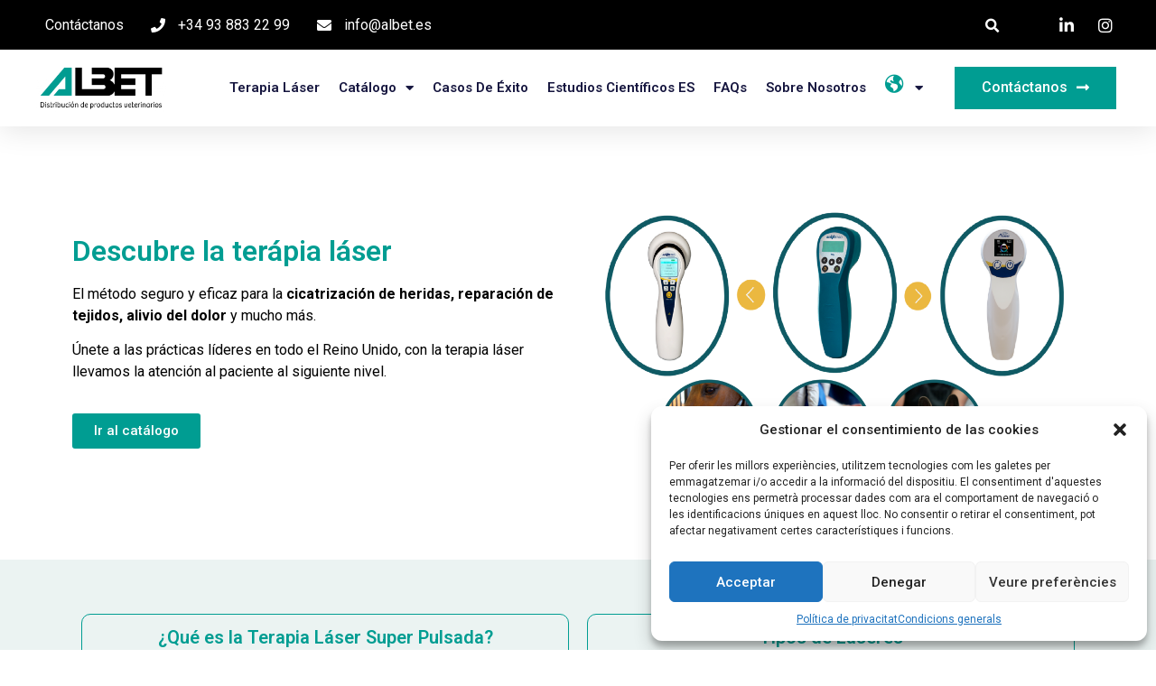

--- FILE ---
content_type: text/html; charset=UTF-8
request_url: https://albetlaservet.com/inicio-es
body_size: 33580
content:
<!doctype html>
<html lang="es">
<head>
	<meta charset="UTF-8">
		<meta name="viewport" content="width=device-width, initial-scale=1">
	<link rel="profile" href="https://gmpg.org/xfn/11">
	<title>Inicio ES &#8211; Albet Laser Vet</title>
<meta name='robots' content='max-image-preview:large' />
<link rel='dns-prefetch' href='//translate.google.com' />
<link rel="alternate" type="application/rss+xml" title="Albet Laser Vet &raquo; Feed" href="https://albetlaservet.com/feed" />
<link rel="alternate" type="application/rss+xml" title="Albet Laser Vet &raquo; Feed de los comentarios" href="https://albetlaservet.com/comments/feed" />
<link rel="alternate" title="oEmbed (JSON)" type="application/json+oembed" href="https://albetlaservet.com/wp-json/oembed/1.0/embed?url=https%3A%2F%2Falbetlaservet.com%2Finicio-es" />
<link rel="alternate" title="oEmbed (XML)" type="text/xml+oembed" href="https://albetlaservet.com/wp-json/oembed/1.0/embed?url=https%3A%2F%2Falbetlaservet.com%2Finicio-es&#038;format=xml" />
<style id='wp-img-auto-sizes-contain-inline-css'>
img:is([sizes=auto i],[sizes^="auto," i]){contain-intrinsic-size:3000px 1500px}
/*# sourceURL=wp-img-auto-sizes-contain-inline-css */
</style>
<link rel='stylesheet' id='dashicons-css' href='https://albetlaservet.com/wp-includes/css/dashicons.min.css?ver=6.9' media='all' />
<link rel='stylesheet' id='menu-icons-extra-css' href='https://albetlaservet.com/wp-content/plugins/menu-icons/css/extra.min.css?ver=0.13.4' media='all' />
<style id='wp-emoji-styles-inline-css'>

	img.wp-smiley, img.emoji {
		display: inline !important;
		border: none !important;
		box-shadow: none !important;
		height: 1em !important;
		width: 1em !important;
		margin: 0 0.07em !important;
		vertical-align: -0.1em !important;
		background: none !important;
		padding: 0 !important;
	}
/*# sourceURL=wp-emoji-styles-inline-css */
</style>
<link rel='stylesheet' id='wp-block-library-css' href='https://albetlaservet.com/wp-includes/css/dist/block-library/style.min.css?ver=6.9' media='all' />
<style id='global-styles-inline-css'>
:root{--wp--preset--aspect-ratio--square: 1;--wp--preset--aspect-ratio--4-3: 4/3;--wp--preset--aspect-ratio--3-4: 3/4;--wp--preset--aspect-ratio--3-2: 3/2;--wp--preset--aspect-ratio--2-3: 2/3;--wp--preset--aspect-ratio--16-9: 16/9;--wp--preset--aspect-ratio--9-16: 9/16;--wp--preset--color--black: #000000;--wp--preset--color--cyan-bluish-gray: #abb8c3;--wp--preset--color--white: #ffffff;--wp--preset--color--pale-pink: #f78da7;--wp--preset--color--vivid-red: #cf2e2e;--wp--preset--color--luminous-vivid-orange: #ff6900;--wp--preset--color--luminous-vivid-amber: #fcb900;--wp--preset--color--light-green-cyan: #7bdcb5;--wp--preset--color--vivid-green-cyan: #00d084;--wp--preset--color--pale-cyan-blue: #8ed1fc;--wp--preset--color--vivid-cyan-blue: #0693e3;--wp--preset--color--vivid-purple: #9b51e0;--wp--preset--gradient--vivid-cyan-blue-to-vivid-purple: linear-gradient(135deg,rgb(6,147,227) 0%,rgb(155,81,224) 100%);--wp--preset--gradient--light-green-cyan-to-vivid-green-cyan: linear-gradient(135deg,rgb(122,220,180) 0%,rgb(0,208,130) 100%);--wp--preset--gradient--luminous-vivid-amber-to-luminous-vivid-orange: linear-gradient(135deg,rgb(252,185,0) 0%,rgb(255,105,0) 100%);--wp--preset--gradient--luminous-vivid-orange-to-vivid-red: linear-gradient(135deg,rgb(255,105,0) 0%,rgb(207,46,46) 100%);--wp--preset--gradient--very-light-gray-to-cyan-bluish-gray: linear-gradient(135deg,rgb(238,238,238) 0%,rgb(169,184,195) 100%);--wp--preset--gradient--cool-to-warm-spectrum: linear-gradient(135deg,rgb(74,234,220) 0%,rgb(151,120,209) 20%,rgb(207,42,186) 40%,rgb(238,44,130) 60%,rgb(251,105,98) 80%,rgb(254,248,76) 100%);--wp--preset--gradient--blush-light-purple: linear-gradient(135deg,rgb(255,206,236) 0%,rgb(152,150,240) 100%);--wp--preset--gradient--blush-bordeaux: linear-gradient(135deg,rgb(254,205,165) 0%,rgb(254,45,45) 50%,rgb(107,0,62) 100%);--wp--preset--gradient--luminous-dusk: linear-gradient(135deg,rgb(255,203,112) 0%,rgb(199,81,192) 50%,rgb(65,88,208) 100%);--wp--preset--gradient--pale-ocean: linear-gradient(135deg,rgb(255,245,203) 0%,rgb(182,227,212) 50%,rgb(51,167,181) 100%);--wp--preset--gradient--electric-grass: linear-gradient(135deg,rgb(202,248,128) 0%,rgb(113,206,126) 100%);--wp--preset--gradient--midnight: linear-gradient(135deg,rgb(2,3,129) 0%,rgb(40,116,252) 100%);--wp--preset--font-size--small: 13px;--wp--preset--font-size--medium: 20px;--wp--preset--font-size--large: 36px;--wp--preset--font-size--x-large: 42px;--wp--preset--spacing--20: 0.44rem;--wp--preset--spacing--30: 0.67rem;--wp--preset--spacing--40: 1rem;--wp--preset--spacing--50: 1.5rem;--wp--preset--spacing--60: 2.25rem;--wp--preset--spacing--70: 3.38rem;--wp--preset--spacing--80: 5.06rem;--wp--preset--shadow--natural: 6px 6px 9px rgba(0, 0, 0, 0.2);--wp--preset--shadow--deep: 12px 12px 50px rgba(0, 0, 0, 0.4);--wp--preset--shadow--sharp: 6px 6px 0px rgba(0, 0, 0, 0.2);--wp--preset--shadow--outlined: 6px 6px 0px -3px rgb(255, 255, 255), 6px 6px rgb(0, 0, 0);--wp--preset--shadow--crisp: 6px 6px 0px rgb(0, 0, 0);}:where(.is-layout-flex){gap: 0.5em;}:where(.is-layout-grid){gap: 0.5em;}body .is-layout-flex{display: flex;}.is-layout-flex{flex-wrap: wrap;align-items: center;}.is-layout-flex > :is(*, div){margin: 0;}body .is-layout-grid{display: grid;}.is-layout-grid > :is(*, div){margin: 0;}:where(.wp-block-columns.is-layout-flex){gap: 2em;}:where(.wp-block-columns.is-layout-grid){gap: 2em;}:where(.wp-block-post-template.is-layout-flex){gap: 1.25em;}:where(.wp-block-post-template.is-layout-grid){gap: 1.25em;}.has-black-color{color: var(--wp--preset--color--black) !important;}.has-cyan-bluish-gray-color{color: var(--wp--preset--color--cyan-bluish-gray) !important;}.has-white-color{color: var(--wp--preset--color--white) !important;}.has-pale-pink-color{color: var(--wp--preset--color--pale-pink) !important;}.has-vivid-red-color{color: var(--wp--preset--color--vivid-red) !important;}.has-luminous-vivid-orange-color{color: var(--wp--preset--color--luminous-vivid-orange) !important;}.has-luminous-vivid-amber-color{color: var(--wp--preset--color--luminous-vivid-amber) !important;}.has-light-green-cyan-color{color: var(--wp--preset--color--light-green-cyan) !important;}.has-vivid-green-cyan-color{color: var(--wp--preset--color--vivid-green-cyan) !important;}.has-pale-cyan-blue-color{color: var(--wp--preset--color--pale-cyan-blue) !important;}.has-vivid-cyan-blue-color{color: var(--wp--preset--color--vivid-cyan-blue) !important;}.has-vivid-purple-color{color: var(--wp--preset--color--vivid-purple) !important;}.has-black-background-color{background-color: var(--wp--preset--color--black) !important;}.has-cyan-bluish-gray-background-color{background-color: var(--wp--preset--color--cyan-bluish-gray) !important;}.has-white-background-color{background-color: var(--wp--preset--color--white) !important;}.has-pale-pink-background-color{background-color: var(--wp--preset--color--pale-pink) !important;}.has-vivid-red-background-color{background-color: var(--wp--preset--color--vivid-red) !important;}.has-luminous-vivid-orange-background-color{background-color: var(--wp--preset--color--luminous-vivid-orange) !important;}.has-luminous-vivid-amber-background-color{background-color: var(--wp--preset--color--luminous-vivid-amber) !important;}.has-light-green-cyan-background-color{background-color: var(--wp--preset--color--light-green-cyan) !important;}.has-vivid-green-cyan-background-color{background-color: var(--wp--preset--color--vivid-green-cyan) !important;}.has-pale-cyan-blue-background-color{background-color: var(--wp--preset--color--pale-cyan-blue) !important;}.has-vivid-cyan-blue-background-color{background-color: var(--wp--preset--color--vivid-cyan-blue) !important;}.has-vivid-purple-background-color{background-color: var(--wp--preset--color--vivid-purple) !important;}.has-black-border-color{border-color: var(--wp--preset--color--black) !important;}.has-cyan-bluish-gray-border-color{border-color: var(--wp--preset--color--cyan-bluish-gray) !important;}.has-white-border-color{border-color: var(--wp--preset--color--white) !important;}.has-pale-pink-border-color{border-color: var(--wp--preset--color--pale-pink) !important;}.has-vivid-red-border-color{border-color: var(--wp--preset--color--vivid-red) !important;}.has-luminous-vivid-orange-border-color{border-color: var(--wp--preset--color--luminous-vivid-orange) !important;}.has-luminous-vivid-amber-border-color{border-color: var(--wp--preset--color--luminous-vivid-amber) !important;}.has-light-green-cyan-border-color{border-color: var(--wp--preset--color--light-green-cyan) !important;}.has-vivid-green-cyan-border-color{border-color: var(--wp--preset--color--vivid-green-cyan) !important;}.has-pale-cyan-blue-border-color{border-color: var(--wp--preset--color--pale-cyan-blue) !important;}.has-vivid-cyan-blue-border-color{border-color: var(--wp--preset--color--vivid-cyan-blue) !important;}.has-vivid-purple-border-color{border-color: var(--wp--preset--color--vivid-purple) !important;}.has-vivid-cyan-blue-to-vivid-purple-gradient-background{background: var(--wp--preset--gradient--vivid-cyan-blue-to-vivid-purple) !important;}.has-light-green-cyan-to-vivid-green-cyan-gradient-background{background: var(--wp--preset--gradient--light-green-cyan-to-vivid-green-cyan) !important;}.has-luminous-vivid-amber-to-luminous-vivid-orange-gradient-background{background: var(--wp--preset--gradient--luminous-vivid-amber-to-luminous-vivid-orange) !important;}.has-luminous-vivid-orange-to-vivid-red-gradient-background{background: var(--wp--preset--gradient--luminous-vivid-orange-to-vivid-red) !important;}.has-very-light-gray-to-cyan-bluish-gray-gradient-background{background: var(--wp--preset--gradient--very-light-gray-to-cyan-bluish-gray) !important;}.has-cool-to-warm-spectrum-gradient-background{background: var(--wp--preset--gradient--cool-to-warm-spectrum) !important;}.has-blush-light-purple-gradient-background{background: var(--wp--preset--gradient--blush-light-purple) !important;}.has-blush-bordeaux-gradient-background{background: var(--wp--preset--gradient--blush-bordeaux) !important;}.has-luminous-dusk-gradient-background{background: var(--wp--preset--gradient--luminous-dusk) !important;}.has-pale-ocean-gradient-background{background: var(--wp--preset--gradient--pale-ocean) !important;}.has-electric-grass-gradient-background{background: var(--wp--preset--gradient--electric-grass) !important;}.has-midnight-gradient-background{background: var(--wp--preset--gradient--midnight) !important;}.has-small-font-size{font-size: var(--wp--preset--font-size--small) !important;}.has-medium-font-size{font-size: var(--wp--preset--font-size--medium) !important;}.has-large-font-size{font-size: var(--wp--preset--font-size--large) !important;}.has-x-large-font-size{font-size: var(--wp--preset--font-size--x-large) !important;}
/*# sourceURL=global-styles-inline-css */
</style>

<style id='classic-theme-styles-inline-css'>
/*! This file is auto-generated */
.wp-block-button__link{color:#fff;background-color:#32373c;border-radius:9999px;box-shadow:none;text-decoration:none;padding:calc(.667em + 2px) calc(1.333em + 2px);font-size:1.125em}.wp-block-file__button{background:#32373c;color:#fff;text-decoration:none}
/*# sourceURL=/wp-includes/css/classic-themes.min.css */
</style>
<link rel='stylesheet' id='jet-engine-frontend-css' href='https://albetlaservet.com/wp-content/plugins/jet-engine/assets/css/frontend.css?ver=3.1.2' media='all' />
<link rel='stylesheet' id='google-language-translator-css' href='https://albetlaservet.com/wp-content/plugins/google-language-translator/css/style.css?ver=6.0.18' media='' />
<link rel='stylesheet' id='cmplz-general-css' href='https://albetlaservet.com/wp-content/plugins/complianz-gdpr/assets/css/cookieblocker.min.css?ver=6.4.2' media='all' />
<link rel='stylesheet' id='hello-elementor-css' href='https://albetlaservet.com/wp-content/themes/hello-elementor/style.min.css?ver=2.6.1' media='all' />
<link rel='stylesheet' id='hello-elementor-theme-style-css' href='https://albetlaservet.com/wp-content/themes/hello-elementor/theme.min.css?ver=2.6.1' media='all' />
<link rel='stylesheet' id='elementor-frontend-css' href='https://albetlaservet.com/wp-content/plugins/elementor/assets/css/frontend-lite.min.css?ver=3.11.2' media='all' />
<link rel='stylesheet' id='elementor-post-6-css' href='https://albetlaservet.com/wp-content/uploads/elementor/css/post-6.css?ver=1678378723' media='all' />
<link rel='stylesheet' id='jet-elements-css' href='https://albetlaservet.com/wp-content/plugins/jet-elements/assets/css/jet-elements.css?ver=2.6.9' media='all' />
<link rel='stylesheet' id='jet-elements-skin-css' href='https://albetlaservet.com/wp-content/plugins/jet-elements/assets/css/jet-elements-skin.css?ver=2.6.9' media='all' />
<link rel='stylesheet' id='elementor-icons-css' href='https://albetlaservet.com/wp-content/plugins/elementor/assets/lib/eicons/css/elementor-icons.min.css?ver=5.18.0' media='all' />
<link rel='stylesheet' id='swiper-css' href='https://albetlaservet.com/wp-content/plugins/elementor/assets/lib/swiper/v8/css/swiper.min.css?ver=8.4.5' media='all' />
<link rel='stylesheet' id='elementor-pro-css' href='https://albetlaservet.com/wp-content/plugins/elementor-pro/assets/css/frontend-lite.min.css?ver=3.11.3' media='all' />
<link rel='stylesheet' id='elementor-global-css' href='https://albetlaservet.com/wp-content/uploads/elementor/css/global.css?ver=1678378730' media='all' />
<link rel='stylesheet' id='elementor-post-638-css' href='https://albetlaservet.com/wp-content/uploads/elementor/css/post-638.css?ver=1679486315' media='all' />
<link rel='stylesheet' id='elementor-post-665-css' href='https://albetlaservet.com/wp-content/uploads/elementor/css/post-665.css?ver=1679544303' media='all' />
<link rel='stylesheet' id='elementor-post-788-css' href='https://albetlaservet.com/wp-content/uploads/elementor/css/post-788.css?ver=1679488713' media='all' />
<link rel='stylesheet' id='google-fonts-1-css' href='https://fonts.googleapis.com/css?family=Roboto%3A100%2C100italic%2C200%2C200italic%2C300%2C300italic%2C400%2C400italic%2C500%2C500italic%2C600%2C600italic%2C700%2C700italic%2C800%2C800italic%2C900%2C900italic%7CRoboto+Slab%3A100%2C100italic%2C200%2C200italic%2C300%2C300italic%2C400%2C400italic%2C500%2C500italic%2C600%2C600italic%2C700%2C700italic%2C800%2C800italic%2C900%2C900italic%7CMontserrat%3A100%2C100italic%2C200%2C200italic%2C300%2C300italic%2C400%2C400italic%2C500%2C500italic%2C600%2C600italic%2C700%2C700italic%2C800%2C800italic%2C900%2C900italic&#038;display=swap&#038;ver=6.9' media='all' />
<link rel='stylesheet' id='elementor-icons-shared-0-css' href='https://albetlaservet.com/wp-content/plugins/elementor/assets/lib/font-awesome/css/fontawesome.min.css?ver=5.15.3' media='all' />
<link rel='stylesheet' id='elementor-icons-fa-solid-css' href='https://albetlaservet.com/wp-content/plugins/elementor/assets/lib/font-awesome/css/solid.min.css?ver=5.15.3' media='all' />
<link rel='stylesheet' id='elementor-icons-fa-brands-css' href='https://albetlaservet.com/wp-content/plugins/elementor/assets/lib/font-awesome/css/brands.min.css?ver=5.15.3' media='all' />
<link rel="preconnect" href="https://fonts.gstatic.com/" crossorigin><script src="https://albetlaservet.com/wp-includes/js/jquery/jquery.min.js?ver=3.7.1" id="jquery-core-js"></script>
<script src="https://albetlaservet.com/wp-includes/js/jquery/jquery-migrate.min.js?ver=3.4.1" id="jquery-migrate-js"></script>
<link rel="https://api.w.org/" href="https://albetlaservet.com/wp-json/" /><link rel="alternate" title="JSON" type="application/json" href="https://albetlaservet.com/wp-json/wp/v2/pages/638" /><link rel="EditURI" type="application/rsd+xml" title="RSD" href="https://albetlaservet.com/xmlrpc.php?rsd" />
<meta name="generator" content="WordPress 6.9" />
<link rel="canonical" href="https://albetlaservet.com/inicio-es" />
<link rel='shortlink' href='https://albetlaservet.com/?p=638' />
<style>p.hello{font-size:12px;color:darkgray;}#google_language_translator,#flags{text-align:left;}#google_language_translator{clear:both;}#flags{width:165px;}#flags a{display:inline-block;margin-right:2px;}#google_language_translator a{display:none!important;}.goog-te-gadget{color:transparent!important;}.goog-te-gadget{font-size:0px!important;}.goog-branding{display:none;}.goog-tooltip{display: none!important;}.goog-tooltip:hover{display: none!important;}.goog-text-highlight{background-color:transparent!important;border:none!important;box-shadow:none!important;}#google_language_translator{display:none;}#google_language_translator select.goog-te-combo{color:#32373c;}div.skiptranslate{display:none!important;}body{top:0px!important;}#goog-gt-{display:none!important;}#glt-translate-trigger{left:20px;right:auto;}#glt-translate-trigger > span{color:#ffffff;}#glt-translate-trigger{background:#f89406;}.goog-te-gadget .goog-te-combo{width:100%;}</style><style>.cmplz-hidden{display:none!important;}</style><meta name="generator" content="Elementor 3.11.2; features: e_dom_optimization, e_optimized_assets_loading, e_optimized_css_loading, a11y_improvements, additional_custom_breakpoints; settings: css_print_method-external, google_font-enabled, font_display-swap">
<link rel='stylesheet' id='e-animations-css' href='https://albetlaservet.com/wp-content/plugins/elementor/assets/lib/animations/animations.min.css?ver=3.11.2' media='all' />
</head>
<body data-rsssl=1 data-cmplz=1 class="wp-singular page-template-default page page-id-638 wp-custom-logo wp-theme-hello-elementor elementor-default elementor-kit-6 elementor-page elementor-page-638">


<a class="skip-link screen-reader-text" href="#content">
	Ir al contenido</a>

		<div data-elementor-type="header" data-elementor-id="665" class="elementor elementor-665 elementor-location-header">
								<section class="elementor-section elementor-top-section elementor-element elementor-element-48985a6 elementor-section-full_width elementor-section-height-default elementor-section-height-default" data-id="48985a6" data-element_type="section" data-settings="{&quot;sticky&quot;:&quot;top&quot;,&quot;jet_parallax_layout_list&quot;:[],&quot;sticky_on&quot;:[&quot;desktop&quot;,&quot;tablet&quot;,&quot;mobile&quot;],&quot;sticky_offset&quot;:0,&quot;sticky_effects_offset&quot;:0}">
						<div class="elementor-container elementor-column-gap-default">
					<div class="elementor-column elementor-col-100 elementor-top-column elementor-element elementor-element-2926959" data-id="2926959" data-element_type="column">
			<div class="elementor-widget-wrap elementor-element-populated">
								<section class="elementor-section elementor-inner-section elementor-element elementor-element-742df42 elementor-reverse-mobile elementor-section-boxed elementor-section-height-default elementor-section-height-default" data-id="742df42" data-element_type="section" data-settings="{&quot;background_background&quot;:&quot;classic&quot;,&quot;jet_parallax_layout_list&quot;:[]}">
						<div class="elementor-container elementor-column-gap-default">
					<div class="elementor-column elementor-col-33 elementor-inner-column elementor-element elementor-element-0e0890a elementor-hidden-phone" data-id="0e0890a" data-element_type="column">
			<div class="elementor-widget-wrap elementor-element-populated">
								<div class="elementor-element elementor-element-7ca0f80 elementor-icon-list--layout-inline elementor-align-left elementor-mobile-align-center elementor-list-item-link-full_width elementor-widget elementor-widget-icon-list" data-id="7ca0f80" data-element_type="widget" data-widget_type="icon-list.default">
				<div class="elementor-widget-container">
			<link rel="stylesheet" href="https://albetlaservet.com/wp-content/plugins/elementor/assets/css/widget-icon-list.min.css">		<ul class="elementor-icon-list-items elementor-inline-items">
							<li class="elementor-icon-list-item elementor-inline-item">
										<span class="elementor-icon-list-text">Contáctanos</span>
									</li>
								<li class="elementor-icon-list-item elementor-inline-item">
											<span class="elementor-icon-list-icon">
							<i aria-hidden="true" class="fas fa-phone"></i>						</span>
										<span class="elementor-icon-list-text">+34 93 883 22 99</span>
									</li>
								<li class="elementor-icon-list-item elementor-inline-item">
											<span class="elementor-icon-list-icon">
							<i aria-hidden="true" class="fas fa-envelope"></i>						</span>
										<span class="elementor-icon-list-text">info@albet.es</span>
									</li>
						</ul>
				</div>
				</div>
					</div>
		</div>
				<div class="elementor-column elementor-col-33 elementor-inner-column elementor-element elementor-element-0e0408f" data-id="0e0408f" data-element_type="column">
			<div class="elementor-widget-wrap elementor-element-populated">
								<div class="elementor-element elementor-element-dd06195 elementor-search-form--skin-full_screen elementor-widget elementor-widget-search-form" data-id="dd06195" data-element_type="widget" data-settings="{&quot;skin&quot;:&quot;full_screen&quot;}" data-widget_type="search-form.default">
				<div class="elementor-widget-container">
			<link rel="stylesheet" href="https://albetlaservet.com/wp-content/plugins/elementor-pro/assets/css/widget-theme-elements.min.css">		<form class="elementor-search-form" role="search" action="https://albetlaservet.com" method="get">
									<div class="elementor-search-form__toggle" tabindex="0" role="button">
				<i aria-hidden="true" class="fas fa-search"></i>				<span class="elementor-screen-only">Buscar</span>
			</div>
						<div class="elementor-search-form__container">
								<input placeholder="" class="elementor-search-form__input" type="search" name="s" title="Buscar" value="">
																<div class="dialog-lightbox-close-button dialog-close-button">
					<i aria-hidden="true" class="eicon-close"></i>					<span class="elementor-screen-only">Cerrar</span>
				</div>
							</div>
		</form>
				</div>
				</div>
					</div>
		</div>
				<div class="elementor-column elementor-col-33 elementor-inner-column elementor-element elementor-element-b30676c" data-id="b30676c" data-element_type="column">
			<div class="elementor-widget-wrap elementor-element-populated">
								<div class="elementor-element elementor-element-3a9264a elementor-icon-list--layout-inline elementor-align-right elementor-mobile-align-left elementor-list-item-link-full_width elementor-widget elementor-widget-icon-list" data-id="3a9264a" data-element_type="widget" data-widget_type="icon-list.default">
				<div class="elementor-widget-container">
					<ul class="elementor-icon-list-items elementor-inline-items">
							<li class="elementor-icon-list-item elementor-inline-item">
											<a href="https://www.linkedin.com/company/albet-comercial-veterinaria/" target="_blank">

												<span class="elementor-icon-list-icon">
							<i aria-hidden="true" class="fab fa-linkedin-in"></i>						</span>
										<span class="elementor-icon-list-text"></span>
											</a>
									</li>
								<li class="elementor-icon-list-item elementor-inline-item">
											<a href="https://www.instagram.com/albetcomercial/" target="_blank">

												<span class="elementor-icon-list-icon">
							<i aria-hidden="true" class="fab fa-instagram"></i>						</span>
										<span class="elementor-icon-list-text"></span>
											</a>
									</li>
						</ul>
				</div>
				</div>
					</div>
		</div>
							</div>
		</section>
				<section class="elementor-section elementor-inner-section elementor-element elementor-element-44d4c39 elementor-section-boxed elementor-section-height-default elementor-section-height-default" data-id="44d4c39" data-element_type="section" data-settings="{&quot;background_background&quot;:&quot;classic&quot;,&quot;jet_parallax_layout_list&quot;:[]}">
						<div class="elementor-container elementor-column-gap-default">
					<div class="elementor-column elementor-col-33 elementor-inner-column elementor-element elementor-element-ea5fa92" data-id="ea5fa92" data-element_type="column">
			<div class="elementor-widget-wrap elementor-element-populated">
								<div class="elementor-element elementor-element-62fbdf9 elementor-widget elementor-widget-image" data-id="62fbdf9" data-element_type="widget" data-widget_type="image.default">
				<div class="elementor-widget-container">
			<style>/*! elementor - v3.11.2 - 22-02-2023 */
.elementor-widget-image{text-align:center}.elementor-widget-image a{display:inline-block}.elementor-widget-image a img[src$=".svg"]{width:48px}.elementor-widget-image img{vertical-align:middle;display:inline-block}</style>													<a href="https://albetlaservet.com/inicio-es">
							<img width="800" height="303" src="https://albetlaservet.com/wp-content/uploads/2023/03/Logotip-ALBET-LASER-e1678013463616-1024x388.png" class="attachment-large size-large wp-image-11" alt="" srcset="https://albetlaservet.com/wp-content/uploads/2023/03/Logotip-ALBET-LASER-e1678013463616-1024x388.png 1024w, https://albetlaservet.com/wp-content/uploads/2023/03/Logotip-ALBET-LASER-e1678013463616-300x114.png 300w, https://albetlaservet.com/wp-content/uploads/2023/03/Logotip-ALBET-LASER-e1678013463616-768x291.png 768w, https://albetlaservet.com/wp-content/uploads/2023/03/Logotip-ALBET-LASER-e1678013463616.png 1073w" sizes="(max-width: 800px) 100vw, 800px" />								</a>
															</div>
				</div>
					</div>
		</div>
				<div class="elementor-column elementor-col-33 elementor-inner-column elementor-element elementor-element-fccf64e" data-id="fccf64e" data-element_type="column">
			<div class="elementor-widget-wrap elementor-element-populated">
								<div class="elementor-element elementor-element-762939d elementor-nav-menu__align-center elementor-nav-menu--stretch elementor-nav-menu__text-align-center elementor-nav-menu--dropdown-tablet elementor-nav-menu--toggle elementor-nav-menu--burger elementor-widget elementor-widget-nav-menu" data-id="762939d" data-element_type="widget" data-settings="{&quot;full_width&quot;:&quot;stretch&quot;,&quot;layout&quot;:&quot;horizontal&quot;,&quot;submenu_icon&quot;:{&quot;value&quot;:&quot;&lt;i class=\&quot;fas fa-caret-down\&quot;&gt;&lt;\/i&gt;&quot;,&quot;library&quot;:&quot;fa-solid&quot;},&quot;toggle&quot;:&quot;burger&quot;}" data-widget_type="nav-menu.default">
				<div class="elementor-widget-container">
			<link rel="stylesheet" href="https://albetlaservet.com/wp-content/plugins/elementor-pro/assets/css/widget-nav-menu.min.css">			<nav class="elementor-nav-menu--main elementor-nav-menu__container elementor-nav-menu--layout-horizontal e--pointer-underline e--animation-fade">
				<ul id="menu-1-762939d" class="elementor-nav-menu"><li class="menu-item menu-item-type-custom menu-item-object-custom menu-item-765"><a href="https://albetlaservet.com/inicio#terapialaser" class="elementor-item elementor-item-anchor">Terapia Láser</a></li>
<li class="menu-item menu-item-type-post_type menu-item-object-page menu-item-has-children menu-item-761"><a href="https://albetlaservet.com/catalogo-es" class="elementor-item">Catálogo</a>
<ul class="sub-menu elementor-nav-menu--dropdown">
	<li class="menu-item menu-item-type-post_type menu-item-object-page menu-item-764"><a href="https://albetlaservet.com/activet-pro-es" class="elementor-sub-item">Activet Pro</a></li>
	<li class="menu-item menu-item-type-post_type menu-item-object-page menu-item-763"><a href="https://albetlaservet.com/activet-pro-lasershower-es" class="elementor-sub-item">Activet Pro Lasershower</a></li>
	<li class="menu-item menu-item-type-post_type menu-item-object-page menu-item-757"><a href="https://albetlaservet.com/my-pet-laser-2-0-es" class="elementor-sub-item">My Pet Laser 2.0</a></li>
</ul>
</li>
<li class="menu-item menu-item-type-post_type menu-item-object-page menu-item-762"><a href="https://albetlaservet.com/casos-de-exito-es" class="elementor-item">Casos de éxito</a></li>
<li class="menu-item menu-item-type-post_type menu-item-object-page menu-item-824"><a href="https://albetlaservet.com/estudios-cientificos-es" class="elementor-item">Estudios científicos ES</a></li>
<li class="menu-item menu-item-type-post_type menu-item-object-page menu-item-759"><a href="https://albetlaservet.com/faqs-es" class="elementor-item">FAQs</a></li>
<li class="menu-item menu-item-type-post_type menu-item-object-page menu-item-756"><a href="https://albetlaservet.com/sobre-nosotros-es" class="elementor-item">Sobre Nosotros</a></li>
<li class="menu-item menu-item-type-custom menu-item-object-custom current-menu-ancestor current-menu-parent menu-item-has-children menu-item-769"><a href="#" class="elementor-item elementor-item-anchor"><i class="_mi dashicons dashicons-admin-site" aria-hidden="true" style="font-size:1.5em;"></i><span class="visuallyhidden">IDIOMA</span></a>
<ul class="sub-menu elementor-nav-menu--dropdown">
	<li class="menu-item menu-item-type-custom menu-item-object-custom menu-item-home menu-item-770"><a href="https://albetlaservet.com/" class="elementor-sub-item">CA</a></li>
	<li class="menu-item menu-item-type-custom menu-item-object-custom current-menu-item menu-item-771"><a href="https://albetlaservet.com/inicio-es" aria-current="page" class="elementor-sub-item elementor-item-active">ES</a></li>
</ul>
</li>
</ul>			</nav>
					<div class="elementor-menu-toggle" role="button" tabindex="0" aria-label="Alternar menú" aria-expanded="false">
			<i aria-hidden="true" role="presentation" class="elementor-menu-toggle__icon--open eicon-menu-bar"></i><i aria-hidden="true" role="presentation" class="elementor-menu-toggle__icon--close eicon-close"></i>			<span class="elementor-screen-only">Menú</span>
		</div>
					<nav class="elementor-nav-menu--dropdown elementor-nav-menu__container" aria-hidden="true">
				<ul id="menu-2-762939d" class="elementor-nav-menu"><li class="menu-item menu-item-type-custom menu-item-object-custom menu-item-765"><a href="https://albetlaservet.com/inicio#terapialaser" class="elementor-item elementor-item-anchor" tabindex="-1">Terapia Láser</a></li>
<li class="menu-item menu-item-type-post_type menu-item-object-page menu-item-has-children menu-item-761"><a href="https://albetlaservet.com/catalogo-es" class="elementor-item" tabindex="-1">Catálogo</a>
<ul class="sub-menu elementor-nav-menu--dropdown">
	<li class="menu-item menu-item-type-post_type menu-item-object-page menu-item-764"><a href="https://albetlaservet.com/activet-pro-es" class="elementor-sub-item" tabindex="-1">Activet Pro</a></li>
	<li class="menu-item menu-item-type-post_type menu-item-object-page menu-item-763"><a href="https://albetlaservet.com/activet-pro-lasershower-es" class="elementor-sub-item" tabindex="-1">Activet Pro Lasershower</a></li>
	<li class="menu-item menu-item-type-post_type menu-item-object-page menu-item-757"><a href="https://albetlaservet.com/my-pet-laser-2-0-es" class="elementor-sub-item" tabindex="-1">My Pet Laser 2.0</a></li>
</ul>
</li>
<li class="menu-item menu-item-type-post_type menu-item-object-page menu-item-762"><a href="https://albetlaservet.com/casos-de-exito-es" class="elementor-item" tabindex="-1">Casos de éxito</a></li>
<li class="menu-item menu-item-type-post_type menu-item-object-page menu-item-824"><a href="https://albetlaservet.com/estudios-cientificos-es" class="elementor-item" tabindex="-1">Estudios científicos ES</a></li>
<li class="menu-item menu-item-type-post_type menu-item-object-page menu-item-759"><a href="https://albetlaservet.com/faqs-es" class="elementor-item" tabindex="-1">FAQs</a></li>
<li class="menu-item menu-item-type-post_type menu-item-object-page menu-item-756"><a href="https://albetlaservet.com/sobre-nosotros-es" class="elementor-item" tabindex="-1">Sobre Nosotros</a></li>
<li class="menu-item menu-item-type-custom menu-item-object-custom current-menu-ancestor current-menu-parent menu-item-has-children menu-item-769"><a href="#" class="elementor-item elementor-item-anchor" tabindex="-1"><i class="_mi dashicons dashicons-admin-site" aria-hidden="true" style="font-size:1.5em;"></i><span class="visuallyhidden">IDIOMA</span></a>
<ul class="sub-menu elementor-nav-menu--dropdown">
	<li class="menu-item menu-item-type-custom menu-item-object-custom menu-item-home menu-item-770"><a href="https://albetlaservet.com/" class="elementor-sub-item" tabindex="-1">CA</a></li>
	<li class="menu-item menu-item-type-custom menu-item-object-custom current-menu-item menu-item-771"><a href="https://albetlaservet.com/inicio-es" aria-current="page" class="elementor-sub-item elementor-item-active" tabindex="-1">ES</a></li>
</ul>
</li>
</ul>			</nav>
				</div>
				</div>
					</div>
		</div>
				<div class="elementor-column elementor-col-33 elementor-inner-column elementor-element elementor-element-3a49b16" data-id="3a49b16" data-element_type="column">
			<div class="elementor-widget-wrap elementor-element-populated">
								<div class="elementor-element elementor-element-b0a15ff elementor-align-right elementor-hidden-phone elementor-widget elementor-widget-button" data-id="b0a15ff" data-element_type="widget" data-widget_type="button.default">
				<div class="elementor-widget-container">
					<div class="elementor-button-wrapper">
			<a href="https://albetlaservet.com/contactanos-es" class="elementor-button-link elementor-button elementor-size-md" role="button">
						<span class="elementor-button-content-wrapper">
							<span class="elementor-button-icon elementor-align-icon-right">
				<i aria-hidden="true" class="fas fa-long-arrow-alt-right"></i>			</span>
						<span class="elementor-button-text">Contáctanos</span>
		</span>
					</a>
		</div>
				</div>
				</div>
					</div>
		</div>
							</div>
		</section>
					</div>
		</div>
							</div>
		</section>
						</div>
		
<main id="content" class="site-main post-638 page type-page status-publish hentry idioma-es" role="main">
		<div class="page-content">
				<div data-elementor-type="wp-page" data-elementor-id="638" class="elementor elementor-638">
									<section class="elementor-section elementor-top-section elementor-element elementor-element-1cc2cb3 elementor-section-height-min-height elementor-section-boxed elementor-section-height-default elementor-section-items-middle" data-id="1cc2cb3" data-element_type="section" data-settings="{&quot;jet_parallax_layout_list&quot;:[]}">
						<div class="elementor-container elementor-column-gap-default">
					<div class="elementor-column elementor-col-50 elementor-top-column elementor-element elementor-element-1949b13" data-id="1949b13" data-element_type="column">
			<div class="elementor-widget-wrap elementor-element-populated">
								<div class="elementor-element elementor-element-d6a89ff elementor-widget elementor-widget-heading" data-id="d6a89ff" data-element_type="widget" data-widget_type="heading.default">
				<div class="elementor-widget-container">
			<style>/*! elementor - v3.11.2 - 22-02-2023 */
.elementor-heading-title{padding:0;margin:0;line-height:1}.elementor-widget-heading .elementor-heading-title[class*=elementor-size-]>a{color:inherit;font-size:inherit;line-height:inherit}.elementor-widget-heading .elementor-heading-title.elementor-size-small{font-size:15px}.elementor-widget-heading .elementor-heading-title.elementor-size-medium{font-size:19px}.elementor-widget-heading .elementor-heading-title.elementor-size-large{font-size:29px}.elementor-widget-heading .elementor-heading-title.elementor-size-xl{font-size:39px}.elementor-widget-heading .elementor-heading-title.elementor-size-xxl{font-size:59px}</style><h2 class="elementor-heading-title elementor-size-default">Descubre la terápia láser</h2>		</div>
				</div>
				<div class="elementor-element elementor-element-bf8d433 elementor-widget elementor-widget-text-editor" data-id="bf8d433" data-element_type="widget" data-widget_type="text-editor.default">
				<div class="elementor-widget-container">
			<style>/*! elementor - v3.11.2 - 22-02-2023 */
.elementor-widget-text-editor.elementor-drop-cap-view-stacked .elementor-drop-cap{background-color:#818a91;color:#fff}.elementor-widget-text-editor.elementor-drop-cap-view-framed .elementor-drop-cap{color:#818a91;border:3px solid;background-color:transparent}.elementor-widget-text-editor:not(.elementor-drop-cap-view-default) .elementor-drop-cap{margin-top:8px}.elementor-widget-text-editor:not(.elementor-drop-cap-view-default) .elementor-drop-cap-letter{width:1em;height:1em}.elementor-widget-text-editor .elementor-drop-cap{float:left;text-align:center;line-height:1;font-size:50px}.elementor-widget-text-editor .elementor-drop-cap-letter{display:inline-block}</style>				<p>El método seguro y eficaz para la <b>cicatrización de heridas, reparación de tejidos, alivio del dolor</b> y mucho más.</p><p>Únete a las prácticas líderes en todo el Reino Unido, con la terapia láser llevamos la atención al paciente al siguiente nivel.</p>						</div>
				</div>
				<div class="elementor-element elementor-element-83fa17c elementor-widget elementor-widget-button" data-id="83fa17c" data-element_type="widget" data-widget_type="button.default">
				<div class="elementor-widget-container">
					<div class="elementor-button-wrapper">
			<a href="https://albetlaservet.com/catalogo-es" class="elementor-button-link elementor-button elementor-size-sm" role="button">
						<span class="elementor-button-content-wrapper">
						<span class="elementor-button-text">Ir al catálogo</span>
		</span>
					</a>
		</div>
				</div>
				</div>
					</div>
		</div>
				<div class="elementor-column elementor-col-50 elementor-top-column elementor-element elementor-element-f55d877" data-id="f55d877" data-element_type="column">
			<div class="elementor-widget-wrap elementor-element-populated">
								<div class="elementor-element elementor-element-1cb9523 elementor-widget elementor-widget-image" data-id="1cb9523" data-element_type="widget" data-widget_type="image.default">
				<div class="elementor-widget-container">
															<img decoding="async" width="800" height="450" src="https://albetlaservet.com/wp-content/uploads/2023/03/portada-home3-1024x576.png" class="attachment-large size-large wp-image-565" alt="" srcset="https://albetlaservet.com/wp-content/uploads/2023/03/portada-home3-1024x576.png 1024w, https://albetlaservet.com/wp-content/uploads/2023/03/portada-home3-300x169.png 300w, https://albetlaservet.com/wp-content/uploads/2023/03/portada-home3-768x432.png 768w, https://albetlaservet.com/wp-content/uploads/2023/03/portada-home3-1536x864.png 1536w, https://albetlaservet.com/wp-content/uploads/2023/03/portada-home3.png 1920w" sizes="(max-width: 800px) 100vw, 800px" />															</div>
				</div>
					</div>
		</div>
							</div>
		</section>
				<section class="elementor-section elementor-top-section elementor-element elementor-element-dceda10 elementor-section-boxed elementor-section-height-default elementor-section-height-default" data-id="dceda10" data-element_type="section" data-settings="{&quot;background_background&quot;:&quot;classic&quot;,&quot;jet_parallax_layout_list&quot;:[]}">
						<div class="elementor-container elementor-column-gap-default">
					<div class="elementor-column elementor-col-100 elementor-top-column elementor-element elementor-element-bf404fc" data-id="bf404fc" data-element_type="column">
			<div class="elementor-widget-wrap elementor-element-populated">
								<section class="elementor-section elementor-inner-section elementor-element elementor-element-2b45540 elementor-section-boxed elementor-section-height-default elementor-section-height-default" data-id="2b45540" data-element_type="section" data-settings="{&quot;jet_parallax_layout_list&quot;:[]}">
						<div class="elementor-container elementor-column-gap-default">
					<div class="elementor-column elementor-col-50 elementor-inner-column elementor-element elementor-element-a5827a0" data-id="a5827a0" data-element_type="column">
			<div class="elementor-widget-wrap elementor-element-populated">
								<div class="elementor-element elementor-element-edbd4ac elementor-align-justify elementor-widget elementor-widget-button" data-id="edbd4ac" data-element_type="widget" data-widget_type="button.default">
				<div class="elementor-widget-container">
					<div class="elementor-button-wrapper">
			<a href="#terapialaser" class="elementor-button-link elementor-button elementor-size-md" role="button">
						<span class="elementor-button-content-wrapper">
						<span class="elementor-button-text">¿Qué es la Terapia Láser Super Pulsada?</span>
		</span>
					</a>
		</div>
				</div>
				</div>
				<div class="elementor-element elementor-element-5be30f6 elementor-align-justify elementor-widget elementor-widget-button" data-id="5be30f6" data-element_type="widget" data-widget_type="button.default">
				<div class="elementor-widget-container">
					<div class="elementor-button-wrapper">
			<a href="#laseramultiradiance" class="elementor-button-link elementor-button elementor-size-md" role="button">
						<span class="elementor-button-content-wrapper">
						<span class="elementor-button-text">¿Por qué el láser Multi Radiance?</span>
		</span>
					</a>
		</div>
				</div>
				</div>
				<div class="elementor-element elementor-element-09f37d3 elementor-align-justify elementor-widget elementor-widget-button" data-id="09f37d3" data-element_type="widget" data-widget_type="button.default">
				<div class="elementor-widget-container">
					<div class="elementor-button-wrapper">
			<a href="#efectes" class="elementor-button-link elementor-button elementor-size-md" role="button">
						<span class="elementor-button-content-wrapper">
						<span class="elementor-button-text">Efectos</span>
		</span>
					</a>
		</div>
				</div>
				</div>
					</div>
		</div>
				<div class="elementor-column elementor-col-50 elementor-inner-column elementor-element elementor-element-cea06c8" data-id="cea06c8" data-element_type="column">
			<div class="elementor-widget-wrap elementor-element-populated">
								<div class="elementor-element elementor-element-ee18aee elementor-align-justify elementor-widget elementor-widget-button" data-id="ee18aee" data-element_type="widget" data-widget_type="button.default">
				<div class="elementor-widget-container">
					<div class="elementor-button-wrapper">
			<a href="#tipuslasers" class="elementor-button-link elementor-button elementor-size-md" role="button">
						<span class="elementor-button-content-wrapper">
						<span class="elementor-button-text">Tipos de Láseres</span>
		</span>
					</a>
		</div>
				</div>
				</div>
				<div class="elementor-element elementor-element-f99e119 elementor-align-justify elementor-widget elementor-widget-button" data-id="f99e119" data-element_type="widget" data-widget_type="button.default">
				<div class="elementor-widget-container">
					<div class="elementor-button-wrapper">
			<a href="#calculadora" class="elementor-button-link elementor-button elementor-size-md" role="button">
						<span class="elementor-button-content-wrapper">
						<span class="elementor-button-text">Amortigua y genera beneficios</span>
		</span>
					</a>
		</div>
				</div>
				</div>
				<div class="elementor-element elementor-element-0f0f90a elementor-align-justify elementor-widget elementor-widget-button" data-id="0f0f90a" data-element_type="widget" data-widget_type="button.default">
				<div class="elementor-widget-container">
					<div class="elementor-button-wrapper">
			<a href="https://albetlaservet.com/casos-dexit" class="elementor-button-link elementor-button elementor-size-md" role="button">
						<span class="elementor-button-content-wrapper">
						<span class="elementor-button-text">Casos de éxito</span>
		</span>
					</a>
		</div>
				</div>
				</div>
					</div>
		</div>
							</div>
		</section>
					</div>
		</div>
							</div>
		</section>
				<section class="elementor-section elementor-top-section elementor-element elementor-element-416eb3b elementor-section-boxed elementor-section-height-default elementor-section-height-default" data-id="416eb3b" data-element_type="section" data-settings="{&quot;jet_parallax_layout_list&quot;:[]}">
						<div class="elementor-container elementor-column-gap-default">
					<div class="elementor-column elementor-col-50 elementor-top-column elementor-element elementor-element-ed98737" data-id="ed98737" data-element_type="column">
			<div class="elementor-widget-wrap elementor-element-populated">
								<div class="elementor-element elementor-element-ea62cce elementor-widget elementor-widget-menu-anchor" data-id="ea62cce" data-element_type="widget" data-widget_type="menu-anchor.default">
				<div class="elementor-widget-container">
			<style>/*! elementor - v3.11.2 - 22-02-2023 */
body.elementor-page .elementor-widget-menu-anchor{margin-bottom:0}</style>		<div id="terapialaser" class="elementor-menu-anchor"></div>
				</div>
				</div>
				<div class="elementor-element elementor-element-05655e6 elementor-widget elementor-widget-heading" data-id="05655e6" data-element_type="widget" data-widget_type="heading.default">
				<div class="elementor-widget-container">
			<h2 class="elementor-heading-title elementor-size-default">¿Qué es la terapia láser super polsada?</h2>		</div>
				</div>
				<div class="elementor-element elementor-element-2f9ac5d elementor-widget elementor-widget-text-editor" data-id="2f9ac5d" data-element_type="widget" data-widget_type="text-editor.default">
				<div class="elementor-widget-container">
							<p>La terapia láser terapéutica se ha popularizado a lo largo de los años. El aumento del interés y la demanda también en el sector veterinario ha forzado a acelerar el desarrollo de su tecnología.</p>						</div>
				</div>
				<div class="elementor-element elementor-element-763fb2e elementor-widget elementor-widget-video" data-id="763fb2e" data-element_type="widget" data-settings="{&quot;video_type&quot;:&quot;hosted&quot;,&quot;controls&quot;:&quot;yes&quot;}" data-widget_type="video.default">
				<div class="elementor-widget-container">
			<style>/*! elementor - v3.11.2 - 22-02-2023 */
.elementor-widget-video .elementor-widget-container{overflow:hidden;transform:translateZ(0)}.elementor-widget-video .elementor-wrapper iframe,.elementor-widget-video .elementor-wrapper video{height:100%;width:100%;border:none;background-color:#000}.elementor-widget-video .elementor-open-inline .elementor-custom-embed-image-overlay{position:absolute;top:0;left:0;width:100%;height:100%;background-size:cover;background-position:50%}.elementor-widget-video .elementor-custom-embed-image-overlay{cursor:pointer;text-align:center}.elementor-widget-video .elementor-custom-embed-image-overlay:hover .elementor-custom-embed-play i{opacity:1}.elementor-widget-video .elementor-custom-embed-image-overlay img{display:block;width:100%}.elementor-widget-video .e-hosted-video .elementor-video{-o-object-fit:cover;object-fit:cover}.e-con-inner>.elementor-widget-video,.e-con>.elementor-widget-video{width:var(--container-widget-width);--flex-grow:var(--container-widget-flex-grow)}</style>		<div class="e-hosted-video elementor-wrapper elementor-open-inline">
					<video class="elementor-video" src="https://albetlaservet.com/wp-content/uploads/2023/03/que-es-terapia.mp4" controls="" preload="metadata" controlsList="nodownload"></video>
				</div>
				</div>
				</div>
					</div>
		</div>
				<div class="elementor-column elementor-col-50 elementor-top-column elementor-element elementor-element-201ae10" data-id="201ae10" data-element_type="column">
			<div class="elementor-widget-wrap elementor-element-populated">
								<div class="elementor-element elementor-element-f4fb431 elementor-widget elementor-widget-text-editor" data-id="f4fb431" data-element_type="widget" data-widget_type="text-editor.default">
				<div class="elementor-widget-container">
							<p>La tecnología &#8216;Super Pulsada&#8217;, ofrece un tratamiento más seguro y eficaz en comparativa con los láseres más tradicionales puesto que no tienen salida térmica. En igualdad de longitud de onda y potencia de salida, la Super Pulsación permite una mayor penetración.</p><p>Con esta tecnología el paciente está más cómodo (no sufre sensación de calor) y en ningún caso son necesarias medidas especiales de seguridad como gafas de protección o habilitar una habitación o equipo especializado para llevar a cabo la sesión.</p><p>Los láseres terapéuticos estimulan la reparación de los tejidos a través de la luz roja e infrarroja. Se expone la piel en los fotones (partículas de luz), que transportan radiación electromagnética y son absorbidos por las mitocondrias de las células de la piel, acelerando así los procesos celulares.</p><p>La gama ACTIVet Pro utiliza luz azul, combinada con otras 3 longitudes de onda. La luz azul tiene propiedades antimicrobianas y se recomienda especialmente para tratar heridas.</p><p>El láser es totalmente móvil, ideal para condiciones de campo o incluso para llevarlo al domicilio del propietario.</p><div> </div>						</div>
				</div>
					</div>
		</div>
							</div>
		</section>
				<section class="elementor-section elementor-top-section elementor-element elementor-element-e399e62 elementor-section-boxed elementor-section-height-default elementor-section-height-default" data-id="e399e62" data-element_type="section" data-settings="{&quot;jet_parallax_layout_list&quot;:[]}">
						<div class="elementor-container elementor-column-gap-default">
					<div class="elementor-column elementor-col-50 elementor-top-column elementor-element elementor-element-180f4f3" data-id="180f4f3" data-element_type="column">
			<div class="elementor-widget-wrap elementor-element-populated">
								<div class="elementor-element elementor-element-59faddb elementor-widget elementor-widget-heading" data-id="59faddb" data-element_type="widget" data-widget_type="heading.default">
				<div class="elementor-widget-container">
			<h2 class="elementor-heading-title elementor-size-default">Usos del láser</h2>		</div>
				</div>
				<div class="elementor-element elementor-element-460ef9d elementor-widget elementor-widget-text-editor" data-id="460ef9d" data-element_type="widget" data-widget_type="text-editor.default">
				<div class="elementor-widget-container">
							<p>Se trata de una terapia extremadamente versátil, capaz de tratar el dolor, reparar los tejidos y tratar múltiples patologías agudas y crónicas que afectan a los animales:</p>						</div>
				</div>
				<div class="elementor-element elementor-element-836e09e elementor-widget elementor-widget-text-editor" data-id="836e09e" data-element_type="widget" data-widget_type="text-editor.default">
				<div class="elementor-widget-container">
							<ul><li>Dolor: osteoartritis, dolor de cadera, musculoesquelético, lumbosacro o miofascial, fracturas, dolor crónico, etc.</li><li>Lesiones musculares, de tendones y de ligamentos, se requiere una mayor producción de colágeno y el láser estimula esta función.</li><li>Enfermedad discal degenerativa o aguda, neuropatía y mielopatía</li><li>Estrés</li><li>Potencia el drenaje linfático</li><li>Hematomas, Edemas, Heridas, Quemaduras, Lesiones por traumatismos, Incisiones postoperatorias, Tejido cicatrizante, Úlceras persistentes que no cicatrizan.</li><li>Afecciones en los cascos: abscesos, espolones óseos, inflamación, fractura navicular, espina dorsal y laminitis.</li><li>Afecciones inflamatorias: otitis aguda o crónica, dermatitis, inflamación de las glándulas anales (saculitis anal), gingivitis y enfermedad periodontal, granulomas por lamido, cistitis idiopática, sinusitis, rinitis, etc.</li></ul>						</div>
				</div>
				<div class="elementor-element elementor-element-8d623a9 elementor-widget elementor-widget-text-editor" data-id="8d623a9" data-element_type="widget" data-widget_type="text-editor.default">
				<div class="elementor-widget-container">
							<p>Estàs interessat en un làser segur, portàtil i molt fàcil d&#8217;utilitzar? Estàs al lloc correcte.</p>						</div>
				</div>
				<div class="elementor-element elementor-element-55721e4 elementor-widget elementor-widget-button" data-id="55721e4" data-element_type="widget" data-widget_type="button.default">
				<div class="elementor-widget-container">
					<div class="elementor-button-wrapper">
			<a href="https://albetlaservet.com/contactanos-es" class="elementor-button-link elementor-button elementor-size-sm" role="button">
						<span class="elementor-button-content-wrapper">
						<span class="elementor-button-text">Contáctanos</span>
		</span>
					</a>
		</div>
				</div>
				</div>
					</div>
		</div>
				<div class="elementor-column elementor-col-50 elementor-top-column elementor-element elementor-element-771c7ea" data-id="771c7ea" data-element_type="column">
			<div class="elementor-widget-wrap elementor-element-populated">
								<div class="elementor-element elementor-element-67dd70d elementor-widget elementor-widget-image" data-id="67dd70d" data-element_type="widget" data-widget_type="image.default">
				<div class="elementor-widget-container">
															<img decoding="async" width="800" height="600" src="https://albetlaservet.com/wp-content/uploads/2023/03/usos-gat-gos-1024x768.png" class="attachment-large size-large wp-image-274" alt="" srcset="https://albetlaservet.com/wp-content/uploads/2023/03/usos-gat-gos-1024x768.png 1024w, https://albetlaservet.com/wp-content/uploads/2023/03/usos-gat-gos-300x225.png 300w, https://albetlaservet.com/wp-content/uploads/2023/03/usos-gat-gos-768x576.png 768w, https://albetlaservet.com/wp-content/uploads/2023/03/usos-gat-gos.png 1200w" sizes="(max-width: 800px) 100vw, 800px" />															</div>
				</div>
					</div>
		</div>
							</div>
		</section>
				<section class="elementor-section elementor-top-section elementor-element elementor-element-ebd6d39 elementor-section-boxed elementor-section-height-default elementor-section-height-default" data-id="ebd6d39" data-element_type="section" data-settings="{&quot;background_background&quot;:&quot;classic&quot;,&quot;jet_parallax_layout_list&quot;:[]}">
						<div class="elementor-container elementor-column-gap-default">
					<div class="elementor-column elementor-col-100 elementor-top-column elementor-element elementor-element-212a3ab" data-id="212a3ab" data-element_type="column">
			<div class="elementor-widget-wrap elementor-element-populated">
								<div class="elementor-element elementor-element-0612052 elementor-widget elementor-widget-menu-anchor" data-id="0612052" data-element_type="widget" data-widget_type="menu-anchor.default">
				<div class="elementor-widget-container">
					<div id="laseramultiradiance" class="elementor-menu-anchor"></div>
				</div>
				</div>
				<div class="elementor-element elementor-element-a4a1ee6 elementor-widget elementor-widget-heading" data-id="a4a1ee6" data-element_type="widget" data-widget_type="heading.default">
				<div class="elementor-widget-container">
			<h2 class="elementor-heading-title elementor-size-default">¿Por qué el Láser Multi Radiance?</h2>		</div>
				</div>
					</div>
		</div>
							</div>
		</section>
				<section class="elementor-section elementor-top-section elementor-element elementor-element-2d03f23 elementor-section-boxed elementor-section-height-default elementor-section-height-default" data-id="2d03f23" data-element_type="section" data-settings="{&quot;background_background&quot;:&quot;classic&quot;,&quot;jet_parallax_layout_list&quot;:[]}">
						<div class="elementor-container elementor-column-gap-default">
					<div class="elementor-column elementor-col-50 elementor-top-column elementor-element elementor-element-8548d04" data-id="8548d04" data-element_type="column">
			<div class="elementor-widget-wrap elementor-element-populated">
								<section class="elementor-section elementor-inner-section elementor-element elementor-element-66ee526 elementor-section-boxed elementor-section-height-default elementor-section-height-default" data-id="66ee526" data-element_type="section" data-settings="{&quot;jet_parallax_layout_list&quot;:[]}">
						<div class="elementor-container elementor-column-gap-default">
					<div class="elementor-column elementor-col-100 elementor-inner-column elementor-element elementor-element-62e3bfc" data-id="62e3bfc" data-element_type="column" data-settings="{&quot;background_background&quot;:&quot;classic&quot;}">
			<div class="elementor-widget-wrap elementor-element-populated">
								<div class="elementor-element elementor-element-ec96803 elementor-view-default elementor-widget elementor-widget-icon" data-id="ec96803" data-element_type="widget" data-widget_type="icon.default">
				<div class="elementor-widget-container">
					<div class="elementor-icon-wrapper">
			<div class="elementor-icon">
			<i aria-hidden="true" class="fas fa-heart"></i>			</div>
		</div>
				</div>
				</div>
				<div class="elementor-element elementor-element-812cae9 elementor-widget elementor-widget-heading" data-id="812cae9" data-element_type="widget" data-widget_type="heading.default">
				<div class="elementor-widget-container">
			<h3 class="elementor-heading-title elementor-size-default">100% Seguro</h3>		</div>
				</div>
				<div class="elementor-element elementor-element-9cd8637 elementor-widget elementor-widget-text-editor" data-id="9cd8637" data-element_type="widget" data-widget_type="text-editor.default">
				<div class="elementor-widget-container">
							<p>La tecnología láser súper pulsada aporta más energía y penetra más profundamente que los láseres no súper pulsados ​​sin generar el efecto de calor sobre el animal. De esta forma se elimina la posibilidad de quemar la piel.<br />La luz (y no el calor) entrega fotones para que las células los absorban, activen sus mitocondrias y produzcan ATP.<br />No es necesaria ninguna medida de seguridad como el uso de gafas de protección o habilitar una zona y un equipo para llevar a cabo la terapia. Sólo se usaran gafas de protección en personas que sufren de sensibilidad a la luz.<br />La terapia láser estimula el crecimiento celular y aumenta las funciones metabólicas por lo que no se recomienda su uso en pacientes preñadas, con cáncer o con una infección sistémica.</p>						</div>
				</div>
					</div>
		</div>
							</div>
		</section>
				<section class="elementor-section elementor-inner-section elementor-element elementor-element-24804e7 elementor-section-boxed elementor-section-height-default elementor-section-height-default" data-id="24804e7" data-element_type="section" data-settings="{&quot;jet_parallax_layout_list&quot;:[]}">
						<div class="elementor-container elementor-column-gap-default">
					<div class="elementor-column elementor-col-100 elementor-inner-column elementor-element elementor-element-f68ff2c" data-id="f68ff2c" data-element_type="column" data-settings="{&quot;background_background&quot;:&quot;classic&quot;}">
			<div class="elementor-widget-wrap elementor-element-populated">
								<div class="elementor-element elementor-element-9b2e1c9 elementor-view-default elementor-widget elementor-widget-icon" data-id="9b2e1c9" data-element_type="widget" data-widget_type="icon.default">
				<div class="elementor-widget-container">
					<div class="elementor-icon-wrapper">
			<div class="elementor-icon">
			<i aria-hidden="true" class="fas fa-check-circle"></i>			</div>
		</div>
				</div>
				</div>
				<div class="elementor-element elementor-element-97a8f1f elementor-widget elementor-widget-heading" data-id="97a8f1f" data-element_type="widget" data-widget_type="heading.default">
				<div class="elementor-widget-container">
			<h3 class="elementor-heading-title elementor-size-default">Muy fácil de utilizar</h3>		</div>
				</div>
				<div class="elementor-element elementor-element-ab4e154 elementor-widget elementor-widget-text-editor" data-id="ab4e154" data-element_type="widget" data-widget_type="text-editor.default">
				<div class="elementor-widget-container">
							<p>Es seguro, ligero y además dispone de programas predeterminados y protocolos adaptables según la patología a tratar.</p>						</div>
				</div>
					</div>
		</div>
							</div>
		</section>
				<section class="elementor-section elementor-inner-section elementor-element elementor-element-43eeff1 elementor-section-boxed elementor-section-height-default elementor-section-height-default" data-id="43eeff1" data-element_type="section" data-settings="{&quot;jet_parallax_layout_list&quot;:[]}">
						<div class="elementor-container elementor-column-gap-default">
					<div class="elementor-column elementor-col-100 elementor-inner-column elementor-element elementor-element-71f83e5" data-id="71f83e5" data-element_type="column" data-settings="{&quot;background_background&quot;:&quot;classic&quot;}">
			<div class="elementor-widget-wrap elementor-element-populated">
								<div class="elementor-element elementor-element-57a3aac elementor-view-default elementor-widget elementor-widget-icon" data-id="57a3aac" data-element_type="widget" data-widget_type="icon.default">
				<div class="elementor-widget-container">
					<div class="elementor-icon-wrapper">
			<div class="elementor-icon">
			<i aria-hidden="true" class="fas fa-notes-medical"></i>			</div>
		</div>
				</div>
				</div>
				<div class="elementor-element elementor-element-cb8897d elementor-widget elementor-widget-heading" data-id="cb8897d" data-element_type="widget" data-widget_type="heading.default">
				<div class="elementor-widget-container">
			<h3 class="elementor-heading-title elementor-size-default">No molesto para el animal. Reduce el estrés</h3>		</div>
				</div>
					</div>
		</div>
							</div>
		</section>
				<section class="elementor-section elementor-inner-section elementor-element elementor-element-46ad966 elementor-section-boxed elementor-section-height-default elementor-section-height-default" data-id="46ad966" data-element_type="section" data-settings="{&quot;jet_parallax_layout_list&quot;:[]}">
						<div class="elementor-container elementor-column-gap-default">
					<div class="elementor-column elementor-col-100 elementor-inner-column elementor-element elementor-element-298583d" data-id="298583d" data-element_type="column" data-settings="{&quot;background_background&quot;:&quot;classic&quot;}">
			<div class="elementor-widget-wrap elementor-element-populated">
								<div class="elementor-element elementor-element-558b6a7 elementor-view-default elementor-widget elementor-widget-icon" data-id="558b6a7" data-element_type="widget" data-widget_type="icon.default">
				<div class="elementor-widget-container">
					<div class="elementor-icon-wrapper">
			<div class="elementor-icon">
			<i aria-hidden="true" class="fas fa-first-aid"></i>			</div>
		</div>
				</div>
				</div>
				<div class="elementor-element elementor-element-9c5791c elementor-widget elementor-widget-heading" data-id="9c5791c" data-element_type="widget" data-widget_type="heading.default">
				<div class="elementor-widget-container">
			<h3 class="elementor-heading-title elementor-size-default">Servei extra i ingressos addicionals</h3>		</div>
				</div>
				<div class="elementor-element elementor-element-eb65bc4 elementor-widget elementor-widget-text-editor" data-id="eb65bc4" data-element_type="widget" data-widget_type="text-editor.default">
				<div class="elementor-widget-container">
							<p>Esta terapia le permite ofrecer un servicio extra y pionero. El veterinario puede incluso alquilar el láser para que el cliente lo utilice en casa para tratar a su mascota. Esto resulta especialmente útil para gatos y animales a los que les cuesta ir al veterinario, así como para propietarios con poco tiempo o problemas de movilidad.</p>						</div>
				</div>
					</div>
		</div>
							</div>
		</section>
					</div>
		</div>
				<div class="elementor-column elementor-col-50 elementor-top-column elementor-element elementor-element-172c30f" data-id="172c30f" data-element_type="column">
			<div class="elementor-widget-wrap elementor-element-populated">
								<section class="elementor-section elementor-inner-section elementor-element elementor-element-e6be527 elementor-section-boxed elementor-section-height-default elementor-section-height-default" data-id="e6be527" data-element_type="section" data-settings="{&quot;jet_parallax_layout_list&quot;:[]}">
						<div class="elementor-container elementor-column-gap-default">
					<div class="elementor-column elementor-col-100 elementor-inner-column elementor-element elementor-element-b2fdcd3" data-id="b2fdcd3" data-element_type="column" data-settings="{&quot;background_background&quot;:&quot;classic&quot;}">
			<div class="elementor-widget-wrap elementor-element-populated">
								<div class="elementor-element elementor-element-7dbf585 elementor-view-default elementor-widget elementor-widget-icon" data-id="7dbf585" data-element_type="widget" data-widget_type="icon.default">
				<div class="elementor-widget-container">
					<div class="elementor-icon-wrapper">
			<div class="elementor-icon">
			<i aria-hidden="true" class="fas fa-lightbulb"></i>			</div>
		</div>
				</div>
				</div>
				<div class="elementor-element elementor-element-10186fb elementor-widget elementor-widget-heading" data-id="10186fb" data-element_type="widget" data-widget_type="heading.default">
				<div class="elementor-widget-container">
			<h3 class="elementor-heading-title elementor-size-default">Tecnología de luz azul</h3>		</div>
				</div>
				<div class="elementor-element elementor-element-6e3fb20 elementor-widget elementor-widget-text-editor" data-id="6e3fb20" data-element_type="widget" data-widget_type="text-editor.default">
				<div class="elementor-widget-container">
							<p>El láser Activet Pro pulsado está equipado con luz azul por lo que está se indica especialmente en heridas. No sólo acelera su cicatrización sino que también tiene acción antimicrobiana.</p>						</div>
				</div>
					</div>
		</div>
							</div>
		</section>
				<section class="elementor-section elementor-inner-section elementor-element elementor-element-66d7686 elementor-section-boxed elementor-section-height-default elementor-section-height-default" data-id="66d7686" data-element_type="section" data-settings="{&quot;jet_parallax_layout_list&quot;:[]}">
						<div class="elementor-container elementor-column-gap-default">
					<div class="elementor-column elementor-col-100 elementor-inner-column elementor-element elementor-element-3f6fe92" data-id="3f6fe92" data-element_type="column" data-settings="{&quot;background_background&quot;:&quot;classic&quot;}">
			<div class="elementor-widget-wrap elementor-element-populated">
								<div class="elementor-element elementor-element-9d35ab8 elementor-view-default elementor-widget elementor-widget-icon" data-id="9d35ab8" data-element_type="widget" data-widget_type="icon.default">
				<div class="elementor-widget-container">
					<div class="elementor-icon-wrapper">
			<div class="elementor-icon">
			<i aria-hidden="true" class="fas fa-feather"></i>			</div>
		</div>
				</div>
				</div>
				<div class="elementor-element elementor-element-31f2b32 elementor-widget elementor-widget-heading" data-id="31f2b32" data-element_type="widget" data-widget_type="heading.default">
				<div class="elementor-widget-container">
			<h3 class="elementor-heading-title elementor-size-default">Portátil, ligero</h3>		</div>
				</div>
				<div class="elementor-element elementor-element-85bfce5 elementor-widget elementor-widget-text-editor" data-id="85bfce5" data-element_type="widget" data-widget_type="text-editor.default">
				<div class="elementor-widget-container">
							<p>Portátil, ligero, inalámbrico y adaptable a condiciones de campo.</p><p>La sencillez en su uso así como la falta de medidas necesarias de seguridad y preparación, hacen que la terapia láser súper pulsado se pueda realizar desde cualquier lugar y por cualquier persona del equipo.</p><p>El láser MyPet ofrece la posibilidad de ser de alquiler, permitiendo a los clientes tratar a sus mascotas desde casa.</p>						</div>
				</div>
					</div>
		</div>
							</div>
		</section>
				<section class="elementor-section elementor-inner-section elementor-element elementor-element-78e61a7 elementor-section-boxed elementor-section-height-default elementor-section-height-default" data-id="78e61a7" data-element_type="section" data-settings="{&quot;jet_parallax_layout_list&quot;:[]}">
						<div class="elementor-container elementor-column-gap-default">
					<div class="elementor-column elementor-col-100 elementor-inner-column elementor-element elementor-element-7809d3e" data-id="7809d3e" data-element_type="column" data-settings="{&quot;background_background&quot;:&quot;classic&quot;}">
			<div class="elementor-widget-wrap elementor-element-populated">
								<div class="elementor-element elementor-element-cc96b59 elementor-view-default elementor-widget elementor-widget-icon" data-id="cc96b59" data-element_type="widget" data-widget_type="icon.default">
				<div class="elementor-widget-container">
					<div class="elementor-icon-wrapper">
			<div class="elementor-icon">
			<i aria-hidden="true" class="fas fa-chart-line"></i>			</div>
		</div>
				</div>
				</div>
				<div class="elementor-element elementor-element-89b6a67 elementor-widget elementor-widget-heading" data-id="89b6a67" data-element_type="widget" data-widget_type="heading.default">
				<div class="elementor-widget-container">
			<h3 class="elementor-heading-title elementor-size-default">Resultados inmediatos</h3>		</div>
				</div>
				<div class="elementor-element elementor-element-99ded7b elementor-widget elementor-widget-text-editor" data-id="99ded7b" data-element_type="widget" data-widget_type="text-editor.default">
				<div class="elementor-widget-container">
							<p>El control del dolor es uno de los principales usos de la terapia láser, con resultados visibles instantáneamente.</p><p>Cambiando la potencia del tratamiento, obtenemos rápidamente efectos antiinflamatorios y estimulantes en el paciente. Dado que no hay efectos secundarios y no es necesario que el paciente esté preparado, es muy fácil usar el láser y aliviar el dolor en cualquier momento y lugar.</p>						</div>
				</div>
					</div>
		</div>
							</div>
		</section>
				<section class="elementor-section elementor-inner-section elementor-element elementor-element-bdc8ecc elementor-section-boxed elementor-section-height-default elementor-section-height-default" data-id="bdc8ecc" data-element_type="section" data-settings="{&quot;jet_parallax_layout_list&quot;:[]}">
						<div class="elementor-container elementor-column-gap-default">
					<div class="elementor-column elementor-col-100 elementor-inner-column elementor-element elementor-element-2df26d5" data-id="2df26d5" data-element_type="column" data-settings="{&quot;background_background&quot;:&quot;classic&quot;}">
			<div class="elementor-widget-wrap elementor-element-populated">
								<div class="elementor-element elementor-element-dfeaa4e elementor-widget elementor-widget-heading" data-id="dfeaa4e" data-element_type="widget" data-widget_type="heading.default">
				<div class="elementor-widget-container">
			<h3 class="elementor-heading-title elementor-size-default">Precio más asequible</h3>		</div>
				</div>
				<div class="elementor-element elementor-element-c05abd3 elementor-widget elementor-widget-text-editor" data-id="c05abd3" data-element_type="widget" data-widget_type="text-editor.default">
				<div class="elementor-widget-container">
							<p>Los láseres súper pulsados tienen un coste muy inferior al de los láseres de tipo IV más comunes, al tiempo que ofrecen mayores beneficios en la mayoría de los casos.</p>						</div>
				</div>
					</div>
		</div>
							</div>
		</section>
				<div class="elementor-element elementor-element-833579c elementor-view-default elementor-widget elementor-widget-icon" data-id="833579c" data-element_type="widget" data-widget_type="icon.default">
				<div class="elementor-widget-container">
					<div class="elementor-icon-wrapper">
			<div class="elementor-icon">
			<i aria-hidden="true" class="fas fa-coins"></i>			</div>
		</div>
				</div>
				</div>
					</div>
		</div>
							</div>
		</section>
				<section class="elementor-section elementor-top-section elementor-element elementor-element-5420c23 elementor-reverse-tablet elementor-section-boxed elementor-section-height-default elementor-section-height-default" data-id="5420c23" data-element_type="section" data-settings="{&quot;background_background&quot;:&quot;classic&quot;,&quot;jet_parallax_layout_list&quot;:[]}">
						<div class="elementor-container elementor-column-gap-default">
					<div class="elementor-column elementor-col-50 elementor-top-column elementor-element elementor-element-478fb80" data-id="478fb80" data-element_type="column">
			<div class="elementor-widget-wrap elementor-element-populated">
								<div class="elementor-element elementor-element-840cfa8 elementor-widget elementor-widget-image" data-id="840cfa8" data-element_type="widget" data-widget_type="image.default">
				<div class="elementor-widget-container">
															<img loading="lazy" decoding="async" width="800" height="800" src="https://albetlaservet.com/wp-content/uploads/2023/03/EFECTOS-1024x1024.png" class="attachment-large size-large wp-image-55" alt="" srcset="https://albetlaservet.com/wp-content/uploads/2023/03/EFECTOS-1024x1024.png 1024w, https://albetlaservet.com/wp-content/uploads/2023/03/EFECTOS-300x300.png 300w, https://albetlaservet.com/wp-content/uploads/2023/03/EFECTOS-150x150.png 150w, https://albetlaservet.com/wp-content/uploads/2023/03/EFECTOS-768x768.png 768w, https://albetlaservet.com/wp-content/uploads/2023/03/EFECTOS.png 1080w" sizes="auto, (max-width: 800px) 100vw, 800px" />															</div>
				</div>
					</div>
		</div>
				<div class="elementor-column elementor-col-50 elementor-top-column elementor-element elementor-element-82c0a63" data-id="82c0a63" data-element_type="column">
			<div class="elementor-widget-wrap elementor-element-populated">
								<div class="elementor-element elementor-element-797075b elementor-widget elementor-widget-menu-anchor" data-id="797075b" data-element_type="widget" data-widget_type="menu-anchor.default">
				<div class="elementor-widget-container">
					<div id="efectes" class="elementor-menu-anchor"></div>
				</div>
				</div>
				<div class="elementor-element elementor-element-27153d9 elementor-widget elementor-widget-heading" data-id="27153d9" data-element_type="widget" data-widget_type="heading.default">
				<div class="elementor-widget-container">
			<h2 class="elementor-heading-title elementor-size-default">Efectos de la terapia Láser Super Pulsada</h2>		</div>
				</div>
				<div class="elementor-element elementor-element-06d4758 elementor-widget elementor-widget-text-editor" data-id="06d4758" data-element_type="widget" data-widget_type="text-editor.default">
				<div class="elementor-widget-container">
							<p><b>Reparación Tisular</b></p><p><span style="font-weight: 400;">Con la terapia láser aceleramos el proceso de curación del tejido y mejoramos la calidad del tejido reparado. El efecto bioquímico de la luz de bajo nivel aumenta la producción de energía cel·lular, promoviendo la regeneración cel·lular.</span></p><p><b>Producción de colágeno</b></p><p><span style="font-weight: 400;">La teràpia làser está especialmente recomendada en lesiones donde se requiere una mayor producción de colágeno, como en lesiones musculares, lesiones de tendones y de ligamentos.</span></p><p><b>Mejora de la Circulación</b></p><p><span style="font-weight: 400;">La luz láser mejora la circulación gracias al aumento de la dilatación y la síntesis vascular.</span></p><p><b>Efecto Analgésico</b></p><p><span style="font-weight: 400;">El efecto bioquímico de la terapia láser aumenta la producción de endorfinas, mejorando así el manejo del dolor.</span></p>						</div>
				</div>
					</div>
		</div>
							</div>
		</section>
				<section class="elementor-section elementor-top-section elementor-element elementor-element-c38bb1d elementor-section-boxed elementor-section-height-default elementor-section-height-default" data-id="c38bb1d" data-element_type="section" data-settings="{&quot;background_background&quot;:&quot;classic&quot;,&quot;jet_parallax_layout_list&quot;:[]}">
						<div class="elementor-container elementor-column-gap-default">
					<div class="elementor-column elementor-col-100 elementor-top-column elementor-element elementor-element-e74875b" data-id="e74875b" data-element_type="column">
			<div class="elementor-widget-wrap elementor-element-populated">
								<div class="elementor-element elementor-element-de56a38 elementor-widget elementor-widget-menu-anchor" data-id="de56a38" data-element_type="widget" data-widget_type="menu-anchor.default">
				<div class="elementor-widget-container">
					<div id="tipuslasers" class="elementor-menu-anchor"></div>
				</div>
				</div>
				<div class="elementor-element elementor-element-39895bd elementor-widget elementor-widget-heading" data-id="39895bd" data-element_type="widget" data-widget_type="heading.default">
				<div class="elementor-widget-container">
			<h2 class="elementor-heading-title elementor-size-default">Tipo de láseres</h2>		</div>
				</div>
				<section class="elementor-section elementor-inner-section elementor-element elementor-element-745aedb elementor-section-boxed elementor-section-height-default elementor-section-height-default" data-id="745aedb" data-element_type="section" data-settings="{&quot;jet_parallax_layout_list&quot;:[]}">
						<div class="elementor-container elementor-column-gap-default">
					<div class="elementor-column elementor-col-50 elementor-inner-column elementor-element elementor-element-e720513" data-id="e720513" data-element_type="column">
			<div class="elementor-widget-wrap elementor-element-populated">
								<div class="elementor-element elementor-element-6442ab3 elementor-widget elementor-widget-text-editor" data-id="6442ab3" data-element_type="widget" data-widget_type="text-editor.default">
				<div class="elementor-widget-container">
							<p dir="ltr" style="line-height: 1.295; margin-top: 0pt; margin-bottom: 8pt;"><span style="font-family: Calibri, sans-serif;"><span style="font-size: 14.6667px; white-space: pre-wrap;">En los últimos años, la terapia láser se ha vuelto cada vez más popular dando lugar a un mercado con diferentes gamas de láser, de distintas potencias y efectos terapéuticos.</span></span></p><p dir="ltr" style="line-height: 1.295; margin-top: 0pt; margin-bottom: 8pt;"><span style="font-family: Calibri, sans-serif;"><span style="font-size: 14.6667px; white-space: pre-wrap;">La clasificación de los láseres se basa en la potencia de salida del láser y en su potencial para dañar la piel y los ojos. Es una clasificación de seguridad y no de eficacia o resultados. Se valora el posible daño ocular y el riesgo de quemadura de la piel durante la sesión.</span></span></p><p dir="ltr" style="line-height: 1.295; margin-top: 0pt; margin-bottom: 8pt;"><span style="font-family: Calibri, sans-serif;"><span style="font-size: 14.6667px; white-space: pre-wrap;">Los más seguros son los láseres de Tipo 1, mientras que los láseres de tipo IV (clase 4) son más peligrosos ya que exponen la piel del paciente a un calor extremo. </span></span></p>						</div>
				</div>
				<div class="elementor-element elementor-element-630e70b elementor-widget elementor-widget-text-editor" data-id="630e70b" data-element_type="widget" data-widget_type="text-editor.default">
				<div class="elementor-widget-container">
							<p><b>LÁSER TIPO 4</b></p><p><span style="font-weight: 400;">Se consideran los más peligrosos para los ojos y la piel. Pueden quemar instantáneamente la piel y las superficies que entran en contacto directo.</span></p><p><span style="font-weight: 400;">Durante la sesión, debe moverse el dispositivo constantemente para evitar la quemadura.</span></p><p><span style="font-weight: 400;">Requieren una sala habilitada y separada para realizar el tratamiento, con la correcta señalización y el uso de equipo de seguridad con gafas de protección.</span></p><p><b>LÁSER TIPO 3</b></p><p><span style="font-weight: 400;">Representan un peligro para los ojos. Se recomienda evitar la exposición directa o mediante la reflexión (la luz que rebota).</span></p><p><span style="font-weight: 400;">Pueden calentar y quemar la piel si se mantienen inmóviles durante el tiempo suficiente.</span></p><p><span style="font-weight: 400;">Son los tipos más comunes de láseres terapéuticos.</span></p><p><b>LÁSER TIPO 2</b></p><p><span style="font-weight: 400;">Son seguros para el funcionamiento normal. Normalmente no dañan los ojos a menos que se mire directamente el rayo.</span></p><p><b>LÁSER TIPO 1 (ACTIVet Pro y MyPet)</b></p><p><span style="font-weight: 400;">Son los láseres más seguros, tienen un nivel de peligro de 0. Un ejemplo de láser tipo 1 son los escáneres de códigos de barras que se encuentran en los supermercados.</span></p><p><span style="font-weight: 400;">Para obtener resultados efectivos, sin efectos secundarios nocivos y a un coste inferior a los de nivel IV, la mejor opción es la terapia súper pulsada de bajo nivel (frío).</span></p><p><span style="font-weight: 400;">ACTIVet Pro y MYPet son láseres con tecnología «Super Pulsada» que permite penetrar el tejido a un nivel más profundo que los láseres de clase IV, pero sin producir calor, y por tanto, eliminando el riesgo de daño térmico en los tejidos.</span><span style="font-weight: 400;"> </span></p>						</div>
				</div>
					</div>
		</div>
				<div class="elementor-column elementor-col-50 elementor-inner-column elementor-element elementor-element-79bb6e2" data-id="79bb6e2" data-element_type="column">
			<div class="elementor-widget-wrap elementor-element-populated">
								<div class="elementor-element elementor-element-ca4cb2a elementor-widget elementor-widget-image" data-id="ca4cb2a" data-element_type="widget" data-widget_type="image.default">
				<div class="elementor-widget-container">
															<img loading="lazy" decoding="async" width="768" height="1920" src="https://albetlaservet.com/wp-content/uploads/2023/03/TIPO-LASER-768x1920.png" class="attachment-medium_large size-medium_large wp-image-515" alt="" srcset="https://albetlaservet.com/wp-content/uploads/2023/03/TIPO-LASER-768x1920.png 768w, https://albetlaservet.com/wp-content/uploads/2023/03/TIPO-LASER-120x300.png 120w, https://albetlaservet.com/wp-content/uploads/2023/03/TIPO-LASER-410x1024.png 410w, https://albetlaservet.com/wp-content/uploads/2023/03/TIPO-LASER-614x1536.png 614w, https://albetlaservet.com/wp-content/uploads/2023/03/TIPO-LASER.png 800w" sizes="auto, (max-width: 768px) 100vw, 768px" />															</div>
				</div>
					</div>
		</div>
							</div>
		</section>
					</div>
		</div>
							</div>
		</section>
				<section class="elementor-section elementor-top-section elementor-element elementor-element-28d6a63 elementor-section-boxed elementor-section-height-default elementor-section-height-default" data-id="28d6a63" data-element_type="section" data-settings="{&quot;background_background&quot;:&quot;classic&quot;,&quot;jet_parallax_layout_list&quot;:[]}">
						<div class="elementor-container elementor-column-gap-default">
					<div class="elementor-column elementor-col-100 elementor-top-column elementor-element elementor-element-369d4d1" data-id="369d4d1" data-element_type="column">
			<div class="elementor-widget-wrap elementor-element-populated">
								<div class="elementor-element elementor-element-9d1051a elementor-widget elementor-widget-menu-anchor" data-id="9d1051a" data-element_type="widget" data-widget_type="menu-anchor.default">
				<div class="elementor-widget-container">
					<div id="calculadora" class="elementor-menu-anchor"></div>
				</div>
				</div>
				<div class="elementor-element elementor-element-878aad5 elementor-widget elementor-widget-heading" data-id="878aad5" data-element_type="widget" data-widget_type="heading.default">
				<div class="elementor-widget-container">
			<h2 class="elementor-heading-title elementor-size-default">Amortiza y Genera Beneficios</h2>		</div>
				</div>
				<div class="elementor-element elementor-element-6b100c1 elementor-widget elementor-widget-text-editor" data-id="6b100c1" data-element_type="widget" data-widget_type="text-editor.default">
				<div class="elementor-widget-container">
							<p><span style="vertical-align: inherit;"><span style="vertical-align: inherit;"><span style="vertical-align: inherit;"><span class="goog-text-highlight" style="vertical-align: inherit;">Esta calculadora te permite calcular los ingresos adicionales para tu centro en caso de ofrecer nuestro servicio de terapia láser. </span></span></span></span><br /><span style="vertical-align: inherit;"><span style="vertical-align: inherit;"><span style="vertical-align: inherit;"><span style="vertical-align: inherit;">Sabrás cómo amortizar tu inversión y generar beneficios.</span></span></span></span></p>						</div>
				</div>
				<section class="elementor-section elementor-inner-section elementor-element elementor-element-327a128 elementor-section-boxed elementor-section-height-default elementor-section-height-default" data-id="327a128" data-element_type="section" data-settings="{&quot;jet_parallax_layout_list&quot;:[]}">
						<div class="elementor-container elementor-column-gap-default">
					<div class="elementor-column elementor-col-100 elementor-inner-column elementor-element elementor-element-40508f7" data-id="40508f7" data-element_type="column">
			<div class="elementor-widget-wrap elementor-element-populated">
								<div class="elementor-element elementor-element-aa8b0ee elementor-widget elementor-widget-jet-engine-booking-form" data-id="aa8b0ee" data-element_type="widget" data-widget_type="jet-engine-booking-form.default">
				<div class="elementor-widget-container">
			<form  class="jet-form layout-column submit-type-reload" action="/inicio-es?jet_engine_action=book&nocache=1768643258" method="POST" data-form-id="677"><input class="jet-form__field hidden-field" type="hidden" name="_jet_engine_booking_form_id" value="677" data-field-name="_jet_engine_booking_form_id"><input class="jet-form__field hidden-field" type="hidden" name="_jet_engine_refer" value="https://albetlaservet.com/inicio-es" data-field-name="_jet_engine_refer"><div  class="jet-form-row jet-form-row--first-visible"><div class="jet-form-col jet-form-col-6  field-type-select  jet-form-field-container" data-field="selectlaser" data-conditional="false"><div class="jet-form__label">
	<span class="jet-form__label-text" >Seleccionar Láser<span class="jet-form__required">*</span></span>
	</div><select  required="required" name="selectlaser" data-field-name="selectlaser" id="selectlaser" class="jet-form__field select-field"><option value="12750" >ACTIVet PRO</option><option value="12750" >ACTIVet PRO LaserShower</option><option value="5000" >My PetLaser 2.0</option></select></div><div class="jet-form-col jet-form-col-6  field-type-calculated  jet-form-field-container" data-field="tempsinv" data-conditional="false"><div class="jet-form__label">
	<span class="jet-form__label-text" >Tiempo para cubrir la inversión en el láser</span>
	</div><div class="jet-form__calculated-field" data-formula="((%selectlaser%)/(%seslaser%*%carrecsessio%*4.34))" data-name="tempsinv" data-listen_to="[&quot;selectlaser&quot;,&quot;seslaser&quot;,&quot;carrecsessio&quot;]" data-precision="1">
		<input type="hidden" name="tempsinv" value="" class="jet-form__calculated-field-input jet-form__field" data-field-name="tempsinv">
			<div class="jet-form__calculated-field-val"></div>
				<div class="jet-form__calculated-field-suffix">
			&nbsp mesos		</div>
	</div></div></div><div  class="jet-form-row"><div class="jet-form-col jet-form-col-6  field-type-number  jet-form-field-container" data-field="seslaser" data-conditional="false"><div class="jet-form__label">
	<span class="jet-form__label-text" >Nº de sesiones láser previstas por semana<span class="jet-form__required">*</span></span>
	</div><input type="number" class="jet-form__field text-field" value="20" required="required" step="1" name="seslaser" data-field-name="seslaser" id="seslaser"></div><div class="jet-form-col jet-form-col-6  field-type-calculated  jet-form-field-container" data-field="retorninv" data-conditional="false"><div class="jet-form__label">
	<span class="jet-form__label-text" >Regreso de la inversión anual</span>
	</div><div class="jet-form__calculated-field" data-formula="((%seslaser%*%carrecsessio%*4.34*12)/(%selectlaser%))*100" data-name="retorninv" data-listen_to="[&quot;seslaser&quot;,&quot;carrecsessio&quot;,&quot;selectlaser&quot;]" data-precision="0">
		<input type="hidden" name="retorninv" value="" class="jet-form__calculated-field-input jet-form__field" data-field-name="retorninv">
			<div class="jet-form__calculated-field-val"></div>
				<div class="jet-form__calculated-field-suffix">
			%		</div>
	</div></div></div><div  class="jet-form-row"><div class="jet-form-col jet-form-col-6  field-type-range  jet-form-field-container" data-field="carrecsessio" data-conditional="false"><div class="jet-form__label">
	<span class="jet-form__label-text" >Cargo de cliente por sesión láser<span class="jet-form__required">*</span></span>
	</div><div class="jet-form__field-wrap range-wrap">
	<input type="range" class="jet-form__field range-field" value="10" min="0" max="100" step="1" name="carrecsessio" data-field-name="carrecsessio" id="carrecsessio">

	<div class="jet-form__field-value range-value">
				<span class="jet-form__field-value-number"></span>
					<span class="jet-form__field-value-suffix">€</span>
			</div>
</div></div><div class="jet-form-col jet-form-col-6  field-type-calculated  jet-form-field-container" data-field="ingresanual" data-conditional="false"><div class="jet-form__label">
	<span class="jet-form__label-text" >Ingresos anuales generados</span>
	</div><div class="jet-form__calculated-field" data-formula="%seslaser%*4.34*12*%carrecsessio%" data-name="ingresanual" data-listen_to="[&quot;seslaser&quot;,&quot;carrecsessio&quot;]" data-precision="0">
		<input type="hidden" name="ingresanual" value="" class="jet-form__calculated-field-input jet-form__field" data-field-name="ingresanual">
			<div class="jet-form__calculated-field-val"></div>
				<div class="jet-form__calculated-field-suffix">
			 &nbsp; €		</div>
	</div></div></div><input class="jet-form__field hidden-field" type="hidden" name="_jet_engine_nonce" value="6cab087676" data-field-name="_jet_engine_nonce"></form>		</div>
				</div>
					</div>
		</div>
							</div>
		</section>
					</div>
		</div>
							</div>
		</section>
				<section class="elementor-section elementor-top-section elementor-element elementor-element-0415f0d elementor-reverse-tablet elementor-section-boxed elementor-section-height-default elementor-section-height-default" data-id="0415f0d" data-element_type="section" data-settings="{&quot;background_background&quot;:&quot;classic&quot;,&quot;jet_parallax_layout_list&quot;:[]}">
						<div class="elementor-container elementor-column-gap-default">
					<div class="elementor-column elementor-col-50 elementor-top-column elementor-element elementor-element-7cf6a6b" data-id="7cf6a6b" data-element_type="column">
			<div class="elementor-widget-wrap elementor-element-populated">
								<div class="elementor-element elementor-element-8555641 elementor-widget elementor-widget-image" data-id="8555641" data-element_type="widget" data-widget_type="image.default">
				<div class="elementor-widget-container">
															<img loading="lazy" decoding="async" width="800" height="600" src="https://albetlaservet.com/wp-content/uploads/2023/03/valores.png" class="attachment-large size-large wp-image-443" alt="" srcset="https://albetlaservet.com/wp-content/uploads/2023/03/valores.png 1021w, https://albetlaservet.com/wp-content/uploads/2023/03/valores-300x225.png 300w, https://albetlaservet.com/wp-content/uploads/2023/03/valores-768x576.png 768w" sizes="auto, (max-width: 800px) 100vw, 800px" />															</div>
				</div>
				<div class="elementor-element elementor-element-7673f10 elementor-align-center elementor-widget elementor-widget-button" data-id="7673f10" data-element_type="widget" data-widget_type="button.default">
				<div class="elementor-widget-container">
					<div class="elementor-button-wrapper">
			<a href="https://albetlaservet.com/inicio-es" target="_blank" class="elementor-button-link elementor-button elementor-size-sm" role="button">
						<span class="elementor-button-content-wrapper">
						<span class="elementor-button-text">Ir a la web de Albet</span>
		</span>
					</a>
		</div>
				</div>
				</div>
					</div>
		</div>
				<div class="elementor-column elementor-col-50 elementor-top-column elementor-element elementor-element-972ad40" data-id="972ad40" data-element_type="column">
			<div class="elementor-widget-wrap elementor-element-populated">
								<div class="elementor-element elementor-element-6bb35ab elementor-widget elementor-widget-heading" data-id="6bb35ab" data-element_type="widget" data-widget_type="heading.default">
				<div class="elementor-widget-container">
			<h2 class="elementor-heading-title elementor-size-default">Sobre nosotros</h2>		</div>
				</div>
				<div class="elementor-element elementor-element-4f939a6 elementor-widget elementor-widget-text-editor" data-id="4f939a6" data-element_type="widget" data-widget_type="text-editor.default">
				<div class="elementor-widget-container">
							<p>Albet Comercial S.L.U., es una empresa de servicios veterinarios y comercialización de medicamentos, alimentación animal y de todo lo necesario para el bienestar animal, destinada al profesional del sector veterinario.</p><p>Albet nace en 1981 como un equipo de veterinarios para prestar servicios especializados por especies las 24 horas y comercializar productos veterinarios.</p><p>Nuestro objetivo es ofrecer un servicio integral para una cómoda gestión de los pedidos siempre siguiendo nuestra filosofía y lema «Cercanos a ti», con un trato y servicio personalizados a cada cliente.</p><p>Queremos mejorar el trabajo del profesional, facilitando la gestión de los pedidos, ofreciendo siempre las mejores soluciones, productos y condiciones.</p><p>En Albet estamos comprometidos con el medio ambiente y aplicamos un conjunto de estrategias para hacer un uso responsable de los recursos disponibles. En base a las premisas de reducir, reutilizar y reciclar, destacamos la nueva flota de coches híbridos, la optimización de las rutas de entrega, el uso de bolsas 100% biodegradables, el reciclaje activo y el uso racional de la electricidad . Disponemos de placas solares y máquinas de compactar balas de cartón o plástico.</p>						</div>
				</div>
					</div>
		</div>
							</div>
		</section>
				<section class="elementor-section elementor-top-section elementor-element elementor-element-70cf3c2 elementor-section-boxed elementor-section-height-default elementor-section-height-default" data-id="70cf3c2" data-element_type="section" data-settings="{&quot;jet_parallax_layout_list&quot;:[]}">
						<div class="elementor-container elementor-column-gap-default">
					<div class="elementor-column elementor-col-100 elementor-top-column elementor-element elementor-element-0a322a2" data-id="0a322a2" data-element_type="column">
			<div class="elementor-widget-wrap elementor-element-populated">
								<div class="elementor-element elementor-element-c823436 elementor-widget elementor-widget-heading" data-id="c823436" data-element_type="widget" data-widget_type="heading.default">
				<div class="elementor-widget-container">
			<h2 class="elementor-heading-title elementor-size-default">Catálogo</h2>		</div>
				</div>
				<section class="elementor-section elementor-inner-section elementor-element elementor-element-ce6d33f elementor-section-boxed elementor-section-height-default elementor-section-height-default" data-id="ce6d33f" data-element_type="section" data-settings="{&quot;jet_parallax_layout_list&quot;:[]}">
						<div class="elementor-container elementor-column-gap-default">
					<div class="elementor-column elementor-col-33 elementor-inner-column elementor-element elementor-element-8cbca86" data-id="8cbca86" data-element_type="column" data-settings="{&quot;background_background&quot;:&quot;classic&quot;}">
			<div class="elementor-widget-wrap elementor-element-populated">
								<div class="elementor-element elementor-element-0116168 elementor-widget elementor-widget-image" data-id="0116168" data-element_type="widget" data-widget_type="image.default">
				<div class="elementor-widget-container">
																<a href="https://albetlaservet.com/activet-pro-es">
							<img loading="lazy" decoding="async" width="800" height="668" src="https://albetlaservet.com/wp-content/uploads/2023/03/ACTIVet-PRO-Laser-albet-1-1024x855.jpg" class="elementor-animation-grow attachment-large size-large wp-image-282" alt="" srcset="https://albetlaservet.com/wp-content/uploads/2023/03/ACTIVet-PRO-Laser-albet-1-1024x855.jpg 1024w, https://albetlaservet.com/wp-content/uploads/2023/03/ACTIVet-PRO-Laser-albet-1-300x251.jpg 300w, https://albetlaservet.com/wp-content/uploads/2023/03/ACTIVet-PRO-Laser-albet-1-768x641.jpg 768w, https://albetlaservet.com/wp-content/uploads/2023/03/ACTIVet-PRO-Laser-albet-1.jpg 1104w" sizes="auto, (max-width: 800px) 100vw, 800px" />								</a>
															</div>
				</div>
				<div class="elementor-element elementor-element-ff912ee elementor-widget elementor-widget-heading" data-id="ff912ee" data-element_type="widget" data-widget_type="heading.default">
				<div class="elementor-widget-container">
			<h2 class="elementor-heading-title elementor-size-default"><a href="https://albetlaservet.com/activet-pro-es">Activet Pro</a></h2>		</div>
				</div>
				<div class="elementor-element elementor-element-2adfdfa elementor-widget elementor-widget-text-editor" data-id="2adfdfa" data-element_type="widget" data-widget_type="text-editor.default">
				<div class="elementor-widget-container">
							<p>Alivia rápidamente el dolor, controla la inflamación, las infecciones y facilita la cicatrización de las heridas en animales. La luz LED azul acelera la reparación de heridas y tiene efecto antibacteriano.</p>						</div>
				</div>
				<div class="elementor-element elementor-element-cc8d163 elementor-align-center elementor-widget elementor-widget-button" data-id="cc8d163" data-element_type="widget" data-widget_type="button.default">
				<div class="elementor-widget-container">
					<div class="elementor-button-wrapper">
			<a href="https://albetlaservet.com/activet-pro-es" class="elementor-button-link elementor-button elementor-size-sm" role="button">
						<span class="elementor-button-content-wrapper">
						<span class="elementor-button-text">Más información</span>
		</span>
					</a>
		</div>
				</div>
				</div>
					</div>
		</div>
				<div class="elementor-column elementor-col-33 elementor-inner-column elementor-element elementor-element-5e11ed7" data-id="5e11ed7" data-element_type="column" data-settings="{&quot;background_background&quot;:&quot;classic&quot;}">
			<div class="elementor-widget-wrap elementor-element-populated">
								<div class="elementor-element elementor-element-02d8532 elementor-widget elementor-widget-image" data-id="02d8532" data-element_type="widget" data-widget_type="image.default">
				<div class="elementor-widget-container">
																<a href="https://albetlaservet.com/activet-pro-lasershower-es">
							<img loading="lazy" decoding="async" width="800" height="670" src="https://albetlaservet.com/wp-content/uploads/2023/03/ACTIVet-PRO-LaserShower1-1024x858.jpg" class="elementor-animation-grow attachment-large size-large wp-image-60" alt="" srcset="https://albetlaservet.com/wp-content/uploads/2023/03/ACTIVet-PRO-LaserShower1-1024x858.jpg 1024w, https://albetlaservet.com/wp-content/uploads/2023/03/ACTIVet-PRO-LaserShower1-300x251.jpg 300w, https://albetlaservet.com/wp-content/uploads/2023/03/ACTIVet-PRO-LaserShower1-768x644.jpg 768w, https://albetlaservet.com/wp-content/uploads/2023/03/ACTIVet-PRO-LaserShower1.jpg 1100w" sizes="auto, (max-width: 800px) 100vw, 800px" />								</a>
															</div>
				</div>
				<div class="elementor-element elementor-element-9f18218 elementor-widget elementor-widget-heading" data-id="9f18218" data-element_type="widget" data-widget_type="heading.default">
				<div class="elementor-widget-container">
			<h2 class="elementor-heading-title elementor-size-default"><a href="https://albetlaservet.com/activet-pro-lasershower-es">Activet Pro Lasershower</a></h2>		</div>
				</div>
				<div class="elementor-element elementor-element-ef53f0e elementor-widget elementor-widget-text-editor" data-id="ef53f0e" data-element_type="widget" data-widget_type="text-editor.default">
				<div class="elementor-widget-container">
							<p>Terapia láser portátil e inalámbrica que ofrece una cobertura de área de superficie ampliada, ideal para animales de compañía grandes y equinos.</p>						</div>
				</div>
				<div class="elementor-element elementor-element-cfdf757 elementor-align-center elementor-widget elementor-widget-button" data-id="cfdf757" data-element_type="widget" data-widget_type="button.default">
				<div class="elementor-widget-container">
					<div class="elementor-button-wrapper">
			<a href="https://albetlaservet.com/activet-pro-lasershower-es" class="elementor-button-link elementor-button elementor-size-sm" role="button">
						<span class="elementor-button-content-wrapper">
						<span class="elementor-button-text">Más información</span>
		</span>
					</a>
		</div>
				</div>
				</div>
					</div>
		</div>
				<div class="elementor-column elementor-col-33 elementor-inner-column elementor-element elementor-element-35fad02" data-id="35fad02" data-element_type="column" data-settings="{&quot;background_background&quot;:&quot;classic&quot;}">
			<div class="elementor-widget-wrap elementor-element-populated">
								<div class="elementor-element elementor-element-742d891 elementor-widget elementor-widget-image" data-id="742d891" data-element_type="widget" data-widget_type="image.default">
				<div class="elementor-widget-container">
																<a href="https://albetlaservet.com/my-pet-laser-2-0-es">
							<img loading="lazy" decoding="async" width="800" height="669" src="https://albetlaservet.com/wp-content/uploads/2023/03/My-Pet-Laser1-1024x856.jpg" class="elementor-animation-grow attachment-large size-large wp-image-57" alt="" srcset="https://albetlaservet.com/wp-content/uploads/2023/03/My-Pet-Laser1-1024x856.jpg 1024w, https://albetlaservet.com/wp-content/uploads/2023/03/My-Pet-Laser1-300x251.jpg 300w, https://albetlaservet.com/wp-content/uploads/2023/03/My-Pet-Laser1-768x642.jpg 768w, https://albetlaservet.com/wp-content/uploads/2023/03/My-Pet-Laser1.jpg 1100w" sizes="auto, (max-width: 800px) 100vw, 800px" />								</a>
															</div>
				</div>
				<div class="elementor-element elementor-element-70caac6 elementor-widget elementor-widget-heading" data-id="70caac6" data-element_type="widget" data-widget_type="heading.default">
				<div class="elementor-widget-container">
			<h2 class="elementor-heading-title elementor-size-default"><a href="https://albetlaservet.com/my-pet-laser-2-0-es">My Pet Laser 2.0</a></h2>		</div>
				</div>
				<div class="elementor-element elementor-element-015f320 elementor-widget elementor-widget-text-editor" data-id="015f320" data-element_type="widget" data-widget_type="text-editor.default">
				<div class="elementor-widget-container">
							<p>Dispositivo inalámbrico, seguro y fácil de usar. Ideal para alquilar a tus clientes, ofreciendo la posibilidad de una terapia con el máximo confort del hogar. </p>						</div>
				</div>
				<div class="elementor-element elementor-element-2563a8a elementor-align-center elementor-widget elementor-widget-button" data-id="2563a8a" data-element_type="widget" data-widget_type="button.default">
				<div class="elementor-widget-container">
					<div class="elementor-button-wrapper">
			<a href="https://albetlaservet.com/my-pet-laser-2-0-es" class="elementor-button-link elementor-button elementor-size-sm" role="button">
						<span class="elementor-button-content-wrapper">
						<span class="elementor-button-text">Más información</span>
		</span>
					</a>
		</div>
				</div>
				</div>
					</div>
		</div>
							</div>
		</section>
					</div>
		</div>
							</div>
		</section>
				<section class="elementor-section elementor-top-section elementor-element elementor-element-b4bfdaf elementor-section-boxed elementor-section-height-default elementor-section-height-default" data-id="b4bfdaf" data-element_type="section" data-settings="{&quot;jet_parallax_layout_list&quot;:[]}">
						<div class="elementor-container elementor-column-gap-default">
					<div class="elementor-column elementor-col-100 elementor-top-column elementor-element elementor-element-800ab5e" data-id="800ab5e" data-element_type="column">
			<div class="elementor-widget-wrap elementor-element-populated">
								<div class="elementor-element elementor-element-2ee208f elementor-widget elementor-widget-image" data-id="2ee208f" data-element_type="widget" data-widget_type="image.default">
				<div class="elementor-widget-container">
																<a href="https://albetlaservet.com/contactans">
							<img loading="lazy" decoding="async" width="800" height="240" src="https://albetlaservet.com/wp-content/uploads/2023/03/demo-esp-1024x307.png" class="attachment-large size-large wp-image-444" alt="" srcset="https://albetlaservet.com/wp-content/uploads/2023/03/demo-esp-1024x307.png 1024w, https://albetlaservet.com/wp-content/uploads/2023/03/demo-esp-300x90.png 300w, https://albetlaservet.com/wp-content/uploads/2023/03/demo-esp-768x230.png 768w, https://albetlaservet.com/wp-content/uploads/2023/03/demo-esp-1536x461.png 1536w, https://albetlaservet.com/wp-content/uploads/2023/03/demo-esp.png 2000w" sizes="auto, (max-width: 800px) 100vw, 800px" />								</a>
															</div>
				</div>
					</div>
		</div>
							</div>
		</section>
				<section class="elementor-section elementor-top-section elementor-element elementor-element-34f6929 elementor-section-boxed elementor-section-height-default elementor-section-height-default" data-id="34f6929" data-element_type="section" data-settings="{&quot;jet_parallax_layout_list&quot;:[],&quot;background_background&quot;:&quot;classic&quot;}">
						<div class="elementor-container elementor-column-gap-default">
					<div class="elementor-column elementor-col-100 elementor-top-column elementor-element elementor-element-7958d40" data-id="7958d40" data-element_type="column">
			<div class="elementor-widget-wrap elementor-element-populated">
								<section class="elementor-section elementor-inner-section elementor-element elementor-element-63c09c0 elementor-section-boxed elementor-section-height-default elementor-section-height-default" data-id="63c09c0" data-element_type="section" data-settings="{&quot;jet_parallax_layout_list&quot;:[]}">
						<div class="elementor-container elementor-column-gap-default">
					<div class="elementor-column elementor-col-100 elementor-inner-column elementor-element elementor-element-406a91a" data-id="406a91a" data-element_type="column" data-settings="{&quot;background_background&quot;:&quot;classic&quot;}">
			<div class="elementor-widget-wrap elementor-element-populated">
								<div class="elementor-element elementor-element-91b7d7b elementor-widget elementor-widget-heading" data-id="91b7d7b" data-element_type="widget" data-widget_type="heading.default">
				<div class="elementor-widget-container">
			<h2 class="elementor-heading-title elementor-size-default">Contáctanos</h2>		</div>
				</div>
				<div class="elementor-element elementor-element-fa34082 elementor-icon-list--layout-inline elementor-align-center elementor-list-item-link-full_width elementor-widget elementor-widget-icon-list" data-id="fa34082" data-element_type="widget" data-widget_type="icon-list.default">
				<div class="elementor-widget-container">
					<ul class="elementor-icon-list-items elementor-inline-items">
							<li class="elementor-icon-list-item elementor-inline-item">
											<span class="elementor-icon-list-icon">
							<i aria-hidden="true" class="fas fa-phone-alt"></i>						</span>
										<span class="elementor-icon-list-text">+34 93 883 22 99</span>
									</li>
								<li class="elementor-icon-list-item elementor-inline-item">
											<span class="elementor-icon-list-icon">
							<i aria-hidden="true" class="fas fa-envelope"></i>						</span>
										<span class="elementor-icon-list-text">info@albet.es</span>
									</li>
						</ul>
				</div>
				</div>
				<div class="elementor-element elementor-element-e3e0c22 elementor-button-align-stretch elementor-widget elementor-widget-form" data-id="e3e0c22" data-element_type="widget" data-settings="{&quot;step_next_label&quot;:&quot;Siguiente&quot;,&quot;step_previous_label&quot;:&quot;Anterior&quot;,&quot;button_width&quot;:&quot;100&quot;,&quot;step_type&quot;:&quot;number_text&quot;,&quot;step_icon_shape&quot;:&quot;circle&quot;}" data-widget_type="form.default">
				<div class="elementor-widget-container">
			<style>/*! elementor-pro - v3.11.3 - 26-02-2023 */
.elementor-button.elementor-hidden,.elementor-hidden{display:none}.e-form__step{width:100%}.e-form__step:not(.elementor-hidden){display:flex;flex-wrap:wrap}.e-form__buttons{flex-wrap:wrap}.e-form__buttons,.e-form__buttons__wrapper{display:flex}.e-form__indicators{display:flex;justify-content:space-between;align-items:center;flex-wrap:nowrap;font-size:13px;margin-bottom:var(--e-form-steps-indicators-spacing)}.e-form__indicators__indicator{display:flex;flex-direction:column;align-items:center;justify-content:center;flex-basis:0;padding:0 var(--e-form-steps-divider-gap)}.e-form__indicators__indicator__progress{width:100%;position:relative;background-color:var(--e-form-steps-indicator-progress-background-color);border-radius:var(--e-form-steps-indicator-progress-border-radius);overflow:hidden}.e-form__indicators__indicator__progress__meter{width:var(--e-form-steps-indicator-progress-meter-width,0);height:var(--e-form-steps-indicator-progress-height);line-height:var(--e-form-steps-indicator-progress-height);padding-right:15px;border-radius:var(--e-form-steps-indicator-progress-border-radius);background-color:var(--e-form-steps-indicator-progress-color);color:var(--e-form-steps-indicator-progress-meter-color);text-align:right;transition:width .1s linear}.e-form__indicators__indicator:first-child{padding-left:0}.e-form__indicators__indicator:last-child{padding-right:0}.e-form__indicators__indicator--state-inactive{color:var(--e-form-steps-indicator-inactive-primary-color,#c2cbd2)}.e-form__indicators__indicator--state-inactive [class*=indicator--shape-]:not(.e-form__indicators__indicator--shape-none){background-color:var(--e-form-steps-indicator-inactive-secondary-color,#fff)}.e-form__indicators__indicator--state-inactive object,.e-form__indicators__indicator--state-inactive svg{fill:var(--e-form-steps-indicator-inactive-primary-color,#c2cbd2)}.e-form__indicators__indicator--state-active{color:var(--e-form-steps-indicator-active-primary-color,#39b54a);border-color:var(--e-form-steps-indicator-active-secondary-color,#fff)}.e-form__indicators__indicator--state-active [class*=indicator--shape-]:not(.e-form__indicators__indicator--shape-none){background-color:var(--e-form-steps-indicator-active-secondary-color,#fff)}.e-form__indicators__indicator--state-active object,.e-form__indicators__indicator--state-active svg{fill:var(--e-form-steps-indicator-active-primary-color,#39b54a)}.e-form__indicators__indicator--state-completed{color:var(--e-form-steps-indicator-completed-secondary-color,#fff)}.e-form__indicators__indicator--state-completed [class*=indicator--shape-]:not(.e-form__indicators__indicator--shape-none){background-color:var(--e-form-steps-indicator-completed-primary-color,#39b54a)}.e-form__indicators__indicator--state-completed .e-form__indicators__indicator__label{color:var(--e-form-steps-indicator-completed-primary-color,#39b54a)}.e-form__indicators__indicator--state-completed .e-form__indicators__indicator--shape-none{color:var(--e-form-steps-indicator-completed-primary-color,#39b54a);background-color:initial}.e-form__indicators__indicator--state-completed object,.e-form__indicators__indicator--state-completed svg{fill:var(--e-form-steps-indicator-completed-secondary-color,#fff)}.e-form__indicators__indicator__icon{width:var(--e-form-steps-indicator-padding,30px);height:var(--e-form-steps-indicator-padding,30px);font-size:var(--e-form-steps-indicator-icon-size);border-width:1px;border-style:solid;display:flex;justify-content:center;align-items:center;overflow:hidden;margin-bottom:10px}.e-form__indicators__indicator__icon img,.e-form__indicators__indicator__icon object,.e-form__indicators__indicator__icon svg{width:var(--e-form-steps-indicator-icon-size);height:auto}.e-form__indicators__indicator__icon .e-font-icon-svg{height:1em}.e-form__indicators__indicator__number{width:var(--e-form-steps-indicator-padding,30px);height:var(--e-form-steps-indicator-padding,30px);border-width:1px;border-style:solid;display:flex;justify-content:center;align-items:center;margin-bottom:10px}.e-form__indicators__indicator--shape-circle{border-radius:50%}.e-form__indicators__indicator--shape-square{border-radius:0}.e-form__indicators__indicator--shape-rounded{border-radius:5px}.e-form__indicators__indicator--shape-none{border:0}.e-form__indicators__indicator__label{text-align:center}.e-form__indicators__indicator__separator{width:100%;height:var(--e-form-steps-divider-width);background-color:#c2cbd2}.e-form__indicators--type-icon,.e-form__indicators--type-icon_text,.e-form__indicators--type-number,.e-form__indicators--type-number_text{align-items:flex-start}.e-form__indicators--type-icon .e-form__indicators__indicator__separator,.e-form__indicators--type-icon_text .e-form__indicators__indicator__separator,.e-form__indicators--type-number .e-form__indicators__indicator__separator,.e-form__indicators--type-number_text .e-form__indicators__indicator__separator{margin-top:calc(var(--e-form-steps-indicator-padding, 30px) / 2 - var(--e-form-steps-divider-width, 1px) / 2)}.elementor-field-type-hidden{display:none}.elementor-field-type-html{display:inline-block}.elementor-login .elementor-lost-password,.elementor-login .elementor-remember-me{font-size:.85em}.elementor-field-type-recaptcha_v3 .elementor-field-label{display:none}.elementor-field-type-recaptcha_v3 .grecaptcha-badge{z-index:1}.elementor-button .elementor-form-spinner{order:3}.elementor-form .elementor-button>span{display:flex;justify-content:center;align-items:center}.elementor-form .elementor-button .elementor-button-text{white-space:normal;flex-grow:0}.elementor-form .elementor-button svg{height:auto}.elementor-form .elementor-button .e-font-icon-svg{height:1em}.elementor-select-wrapper .select-caret-down-wrapper{position:absolute;top:50%;transform:translateY(-50%);inset-inline-end:10px;pointer-events:none;font-size:11px}.elementor-select-wrapper .select-caret-down-wrapper svg{display:unset;width:1em;aspect-ratio:unset;fill:currentColor}.elementor-select-wrapper .select-caret-down-wrapper i{font-size:19px;line-height:2}.elementor-select-wrapper.remove-before:before{content:""!important}</style>		<form class="elementor-form" method="post" name="Formulari contacto Home ES">
			<input type="hidden" name="post_id" value="638"/>
			<input type="hidden" name="form_id" value="e3e0c22"/>
			<input type="hidden" name="referer_title" value="Inicio ES" />

							<input type="hidden" name="queried_id" value="638"/>
			
			<div class="elementor-form-fields-wrapper elementor-labels-above">
								<div class="elementor-field-type-text elementor-field-group elementor-column elementor-field-group-name elementor-col-50 elementor-field-required">
													<input size="1" type="text" name="form_fields[name]" id="form-field-name" class="elementor-field elementor-size-sm  elementor-field-textual" placeholder="Nombre" required="required" aria-required="true">
											</div>
								<div class="elementor-field-type-text elementor-field-group elementor-column elementor-field-group-field_9978f33 elementor-col-50 elementor-field-required">
													<input size="1" type="text" name="form_fields[field_9978f33]" id="form-field-field_9978f33" class="elementor-field elementor-size-sm  elementor-field-textual" placeholder="Empresa" required="required" aria-required="true">
											</div>
								<div class="elementor-field-type-email elementor-field-group elementor-column elementor-field-group-email elementor-col-50 elementor-field-required">
													<input size="1" type="email" name="form_fields[email]" id="form-field-email" class="elementor-field elementor-size-sm  elementor-field-textual" placeholder="Email" required="required" aria-required="true">
											</div>
								<div class="elementor-field-type-text elementor-field-group elementor-column elementor-field-group-field_30ea720 elementor-col-50 elementor-field-required">
													<input size="1" type="text" name="form_fields[field_30ea720]" id="form-field-field_30ea720" class="elementor-field elementor-size-sm  elementor-field-textual" placeholder="Teléfono" required="required" aria-required="true">
											</div>
								<div class="elementor-field-type-text elementor-field-group elementor-column elementor-field-group-field_4ec598e elementor-col-50 elementor-field-required">
													<input size="1" type="text" name="form_fields[field_4ec598e]" id="form-field-field_4ec598e" class="elementor-field elementor-size-sm  elementor-field-textual" placeholder="NIF" required="required" aria-required="true">
											</div>
								<div class="elementor-field-type-radio elementor-field-group elementor-column elementor-field-group-field_c9db97e elementor-col-50">
												<label for="form-field-field_c9db97e" class="elementor-field-label">
								Es cliente de Albet:							</label>
						<div class="elementor-field-subgroup  elementor-subgroup-inline"><span class="elementor-field-option"><input type="radio" value="Sí, ya soy cliente" id="form-field-field_c9db97e-0" name="form_fields[field_c9db97e]"> <label for="form-field-field_c9db97e-0">Sí, ya soy cliente</label></span><span class="elementor-field-option"><input type="radio" value="No, aún no soy cliente" id="form-field-field_c9db97e-1" name="form_fields[field_c9db97e]"> <label for="form-field-field_c9db97e-1">No, aún no soy cliente</label></span></div>				</div>
								<div class="elementor-field-type-text elementor-field-group elementor-column elementor-field-group-field_f462eb4 elementor-col-50 elementor-field-required">
													<input size="1" type="text" name="form_fields[field_f462eb4]" id="form-field-field_f462eb4" class="elementor-field elementor-size-sm  elementor-field-textual" placeholder="Dirección" required="required" aria-required="true">
											</div>
								<div class="elementor-field-type-text elementor-field-group elementor-column elementor-field-group-field_03a00e6 elementor-col-50 elementor-field-required">
													<input size="1" type="text" name="form_fields[field_03a00e6]" id="form-field-field_03a00e6" class="elementor-field elementor-size-sm  elementor-field-textual" placeholder="Población" required="required" aria-required="true">
											</div>
								<div class="elementor-field-type-text elementor-field-group elementor-column elementor-field-group-field_345f54f elementor-col-50 elementor-field-required">
													<input size="1" type="text" name="form_fields[field_345f54f]" id="form-field-field_345f54f" class="elementor-field elementor-size-sm  elementor-field-textual" placeholder="Código Postal" required="required" aria-required="true">
											</div>
								<div class="elementor-field-type-text elementor-field-group elementor-column elementor-field-group-field_07e3fb7 elementor-col-50 elementor-field-required">
													<input size="1" type="text" name="form_fields[field_07e3fb7]" id="form-field-field_07e3fb7" class="elementor-field elementor-size-sm  elementor-field-textual" placeholder="Provincia" required="required" aria-required="true">
											</div>
								<div class="elementor-field-type-select elementor-field-group elementor-column elementor-field-group-field_bf1b911 elementor-col-50 elementor-field-required">
												<label for="form-field-field_bf1b911" class="elementor-field-label">
								Cómo nos ha conocido?							</label>
								<div class="elementor-field elementor-select-wrapper remove-before ">
			<div class="select-caret-down-wrapper">
				<i aria-hidden="true" class="eicon-caret-down"></i>			</div>
			<select name="form_fields[field_bf1b911]" id="form-field-field_bf1b911" class="elementor-field-textual elementor-size-sm" required="required" aria-required="true">
									<option value="Google">Google</option>
									<option value="Recomendación">Recomendación</option>
									<option value="Publicidad">Publicidad</option>
									<option value="Asesor comercial Albet">Asesor comercial Albet</option>
									<option value="Redes Sociales">Redes Sociales</option>
									<option value="Otros">Otros</option>
							</select>
		</div>
						</div>
								<div class="elementor-field-type-text elementor-field-group elementor-column elementor-field-group-field_171ce13 elementor-col-50">
												<label for="form-field-field_171ce13" class="elementor-field-label">
								Especifique el medio publicitario							</label>
														<input size="1" type="text" name="form_fields[field_171ce13]" id="form-field-field_171ce13" class="elementor-field elementor-size-sm  elementor-field-textual" placeholder="Medio Publicitario">
											</div>
								<div class="elementor-field-type-textarea elementor-field-group elementor-column elementor-field-group-message elementor-col-100 elementor-field-required">
					<textarea class="elementor-field-textual elementor-field  elementor-size-sm" name="form_fields[message]" id="form-field-message" rows="4" placeholder="Mensaje" required="required" aria-required="true"></textarea>				</div>
								<div class="elementor-field-group elementor-column elementor-field-type-submit elementor-col-100 e-form__buttons">
					<button type="submit" class="elementor-button elementor-size-sm">
						<span >
															<span class=" elementor-button-icon">
																										</span>
																						<span class="elementor-button-text">Enviar</span>
													</span>
					</button>
				</div>
			</div>
		</form>
				</div>
				</div>
					</div>
		</div>
							</div>
		</section>
					</div>
		</div>
							</div>
		</section>
							</div>
				<div class="post-tags">
					</div>
			</div>

	<section id="comments" class="comments-area">

	


</section><!-- .comments-area -->
</main>

			<div data-elementor-type="footer" data-elementor-id="788" class="elementor elementor-788 elementor-location-footer">
								<section class="elementor-section elementor-top-section elementor-element elementor-element-29e030b elementor-section-full_width elementor-section-height-default elementor-section-height-default" data-id="29e030b" data-element_type="section" data-settings="{&quot;sticky&quot;:&quot;top&quot;,&quot;jet_parallax_layout_list&quot;:[],&quot;sticky_on&quot;:[&quot;desktop&quot;,&quot;tablet&quot;,&quot;mobile&quot;],&quot;sticky_offset&quot;:0,&quot;sticky_effects_offset&quot;:0}">
						<div class="elementor-container elementor-column-gap-default">
					<div class="elementor-column elementor-col-100 elementor-top-column elementor-element elementor-element-332a8e4" data-id="332a8e4" data-element_type="column">
			<div class="elementor-widget-wrap elementor-element-populated">
								<section class="elementor-section elementor-inner-section elementor-element elementor-element-e2d169f elementor-section-boxed elementor-section-height-default elementor-section-height-default" data-id="e2d169f" data-element_type="section" data-settings="{&quot;background_background&quot;:&quot;classic&quot;,&quot;jet_parallax_layout_list&quot;:[]}">
						<div class="elementor-container elementor-column-gap-default">
					<div class="elementor-column elementor-col-25 elementor-inner-column elementor-element elementor-element-7009034" data-id="7009034" data-element_type="column">
			<div class="elementor-widget-wrap elementor-element-populated">
								<div class="elementor-element elementor-element-1246a50 elementor-widget elementor-widget-image" data-id="1246a50" data-element_type="widget" data-widget_type="image.default">
				<div class="elementor-widget-container">
																<a href="https://albetlaservet.com">
							<img width="800" height="303" src="https://albetlaservet.com/wp-content/uploads/2023/03/Logotip-ALBET-LASER-e1678013463616-1024x388.png" class="attachment-large size-large wp-image-11" alt="" loading="lazy" srcset="https://albetlaservet.com/wp-content/uploads/2023/03/Logotip-ALBET-LASER-e1678013463616-1024x388.png 1024w, https://albetlaservet.com/wp-content/uploads/2023/03/Logotip-ALBET-LASER-e1678013463616-300x114.png 300w, https://albetlaservet.com/wp-content/uploads/2023/03/Logotip-ALBET-LASER-e1678013463616-768x291.png 768w, https://albetlaservet.com/wp-content/uploads/2023/03/Logotip-ALBET-LASER-e1678013463616.png 1073w" sizes="auto, (max-width: 800px) 100vw, 800px" />								</a>
															</div>
				</div>
					</div>
		</div>
				<div class="elementor-column elementor-col-25 elementor-inner-column elementor-element elementor-element-cbe3915" data-id="cbe3915" data-element_type="column">
			<div class="elementor-widget-wrap elementor-element-populated">
								<div class="elementor-element elementor-element-abac86e elementor-nav-menu__align-center elementor-nav-menu--dropdown-none elementor-widget elementor-widget-nav-menu" data-id="abac86e" data-element_type="widget" data-settings="{&quot;layout&quot;:&quot;vertical&quot;,&quot;submenu_icon&quot;:{&quot;value&quot;:&quot;&lt;i class=\&quot;fas fa-caret-down\&quot;&gt;&lt;\/i&gt;&quot;,&quot;library&quot;:&quot;fa-solid&quot;}}" data-widget_type="nav-menu.default">
				<div class="elementor-widget-container">
						<nav class="elementor-nav-menu--main elementor-nav-menu__container elementor-nav-menu--layout-vertical e--pointer-underline e--animation-fade">
				<ul id="menu-1-abac86e" class="elementor-nav-menu sm-vertical"><li class="menu-item menu-item-type-custom menu-item-object-custom menu-item-765"><a href="https://albetlaservet.com/inicio#terapialaser" class="elementor-item elementor-item-anchor">Terapia Láser</a></li>
<li class="menu-item menu-item-type-post_type menu-item-object-page menu-item-has-children menu-item-761"><a href="https://albetlaservet.com/catalogo-es" class="elementor-item">Catálogo</a>
<ul class="sub-menu elementor-nav-menu--dropdown">
	<li class="menu-item menu-item-type-post_type menu-item-object-page menu-item-764"><a href="https://albetlaservet.com/activet-pro-es" class="elementor-sub-item">Activet Pro</a></li>
	<li class="menu-item menu-item-type-post_type menu-item-object-page menu-item-763"><a href="https://albetlaservet.com/activet-pro-lasershower-es" class="elementor-sub-item">Activet Pro Lasershower</a></li>
	<li class="menu-item menu-item-type-post_type menu-item-object-page menu-item-757"><a href="https://albetlaservet.com/my-pet-laser-2-0-es" class="elementor-sub-item">My Pet Laser 2.0</a></li>
</ul>
</li>
<li class="menu-item menu-item-type-post_type menu-item-object-page menu-item-762"><a href="https://albetlaservet.com/casos-de-exito-es" class="elementor-item">Casos de éxito</a></li>
<li class="menu-item menu-item-type-post_type menu-item-object-page menu-item-824"><a href="https://albetlaservet.com/estudios-cientificos-es" class="elementor-item">Estudios científicos ES</a></li>
<li class="menu-item menu-item-type-post_type menu-item-object-page menu-item-759"><a href="https://albetlaservet.com/faqs-es" class="elementor-item">FAQs</a></li>
<li class="menu-item menu-item-type-post_type menu-item-object-page menu-item-756"><a href="https://albetlaservet.com/sobre-nosotros-es" class="elementor-item">Sobre Nosotros</a></li>
<li class="menu-item menu-item-type-custom menu-item-object-custom current-menu-ancestor current-menu-parent menu-item-has-children menu-item-769"><a href="#" class="elementor-item elementor-item-anchor"><i class="_mi dashicons dashicons-admin-site" aria-hidden="true" style="font-size:1.5em;"></i><span class="visuallyhidden">IDIOMA</span></a>
<ul class="sub-menu elementor-nav-menu--dropdown">
	<li class="menu-item menu-item-type-custom menu-item-object-custom menu-item-home menu-item-770"><a href="https://albetlaservet.com/" class="elementor-sub-item">CA</a></li>
	<li class="menu-item menu-item-type-custom menu-item-object-custom current-menu-item menu-item-771"><a href="https://albetlaservet.com/inicio-es" aria-current="page" class="elementor-sub-item elementor-item-active">ES</a></li>
</ul>
</li>
</ul>			</nav>
						<nav class="elementor-nav-menu--dropdown elementor-nav-menu__container" aria-hidden="true">
				<ul id="menu-2-abac86e" class="elementor-nav-menu sm-vertical"><li class="menu-item menu-item-type-custom menu-item-object-custom menu-item-765"><a href="https://albetlaservet.com/inicio#terapialaser" class="elementor-item elementor-item-anchor" tabindex="-1">Terapia Láser</a></li>
<li class="menu-item menu-item-type-post_type menu-item-object-page menu-item-has-children menu-item-761"><a href="https://albetlaservet.com/catalogo-es" class="elementor-item" tabindex="-1">Catálogo</a>
<ul class="sub-menu elementor-nav-menu--dropdown">
	<li class="menu-item menu-item-type-post_type menu-item-object-page menu-item-764"><a href="https://albetlaservet.com/activet-pro-es" class="elementor-sub-item" tabindex="-1">Activet Pro</a></li>
	<li class="menu-item menu-item-type-post_type menu-item-object-page menu-item-763"><a href="https://albetlaservet.com/activet-pro-lasershower-es" class="elementor-sub-item" tabindex="-1">Activet Pro Lasershower</a></li>
	<li class="menu-item menu-item-type-post_type menu-item-object-page menu-item-757"><a href="https://albetlaservet.com/my-pet-laser-2-0-es" class="elementor-sub-item" tabindex="-1">My Pet Laser 2.0</a></li>
</ul>
</li>
<li class="menu-item menu-item-type-post_type menu-item-object-page menu-item-762"><a href="https://albetlaservet.com/casos-de-exito-es" class="elementor-item" tabindex="-1">Casos de éxito</a></li>
<li class="menu-item menu-item-type-post_type menu-item-object-page menu-item-824"><a href="https://albetlaservet.com/estudios-cientificos-es" class="elementor-item" tabindex="-1">Estudios científicos ES</a></li>
<li class="menu-item menu-item-type-post_type menu-item-object-page menu-item-759"><a href="https://albetlaservet.com/faqs-es" class="elementor-item" tabindex="-1">FAQs</a></li>
<li class="menu-item menu-item-type-post_type menu-item-object-page menu-item-756"><a href="https://albetlaservet.com/sobre-nosotros-es" class="elementor-item" tabindex="-1">Sobre Nosotros</a></li>
<li class="menu-item menu-item-type-custom menu-item-object-custom current-menu-ancestor current-menu-parent menu-item-has-children menu-item-769"><a href="#" class="elementor-item elementor-item-anchor" tabindex="-1"><i class="_mi dashicons dashicons-admin-site" aria-hidden="true" style="font-size:1.5em;"></i><span class="visuallyhidden">IDIOMA</span></a>
<ul class="sub-menu elementor-nav-menu--dropdown">
	<li class="menu-item menu-item-type-custom menu-item-object-custom menu-item-home menu-item-770"><a href="https://albetlaservet.com/" class="elementor-sub-item" tabindex="-1">CA</a></li>
	<li class="menu-item menu-item-type-custom menu-item-object-custom current-menu-item menu-item-771"><a href="https://albetlaservet.com/inicio-es" aria-current="page" class="elementor-sub-item elementor-item-active" tabindex="-1">ES</a></li>
</ul>
</li>
</ul>			</nav>
				</div>
				</div>
					</div>
		</div>
				<div class="elementor-column elementor-col-25 elementor-inner-column elementor-element elementor-element-a702018" data-id="a702018" data-element_type="column">
			<div class="elementor-widget-wrap elementor-element-populated">
								<div class="elementor-element elementor-element-2e393c4 elementor-nav-menu__align-center elementor-nav-menu--dropdown-none elementor-widget elementor-widget-nav-menu" data-id="2e393c4" data-element_type="widget" data-settings="{&quot;layout&quot;:&quot;vertical&quot;,&quot;submenu_icon&quot;:{&quot;value&quot;:&quot;&lt;i class=\&quot;fas fa-caret-down\&quot;&gt;&lt;\/i&gt;&quot;,&quot;library&quot;:&quot;fa-solid&quot;}}" data-widget_type="nav-menu.default">
				<div class="elementor-widget-container">
						<nav class="elementor-nav-menu--main elementor-nav-menu__container elementor-nav-menu--layout-vertical e--pointer-underline e--animation-fade">
				<ul id="menu-1-2e393c4" class="elementor-nav-menu sm-vertical"><li class="menu-item menu-item-type-post_type menu-item-object-page menu-item-791"><a href="https://albetlaservet.com/politica-de-privacidad-es" class="elementor-item">Política de privacidad</a></li>
<li class="menu-item menu-item-type-post_type menu-item-object-page menu-item-792"><a href="https://albetlaservet.com/politica-de-cookies-ue-es" class="elementor-item">Política de cookies</a></li>
<li class="menu-item menu-item-type-post_type menu-item-object-page menu-item-800"><a href="https://albetlaservet.com/politica-de-calidad-es" class="elementor-item">Política de Calidad</a></li>
<li class="menu-item menu-item-type-post_type menu-item-object-page menu-item-801"><a href="https://albetlaservet.com/condiciones-generales-es" class="elementor-item">Condiciones generales</a></li>
</ul>			</nav>
						<nav class="elementor-nav-menu--dropdown elementor-nav-menu__container" aria-hidden="true">
				<ul id="menu-2-2e393c4" class="elementor-nav-menu sm-vertical"><li class="menu-item menu-item-type-post_type menu-item-object-page menu-item-791"><a href="https://albetlaservet.com/politica-de-privacidad-es" class="elementor-item" tabindex="-1">Política de privacidad</a></li>
<li class="menu-item menu-item-type-post_type menu-item-object-page menu-item-792"><a href="https://albetlaservet.com/politica-de-cookies-ue-es" class="elementor-item" tabindex="-1">Política de cookies</a></li>
<li class="menu-item menu-item-type-post_type menu-item-object-page menu-item-800"><a href="https://albetlaservet.com/politica-de-calidad-es" class="elementor-item" tabindex="-1">Política de Calidad</a></li>
<li class="menu-item menu-item-type-post_type menu-item-object-page menu-item-801"><a href="https://albetlaservet.com/condiciones-generales-es" class="elementor-item" tabindex="-1">Condiciones generales</a></li>
</ul>			</nav>
				</div>
				</div>
					</div>
		</div>
				<div class="elementor-column elementor-col-25 elementor-inner-column elementor-element elementor-element-e19752d" data-id="e19752d" data-element_type="column" data-settings="{&quot;background_background&quot;:&quot;classic&quot;}">
			<div class="elementor-widget-wrap elementor-element-populated">
								<div class="elementor-element elementor-element-5304ab3 elementor-widget elementor-widget-heading" data-id="5304ab3" data-element_type="widget" data-widget_type="heading.default">
				<div class="elementor-widget-container">
			<h3 class="elementor-heading-title elementor-size-default">Contáctanos</h3>		</div>
				</div>
				<div class="elementor-element elementor-element-1f4ad15 elementor-align-center elementor-mobile-align-center elementor-icon-list--layout-traditional elementor-list-item-link-full_width elementor-widget elementor-widget-icon-list" data-id="1f4ad15" data-element_type="widget" data-widget_type="icon-list.default">
				<div class="elementor-widget-container">
					<ul class="elementor-icon-list-items">
							<li class="elementor-icon-list-item">
											<span class="elementor-icon-list-icon">
							<i aria-hidden="true" class="fas fa-phone"></i>						</span>
										<span class="elementor-icon-list-text">+34 93 883 22 99</span>
									</li>
								<li class="elementor-icon-list-item">
											<span class="elementor-icon-list-icon">
							<i aria-hidden="true" class="fas fa-envelope"></i>						</span>
										<span class="elementor-icon-list-text">info@albet.es</span>
									</li>
						</ul>
				</div>
				</div>
					</div>
		</div>
							</div>
		</section>
				<section class="elementor-section elementor-inner-section elementor-element elementor-element-ede8454 elementor-reverse-mobile elementor-section-boxed elementor-section-height-default elementor-section-height-default" data-id="ede8454" data-element_type="section" data-settings="{&quot;background_background&quot;:&quot;classic&quot;,&quot;jet_parallax_layout_list&quot;:[]}">
						<div class="elementor-container elementor-column-gap-default">
					<div class="elementor-column elementor-col-33 elementor-inner-column elementor-element elementor-element-365cd18 elementor-hidden-phone" data-id="365cd18" data-element_type="column">
			<div class="elementor-widget-wrap elementor-element-populated">
								<div class="elementor-element elementor-element-1bd4418 elementor-widget elementor-widget-text-editor" data-id="1bd4418" data-element_type="widget" data-widget_type="text-editor.default">
				<div class="elementor-widget-container">
							<p>© 2023 ALBET COMERCIAL S.L.U., DISTRIBUCIÓN PROFESSIONAL. ALL RIGHTS RESERVED.</p>						</div>
				</div>
					</div>
		</div>
				<div class="elementor-column elementor-col-33 elementor-inner-column elementor-element elementor-element-1264f87" data-id="1264f87" data-element_type="column">
			<div class="elementor-widget-wrap elementor-element-populated">
								<div class="elementor-element elementor-element-7082ecf elementor-search-form--skin-full_screen elementor-widget elementor-widget-search-form" data-id="7082ecf" data-element_type="widget" data-settings="{&quot;skin&quot;:&quot;full_screen&quot;}" data-widget_type="search-form.default">
				<div class="elementor-widget-container">
					<form class="elementor-search-form" role="search" action="https://albetlaservet.com" method="get">
									<div class="elementor-search-form__toggle" tabindex="0" role="button">
				<i aria-hidden="true" class="fas fa-search"></i>				<span class="elementor-screen-only">Buscar</span>
			</div>
						<div class="elementor-search-form__container">
								<input placeholder="" class="elementor-search-form__input" type="search" name="s" title="Buscar" value="">
																<div class="dialog-lightbox-close-button dialog-close-button">
					<i aria-hidden="true" class="eicon-close"></i>					<span class="elementor-screen-only">Cerrar</span>
				</div>
							</div>
		</form>
				</div>
				</div>
					</div>
		</div>
				<div class="elementor-column elementor-col-33 elementor-inner-column elementor-element elementor-element-bfb16fb" data-id="bfb16fb" data-element_type="column">
			<div class="elementor-widget-wrap elementor-element-populated">
								<div class="elementor-element elementor-element-55bc6d3 elementor-icon-list--layout-inline elementor-align-right elementor-mobile-align-left elementor-list-item-link-full_width elementor-widget elementor-widget-icon-list" data-id="55bc6d3" data-element_type="widget" data-widget_type="icon-list.default">
				<div class="elementor-widget-container">
					<ul class="elementor-icon-list-items elementor-inline-items">
							<li class="elementor-icon-list-item elementor-inline-item">
											<a href="https://www.linkedin.com/company/albet-comercial-veterinaria/">

												<span class="elementor-icon-list-icon">
							<i aria-hidden="true" class="fab fa-linkedin-in"></i>						</span>
										<span class="elementor-icon-list-text"></span>
											</a>
									</li>
								<li class="elementor-icon-list-item elementor-inline-item">
											<a href="https://www.instagram.com/albetcomercial/">

												<span class="elementor-icon-list-icon">
							<i aria-hidden="true" class="fab fa-instagram"></i>						</span>
										<span class="elementor-icon-list-text"></span>
											</a>
									</li>
						</ul>
				</div>
				</div>
					</div>
		</div>
							</div>
		</section>
					</div>
		</div>
							</div>
		</section>
						</div>
		
<script type="speculationrules">
{"prefetch":[{"source":"document","where":{"and":[{"href_matches":"/*"},{"not":{"href_matches":["/wp-*.php","/wp-admin/*","/wp-content/uploads/*","/wp-content/*","/wp-content/plugins/*","/wp-content/themes/hello-elementor/*","/*\\?(.+)"]}},{"not":{"selector_matches":"a[rel~=\"nofollow\"]"}},{"not":{"selector_matches":".no-prefetch, .no-prefetch a"}}]},"eagerness":"conservative"}]}
</script>
<div id="flags" style="display:none" class="size18"><ul id="sortable" class="ui-sortable"><li id="Catalan"><a href="#" title="Catalan" class="nturl notranslate ca flag Catalan"></a></li><li id="Spanish"><a href="#" title="Spanish" class="nturl notranslate es flag Spanish"></a></li></ul></div><div id='glt-footer'><div id="google_language_translator" class="default-language-ca"></div></div><script>function GoogleLanguageTranslatorInit() { new google.translate.TranslateElement({pageLanguage: 'ca', includedLanguages:'ca,es', autoDisplay: false}, 'google_language_translator');}</script>
<!-- Consent Management powered by Complianz | GDPR/CCPA Cookie Consent https://wordpress.org/plugins/complianz-gdpr -->
<div id="cmplz-cookiebanner-container"><div class="cmplz-cookiebanner cmplz-hidden banner-1 optin cmplz-bottom-right cmplz-categories-type-view-preferences" aria-modal="true" data-nosnippet="true" role="dialog" aria-live="polite" aria-labelledby="cmplz-header-1-optin" aria-describedby="cmplz-message-1-optin">
	<div class="cmplz-header">
		<div class="cmplz-logo"></div>
		<div class="cmplz-title" id="cmplz-header-1-optin">Gestionar el consentimiento de las cookies</div>
		<div class="cmplz-close" tabindex="0" role="button" aria-label="close-dialog">
			<svg aria-hidden="true" focusable="false" data-prefix="fas" data-icon="times" class="svg-inline--fa fa-times fa-w-11" role="img" xmlns="http://www.w3.org/2000/svg" viewBox="0 0 352 512"><path fill="currentColor" d="M242.72 256l100.07-100.07c12.28-12.28 12.28-32.19 0-44.48l-22.24-22.24c-12.28-12.28-32.19-12.28-44.48 0L176 189.28 75.93 89.21c-12.28-12.28-32.19-12.28-44.48 0L9.21 111.45c-12.28 12.28-12.28 32.19 0 44.48L109.28 256 9.21 356.07c-12.28 12.28-12.28 32.19 0 44.48l22.24 22.24c12.28 12.28 32.2 12.28 44.48 0L176 322.72l100.07 100.07c12.28 12.28 32.2 12.28 44.48 0l22.24-22.24c12.28-12.28 12.28-32.19 0-44.48L242.72 256z"></path></svg>
		</div>
	</div>

	<div class="cmplz-divider cmplz-divider-header"></div>
	<div class="cmplz-body">
		<div class="cmplz-message" id="cmplz-message-1-optin">Per oferir les millors experiències, utilitzem tecnologies com les galetes per emmagatzemar i/o accedir a la informació del dispositiu. El consentiment d'aquestes tecnologies ens permetrà processar dades com ara el comportament de navegació o les identificacions úniques en aquest lloc. No consentir o retirar el consentiment, pot afectar negativament certes característiques i funcions.</div>
		<!-- categories start -->
		<div class="cmplz-categories">
			<details class="cmplz-category cmplz-functional" >
				<summary>
						<span class="cmplz-category-header">
							<span class="cmplz-category-title">Funcional</span>
							<span class='cmplz-always-active'>
								<span class="cmplz-banner-checkbox">
									<input type="checkbox"
										   id="cmplz-functional-optin"
										   data-category="cmplz_functional"
										   class="cmplz-consent-checkbox cmplz-functional"
										   size="40"
										   value="1"/>
									<label class="cmplz-label" for="cmplz-functional-optin" tabindex="0"><span class="screen-reader-text">Funcional</span></label>
								</span>
								Siempre activo							</span>
							<span class="cmplz-icon cmplz-open">
								<svg xmlns="http://www.w3.org/2000/svg" viewBox="0 0 448 512"  height="18" ><path d="M224 416c-8.188 0-16.38-3.125-22.62-9.375l-192-192c-12.5-12.5-12.5-32.75 0-45.25s32.75-12.5 45.25 0L224 338.8l169.4-169.4c12.5-12.5 32.75-12.5 45.25 0s12.5 32.75 0 45.25l-192 192C240.4 412.9 232.2 416 224 416z"/></svg>
							</span>
						</span>
				</summary>
				<div class="cmplz-description">
					<span class="cmplz-description-functional">L'emmagatzematge o accés tècnic és estrictament necessari per al propòsit legítim de permetre l'ús d'un servei específic sol·licitat explícitament per l'abonat o usuari, o amb l'únic propòsit de dur a terme la transmissió d'una comunicació a través d'una xarxa de comunicacions electròniques .</span>
				</div>
			</details>

			<details class="cmplz-category cmplz-preferences" >
				<summary>
						<span class="cmplz-category-header">
							<span class="cmplz-category-title">Preferencias</span>
							<span class="cmplz-banner-checkbox">
								<input type="checkbox"
									   id="cmplz-preferences-optin"
									   data-category="cmplz_preferences"
									   class="cmplz-consent-checkbox cmplz-preferences"
									   size="40"
									   value="1"/>
								<label class="cmplz-label" for="cmplz-preferences-optin" tabindex="0"><span class="screen-reader-text">Preferencias</span></label>
							</span>
							<span class="cmplz-icon cmplz-open">
								<svg xmlns="http://www.w3.org/2000/svg" viewBox="0 0 448 512"  height="18" ><path d="M224 416c-8.188 0-16.38-3.125-22.62-9.375l-192-192c-12.5-12.5-12.5-32.75 0-45.25s32.75-12.5 45.25 0L224 338.8l169.4-169.4c12.5-12.5 32.75-12.5 45.25 0s12.5 32.75 0 45.25l-192 192C240.4 412.9 232.2 416 224 416z"/></svg>
							</span>
						</span>
				</summary>
				<div class="cmplz-description">
					<span class="cmplz-description-preferences">El almacenamiento o acceso técnico es necesario para la finalidad legítima de almacenar preferencias no solicitadas por el abonado o usuario.</span>
				</div>
			</details>

			<details class="cmplz-category cmplz-statistics" >
				<summary>
						<span class="cmplz-category-header">
							<span class="cmplz-category-title">Estadístiqus</span>
							<span class="cmplz-banner-checkbox">
								<input type="checkbox"
									   id="cmplz-statistics-optin"
									   data-category="cmplz_statistics"
									   class="cmplz-consent-checkbox cmplz-statistics"
									   size="40"
									   value="1"/>
								<label class="cmplz-label" for="cmplz-statistics-optin" tabindex="0"><span class="screen-reader-text">Estadístiqus</span></label>
							</span>
							<span class="cmplz-icon cmplz-open">
								<svg xmlns="http://www.w3.org/2000/svg" viewBox="0 0 448 512"  height="18" ><path d="M224 416c-8.188 0-16.38-3.125-22.62-9.375l-192-192c-12.5-12.5-12.5-32.75 0-45.25s32.75-12.5 45.25 0L224 338.8l169.4-169.4c12.5-12.5 32.75-12.5 45.25 0s12.5 32.75 0 45.25l-192 192C240.4 412.9 232.2 416 224 416z"/></svg>
							</span>
						</span>
				</summary>
				<div class="cmplz-description">
					<span class="cmplz-description-statistics">L'emmagatzematge o accés tècnic que és utilitzat exclusivament amb fins estadístiques.</span>
					<span class="cmplz-description-statistics-anonymous">El almacenamiento o acceso técnico que se utiliza exclusivamente con fines estadísticos anónimos. Sin un requerimiento, el cumplimiento voluntario por parte de tu Proveedor de servicios de Internet, o los registros adicionales de un tercero, la información almacenada o recuperada sólo para este propósito no se puede utilizar para identificarte.</span>
				</div>
			</details>
			<details class="cmplz-category cmplz-marketing" >
				<summary>
						<span class="cmplz-category-header">
							<span class="cmplz-category-title">Marketing</span>
							<span class="cmplz-banner-checkbox">
								<input type="checkbox"
									   id="cmplz-marketing-optin"
									   data-category="cmplz_marketing"
									   class="cmplz-consent-checkbox cmplz-marketing"
									   size="40"
									   value="1"/>
								<label class="cmplz-label" for="cmplz-marketing-optin" tabindex="0"><span class="screen-reader-text">Marketing</span></label>
							</span>
							<span class="cmplz-icon cmplz-open">
								<svg xmlns="http://www.w3.org/2000/svg" viewBox="0 0 448 512"  height="18" ><path d="M224 416c-8.188 0-16.38-3.125-22.62-9.375l-192-192c-12.5-12.5-12.5-32.75 0-45.25s32.75-12.5 45.25 0L224 338.8l169.4-169.4c12.5-12.5 32.75-12.5 45.25 0s12.5 32.75 0 45.25l-192 192C240.4 412.9 232.2 416 224 416z"/></svg>
							</span>
						</span>
				</summary>
				<div class="cmplz-description">
					<span class="cmplz-description-marketing">L'emmagatzematge o accés tècnic és necessari per crear perfils d'usuari per enviar publicitat, o per rastrejar l'usuari en una web o en diverses webs amb fins de màrqueting similars.</span>
				</div>
			</details>
		</div><!-- categories end -->
			</div>

	<div class="cmplz-links cmplz-information">
		<a class="cmplz-link cmplz-manage-options cookie-statement" href="#" data-relative_url="#cmplz-manage-consent-container">Administrar opciones</a>
		<a class="cmplz-link cmplz-manage-third-parties cookie-statement" href="#" data-relative_url="#cmplz-cookies-overview">Gestionar los servicios</a>
		<a class="cmplz-link cmplz-manage-vendors tcf cookie-statement" href="#" data-relative_url="#cmplz-tcf-wrapper">Gestionar proveedores</a>
		<a class="cmplz-link cmplz-external cmplz-read-more-purposes tcf" target="_blank" rel="noopener noreferrer nofollow" href="https://cookiedatabase.org/tcf/purposes/">Leer más sobre estos propósitos</a>
			</div>

	<div class="cmplz-divider cmplz-footer"></div>

	<div class="cmplz-buttons">
		<button class="cmplz-btn cmplz-accept">Acceptar</button>
		<button class="cmplz-btn cmplz-deny">Denegar</button>
		<button class="cmplz-btn cmplz-view-preferences">Veure preferències</button>
		<button class="cmplz-btn cmplz-save-preferences">Desar preferències</button>
		<a class="cmplz-btn cmplz-manage-options tcf cookie-statement" href="#" data-relative_url="#cmplz-manage-consent-container">Veure preferències</a>
			</div>

	<div class="cmplz-links cmplz-documents">
		<a class="cmplz-link cookie-statement" href="#" data-relative_url="">{title}</a>
		<a class="cmplz-link privacy-statement" href="#" data-relative_url="">{title}</a>
		<a class="cmplz-link impressum" href="#" data-relative_url="">{title}</a>
			</div>

</div>
</div>
					<div id="cmplz-manage-consent" data-nosnippet="true"><button class="cmplz-btn cmplz-hidden cmplz-manage-consent manage-consent-1">Gestionar consentimiento</button>

</div><script src="https://albetlaservet.com/wp-content/plugins/google-language-translator/js/scripts.js?ver=6.0.18" id="scripts-js"></script>
<script src="//translate.google.com/translate_a/element.js?cb=GoogleLanguageTranslatorInit" id="scripts-google-js"></script>
<script src="https://albetlaservet.com/wp-content/themes/hello-elementor/assets/js/hello-frontend.min.js?ver=1.0.0" id="hello-theme-frontend-js"></script>
<script id="cmplz-cookiebanner-js-extra">
var complianz = {"prefix":"cmplz_","user_banner_id":"1","set_cookies":[],"block_ajax_content":"","banner_version":"11","version":"6.4.2","store_consent":"","do_not_track_enabled":"","consenttype":"optin","region":"eu","geoip":"","dismiss_timeout":"","disable_cookiebanner":"","soft_cookiewall":"","dismiss_on_scroll":"","cookie_expiry":"365","url":"https://albetlaservet.com/wp-json/complianz/v1/","locale":"lang=es&locale=es_ES","set_cookies_on_root":"","cookie_domain":"","current_policy_id":"16","cookie_path":"/","categories":{"statistics":"estad\u00edsticas","marketing":"m\u00e1rketing"},"tcf_active":"","placeholdertext":"Haz clic para aceptar las cookies de {category} y permitir este contenido","css_file":"https://albetlaservet.com/wp-content/uploads/complianz/css/banner-{banner_id}-{type}.css?v=11","page_links":{"eu":{"privacy-statement":{"title":"Pol\u00edtica de privacitat","url":"https://albetlaservet.com/politica-de-privacitat"},"impressum":{"title":"Condicions generals","url":"https://albetlaservet.com/condicions-generals"}},"us":{"impressum":{"title":"Condicions generals","url":"https://albetlaservet.com/condicions-generals"}},"uk":{"impressum":{"title":"Condicions generals","url":"https://albetlaservet.com/condicions-generals"}},"ca":{"impressum":{"title":"Condicions generals","url":"https://albetlaservet.com/condicions-generals"}},"au":{"impressum":{"title":"Condicions generals","url":"https://albetlaservet.com/condicions-generals"}},"za":{"impressum":{"title":"Condicions generals","url":"https://albetlaservet.com/condicions-generals"}},"br":{"impressum":{"title":"Condicions generals","url":"https://albetlaservet.com/condicions-generals"}}},"tm_categories":"","forceEnableStats":"","preview":"","clean_cookies":""};
//# sourceURL=cmplz-cookiebanner-js-extra
</script>
<script defer src="https://albetlaservet.com/wp-content/plugins/complianz-gdpr/cookiebanner/js/complianz.min.js?ver=6.4.2" id="cmplz-cookiebanner-js"></script>
<script src="https://albetlaservet.com/wp-content/plugins/elementor-pro/assets/lib/smartmenus/jquery.smartmenus.min.js?ver=1.0.1" id="smartmenus-js"></script>
<script src="https://albetlaservet.com/wp-content/plugins/jet-engine/assets/lib/jet-plugins/jet-plugins.js?ver=1.1.0" id="jet-plugins-js"></script>
<script id="jet-engine-frontend-js-extra">
var JetEngineSettings = {"ajaxurl":"https://albetlaservet.com/wp-admin/admin-ajax.php","ajaxlisting":"https://albetlaservet.com/inicio-es/?nocache=1768643258","restNonce":"841658518c","hoverActionTimeout":"400"};
//# sourceURL=jet-engine-frontend-js-extra
</script>
<script src="https://albetlaservet.com/wp-content/plugins/jet-engine/assets/js/frontend.js?ver=3.1.2" id="jet-engine-frontend-js"></script>
<script src="https://albetlaservet.com/wp-content/plugins/jet-engine/assets/js/frontend-forms.js?ver=3.1.2" id="jet-engine-frontend-forms-js"></script>
<script src="https://albetlaservet.com/wp-content/plugins/elementor-pro/assets/js/webpack-pro.runtime.min.js?ver=3.11.3" id="elementor-pro-webpack-runtime-js"></script>
<script src="https://albetlaservet.com/wp-content/plugins/elementor/assets/js/webpack.runtime.min.js?ver=3.11.2" id="elementor-webpack-runtime-js"></script>
<script src="https://albetlaservet.com/wp-content/plugins/elementor/assets/js/frontend-modules.min.js?ver=3.11.2" id="elementor-frontend-modules-js"></script>
<script src="https://albetlaservet.com/wp-includes/js/dist/hooks.min.js?ver=dd5603f07f9220ed27f1" id="wp-hooks-js"></script>
<script src="https://albetlaservet.com/wp-includes/js/dist/i18n.min.js?ver=c26c3dc7bed366793375" id="wp-i18n-js"></script>
<script id="wp-i18n-js-after">
wp.i18n.setLocaleData( { 'text direction\u0004ltr': [ 'ltr' ] } );
//# sourceURL=wp-i18n-js-after
</script>
<script id="elementor-pro-frontend-js-before">
var ElementorProFrontendConfig = {"ajaxurl":"https:\/\/albetlaservet.com\/wp-admin\/admin-ajax.php","nonce":"4fad124e17","urls":{"assets":"https:\/\/albetlaservet.com\/wp-content\/plugins\/elementor-pro\/assets\/","rest":"https:\/\/albetlaservet.com\/wp-json\/"},"shareButtonsNetworks":{"facebook":{"title":"Facebook","has_counter":true},"twitter":{"title":"Twitter"},"linkedin":{"title":"LinkedIn","has_counter":true},"pinterest":{"title":"Pinterest","has_counter":true},"reddit":{"title":"Reddit","has_counter":true},"vk":{"title":"VK","has_counter":true},"odnoklassniki":{"title":"OK","has_counter":true},"tumblr":{"title":"Tumblr"},"digg":{"title":"Digg"},"skype":{"title":"Skype"},"stumbleupon":{"title":"StumbleUpon","has_counter":true},"mix":{"title":"Mix"},"telegram":{"title":"Telegram"},"pocket":{"title":"Pocket","has_counter":true},"xing":{"title":"XING","has_counter":true},"whatsapp":{"title":"WhatsApp"},"email":{"title":"Email"},"print":{"title":"Print"}},"facebook_sdk":{"lang":"es_ES","app_id":""},"lottie":{"defaultAnimationUrl":"https:\/\/albetlaservet.com\/wp-content\/plugins\/elementor-pro\/modules\/lottie\/assets\/animations\/default.json"}};
//# sourceURL=elementor-pro-frontend-js-before
</script>
<script src="https://albetlaservet.com/wp-content/plugins/elementor-pro/assets/js/frontend.min.js?ver=3.11.3" id="elementor-pro-frontend-js"></script>
<script src="https://albetlaservet.com/wp-content/plugins/elementor/assets/lib/waypoints/waypoints.min.js?ver=4.0.2" id="elementor-waypoints-js"></script>
<script src="https://albetlaservet.com/wp-includes/js/jquery/ui/core.min.js?ver=1.13.3" id="jquery-ui-core-js"></script>
<script id="elementor-frontend-js-before">
var elementorFrontendConfig = {"environmentMode":{"edit":false,"wpPreview":false,"isScriptDebug":false},"i18n":{"shareOnFacebook":"Compartir en Facebook","shareOnTwitter":"Compartir en Twitter","pinIt":"Pinear","download":"Descargar","downloadImage":"Descargar imagen","fullscreen":"Pantalla completa","zoom":"Zoom","share":"Compartir","playVideo":"Reproducir v\u00eddeo","previous":"Anterior","next":"Siguiente","close":"Cerrar"},"is_rtl":false,"breakpoints":{"xs":0,"sm":480,"md":768,"lg":1025,"xl":1440,"xxl":1600},"responsive":{"breakpoints":{"mobile":{"label":"M\u00f3vil","value":767,"default_value":767,"direction":"max","is_enabled":true},"mobile_extra":{"label":"M\u00f3vil grande","value":880,"default_value":880,"direction":"max","is_enabled":false},"tablet":{"label":"Tableta","value":1024,"default_value":1024,"direction":"max","is_enabled":true},"tablet_extra":{"label":"Tableta grande","value":1200,"default_value":1200,"direction":"max","is_enabled":false},"laptop":{"label":"Port\u00e1til","value":1366,"default_value":1366,"direction":"max","is_enabled":false},"widescreen":{"label":"Pantalla grande","value":2400,"default_value":2400,"direction":"min","is_enabled":false}}},"version":"3.11.2","is_static":false,"experimentalFeatures":{"e_dom_optimization":true,"e_optimized_assets_loading":true,"e_optimized_css_loading":true,"a11y_improvements":true,"additional_custom_breakpoints":true,"e_swiper_latest":true,"theme_builder_v2":true,"hello-theme-header-footer":true,"landing-pages":true,"kit-elements-defaults":true,"page-transitions":true,"notes":true,"loop":true,"form-submissions":true,"e_scroll_snap":true},"urls":{"assets":"https:\/\/albetlaservet.com\/wp-content\/plugins\/elementor\/assets\/"},"swiperClass":"swiper","settings":{"page":[],"editorPreferences":[]},"kit":{"active_breakpoints":["viewport_mobile","viewport_tablet"],"global_image_lightbox":"yes","lightbox_enable_counter":"yes","lightbox_enable_fullscreen":"yes","lightbox_enable_zoom":"yes","lightbox_enable_share":"yes","lightbox_title_src":"title","lightbox_description_src":"description","hello_header_logo_type":"logo","hello_header_menu_layout":"horizontal","hello_footer_logo_type":"logo"},"post":{"id":638,"title":"Inicio%20ES%20%E2%80%93%20Albet%20Laser%20Vet","excerpt":"","featuredImage":false}};
//# sourceURL=elementor-frontend-js-before
</script>
<script src="https://albetlaservet.com/wp-content/plugins/elementor/assets/js/frontend.min.js?ver=3.11.2" id="elementor-frontend-js"></script>
<script src="https://albetlaservet.com/wp-content/plugins/elementor-pro/assets/js/elements-handlers.min.js?ver=3.11.3" id="pro-elements-handlers-js"></script>
<script id="jet-elements-js-extra">
var jetElements = {"ajaxUrl":"https://albetlaservet.com/wp-admin/admin-ajax.php","isMobile":"false","templateApiUrl":"https://albetlaservet.com/wp-json/jet-elements-api/v1/elementor-template","devMode":"false","messages":{"invalidMail":"Please specify a valid e-mail"}};
//# sourceURL=jet-elements-js-extra
</script>
<script src="https://albetlaservet.com/wp-content/plugins/jet-elements/assets/js/jet-elements.min.js?ver=2.6.9" id="jet-elements-js"></script>
<script src="https://albetlaservet.com/wp-content/plugins/elementor-pro/assets/lib/sticky/jquery.sticky.min.js?ver=3.11.3" id="e-sticky-js"></script>
<script id="wp-emoji-settings" type="application/json">
{"baseUrl":"https://s.w.org/images/core/emoji/17.0.2/72x72/","ext":".png","svgUrl":"https://s.w.org/images/core/emoji/17.0.2/svg/","svgExt":".svg","source":{"concatemoji":"https://albetlaservet.com/wp-includes/js/wp-emoji-release.min.js?ver=6.9"}}
</script>
<script type="module">
/*! This file is auto-generated */
const a=JSON.parse(document.getElementById("wp-emoji-settings").textContent),o=(window._wpemojiSettings=a,"wpEmojiSettingsSupports"),s=["flag","emoji"];function i(e){try{var t={supportTests:e,timestamp:(new Date).valueOf()};sessionStorage.setItem(o,JSON.stringify(t))}catch(e){}}function c(e,t,n){e.clearRect(0,0,e.canvas.width,e.canvas.height),e.fillText(t,0,0);t=new Uint32Array(e.getImageData(0,0,e.canvas.width,e.canvas.height).data);e.clearRect(0,0,e.canvas.width,e.canvas.height),e.fillText(n,0,0);const a=new Uint32Array(e.getImageData(0,0,e.canvas.width,e.canvas.height).data);return t.every((e,t)=>e===a[t])}function p(e,t){e.clearRect(0,0,e.canvas.width,e.canvas.height),e.fillText(t,0,0);var n=e.getImageData(16,16,1,1);for(let e=0;e<n.data.length;e++)if(0!==n.data[e])return!1;return!0}function u(e,t,n,a){switch(t){case"flag":return n(e,"\ud83c\udff3\ufe0f\u200d\u26a7\ufe0f","\ud83c\udff3\ufe0f\u200b\u26a7\ufe0f")?!1:!n(e,"\ud83c\udde8\ud83c\uddf6","\ud83c\udde8\u200b\ud83c\uddf6")&&!n(e,"\ud83c\udff4\udb40\udc67\udb40\udc62\udb40\udc65\udb40\udc6e\udb40\udc67\udb40\udc7f","\ud83c\udff4\u200b\udb40\udc67\u200b\udb40\udc62\u200b\udb40\udc65\u200b\udb40\udc6e\u200b\udb40\udc67\u200b\udb40\udc7f");case"emoji":return!a(e,"\ud83e\u1fac8")}return!1}function f(e,t,n,a){let r;const o=(r="undefined"!=typeof WorkerGlobalScope&&self instanceof WorkerGlobalScope?new OffscreenCanvas(300,150):document.createElement("canvas")).getContext("2d",{willReadFrequently:!0}),s=(o.textBaseline="top",o.font="600 32px Arial",{});return e.forEach(e=>{s[e]=t(o,e,n,a)}),s}function r(e){var t=document.createElement("script");t.src=e,t.defer=!0,document.head.appendChild(t)}a.supports={everything:!0,everythingExceptFlag:!0},new Promise(t=>{let n=function(){try{var e=JSON.parse(sessionStorage.getItem(o));if("object"==typeof e&&"number"==typeof e.timestamp&&(new Date).valueOf()<e.timestamp+604800&&"object"==typeof e.supportTests)return e.supportTests}catch(e){}return null}();if(!n){if("undefined"!=typeof Worker&&"undefined"!=typeof OffscreenCanvas&&"undefined"!=typeof URL&&URL.createObjectURL&&"undefined"!=typeof Blob)try{var e="postMessage("+f.toString()+"("+[JSON.stringify(s),u.toString(),c.toString(),p.toString()].join(",")+"));",a=new Blob([e],{type:"text/javascript"});const r=new Worker(URL.createObjectURL(a),{name:"wpTestEmojiSupports"});return void(r.onmessage=e=>{i(n=e.data),r.terminate(),t(n)})}catch(e){}i(n=f(s,u,c,p))}t(n)}).then(e=>{for(const n in e)a.supports[n]=e[n],a.supports.everything=a.supports.everything&&a.supports[n],"flag"!==n&&(a.supports.everythingExceptFlag=a.supports.everythingExceptFlag&&a.supports[n]);var t;a.supports.everythingExceptFlag=a.supports.everythingExceptFlag&&!a.supports.flag,a.supports.everything||((t=a.source||{}).concatemoji?r(t.concatemoji):t.wpemoji&&t.twemoji&&(r(t.twemoji),r(t.wpemoji)))});
//# sourceURL=https://albetlaservet.com/wp-includes/js/wp-emoji-loader.min.js
</script>
				<script type="text/plain" data-service="google-analytics" async data-category="statistics" data-cmplz-src="https://www.googletagmanager.com/gtag/js?id="></script><!-- Statistics script Complianz GDPR/CCPA -->
						<script type="text/plain" data-category="statistics">window['gtag_enable_tcf_support'] = false;
window.dataLayer = window.dataLayer || [];
function gtag(){dataLayer.push(arguments);}
gtag('js', new Date());
gtag('config', '', {
	cookie_flags:'secure;samesite=none',
	
});
</script>
</body>
</html>


--- FILE ---
content_type: text/css
request_url: https://albetlaservet.com/wp-content/uploads/elementor/css/post-638.css?ver=1679486315
body_size: 4977
content:
.elementor-638 .elementor-element.elementor-element-1cc2cb3 > .elementor-container{min-height:400px;}.elementor-638 .elementor-element.elementor-element-1cc2cb3{padding:40px 0px 40px 0px;}.elementor-638 .elementor-element.elementor-element-dceda10:not(.elementor-motion-effects-element-type-background), .elementor-638 .elementor-element.elementor-element-dceda10 > .elementor-motion-effects-container > .elementor-motion-effects-layer{background-color:#EBF3F2;}.elementor-638 .elementor-element.elementor-element-dceda10{transition:background 0.3s, border 0.3s, border-radius 0.3s, box-shadow 0.3s;padding:40px 0px 40px 0px;}.elementor-638 .elementor-element.elementor-element-dceda10 > .elementor-background-overlay{transition:background 0.3s, border-radius 0.3s, opacity 0.3s;}.elementor-638 .elementor-element.elementor-element-bf404fc > .elementor-widget-wrap > .elementor-widget:not(.elementor-widget__width-auto):not(.elementor-widget__width-initial):not(:last-child):not(.elementor-absolute){margin-bottom:11px;}.elementor-638 .elementor-element.elementor-element-edbd4ac .elementor-button{font-family:"Roboto", Sans-serif;font-size:20px;font-weight:600;fill:var( --e-global-color-primary );color:var( --e-global-color-primary );background-color:#009D9200;border-style:solid;border-width:1px 1px 1px 1px;border-color:var( --e-global-color-primary );border-radius:10px 10px 10px 10px;}.elementor-638 .elementor-element.elementor-element-edbd4ac .elementor-button:hover, .elementor-638 .elementor-element.elementor-element-edbd4ac .elementor-button:focus{color:var( --e-global-color-fa93dce );background-color:var( --e-global-color-primary );border-color:var( --e-global-color-primary );}.elementor-638 .elementor-element.elementor-element-edbd4ac .elementor-button:hover svg, .elementor-638 .elementor-element.elementor-element-edbd4ac .elementor-button:focus svg{fill:var( --e-global-color-fa93dce );}.elementor-638 .elementor-element.elementor-element-edbd4ac > .elementor-widget-container{border-radius:1px 1px 1px 1px;}.elementor-638 .elementor-element.elementor-element-5be30f6 .elementor-button{font-family:"Roboto", Sans-serif;font-size:20px;font-weight:600;fill:var( --e-global-color-primary );color:var( --e-global-color-primary );background-color:#009D9200;border-style:solid;border-width:1px 1px 1px 1px;border-color:var( --e-global-color-primary );border-radius:10px 10px 10px 10px;}.elementor-638 .elementor-element.elementor-element-5be30f6 .elementor-button:hover, .elementor-638 .elementor-element.elementor-element-5be30f6 .elementor-button:focus{color:var( --e-global-color-fa93dce );background-color:var( --e-global-color-primary );border-color:var( --e-global-color-primary );}.elementor-638 .elementor-element.elementor-element-5be30f6 .elementor-button:hover svg, .elementor-638 .elementor-element.elementor-element-5be30f6 .elementor-button:focus svg{fill:var( --e-global-color-fa93dce );}.elementor-638 .elementor-element.elementor-element-5be30f6 > .elementor-widget-container{border-radius:1px 1px 1px 1px;}.elementor-638 .elementor-element.elementor-element-09f37d3 .elementor-button{font-family:"Roboto", Sans-serif;font-size:20px;font-weight:600;fill:var( --e-global-color-primary );color:var( --e-global-color-primary );background-color:#009D9200;border-style:solid;border-width:1px 1px 1px 1px;border-color:var( --e-global-color-primary );border-radius:10px 10px 10px 10px;}.elementor-638 .elementor-element.elementor-element-09f37d3 .elementor-button:hover, .elementor-638 .elementor-element.elementor-element-09f37d3 .elementor-button:focus{color:var( --e-global-color-fa93dce );background-color:var( --e-global-color-primary );border-color:var( --e-global-color-primary );}.elementor-638 .elementor-element.elementor-element-09f37d3 .elementor-button:hover svg, .elementor-638 .elementor-element.elementor-element-09f37d3 .elementor-button:focus svg{fill:var( --e-global-color-fa93dce );}.elementor-638 .elementor-element.elementor-element-09f37d3 > .elementor-widget-container{border-radius:1px 1px 1px 1px;}.elementor-638 .elementor-element.elementor-element-ee18aee .elementor-button{font-family:"Roboto", Sans-serif;font-size:20px;font-weight:600;fill:var( --e-global-color-primary );color:var( --e-global-color-primary );background-color:#009D9200;border-style:solid;border-width:1px 1px 1px 1px;border-color:var( --e-global-color-primary );border-radius:10px 10px 10px 10px;}.elementor-638 .elementor-element.elementor-element-ee18aee .elementor-button:hover, .elementor-638 .elementor-element.elementor-element-ee18aee .elementor-button:focus{color:var( --e-global-color-fa93dce );background-color:var( --e-global-color-primary );border-color:var( --e-global-color-primary );}.elementor-638 .elementor-element.elementor-element-ee18aee .elementor-button:hover svg, .elementor-638 .elementor-element.elementor-element-ee18aee .elementor-button:focus svg{fill:var( --e-global-color-fa93dce );}.elementor-638 .elementor-element.elementor-element-ee18aee > .elementor-widget-container{border-radius:1px 1px 1px 1px;}.elementor-638 .elementor-element.elementor-element-f99e119 .elementor-button{font-family:"Roboto", Sans-serif;font-size:20px;font-weight:600;fill:var( --e-global-color-primary );color:var( --e-global-color-primary );background-color:#009D9200;border-style:solid;border-width:1px 1px 1px 1px;border-color:var( --e-global-color-primary );border-radius:10px 10px 10px 10px;}.elementor-638 .elementor-element.elementor-element-f99e119 .elementor-button:hover, .elementor-638 .elementor-element.elementor-element-f99e119 .elementor-button:focus{color:var( --e-global-color-fa93dce );background-color:var( --e-global-color-primary );border-color:var( --e-global-color-primary );}.elementor-638 .elementor-element.elementor-element-f99e119 .elementor-button:hover svg, .elementor-638 .elementor-element.elementor-element-f99e119 .elementor-button:focus svg{fill:var( --e-global-color-fa93dce );}.elementor-638 .elementor-element.elementor-element-f99e119 > .elementor-widget-container{border-radius:1px 1px 1px 1px;}.elementor-638 .elementor-element.elementor-element-0f0f90a .elementor-button{font-family:"Roboto", Sans-serif;font-size:20px;font-weight:600;fill:var( --e-global-color-primary );color:var( --e-global-color-primary );background-color:#009D9200;border-style:solid;border-width:1px 1px 1px 1px;border-color:var( --e-global-color-primary );border-radius:10px 10px 10px 10px;}.elementor-638 .elementor-element.elementor-element-0f0f90a .elementor-button:hover, .elementor-638 .elementor-element.elementor-element-0f0f90a .elementor-button:focus{color:var( --e-global-color-fa93dce );background-color:var( --e-global-color-primary );border-color:var( --e-global-color-primary );}.elementor-638 .elementor-element.elementor-element-0f0f90a .elementor-button:hover svg, .elementor-638 .elementor-element.elementor-element-0f0f90a .elementor-button:focus svg{fill:var( --e-global-color-fa93dce );}.elementor-638 .elementor-element.elementor-element-0f0f90a > .elementor-widget-container{border-radius:1px 1px 1px 1px;}.elementor-638 .elementor-element.elementor-element-416eb3b{padding:40px 0px 0px 0px;}.elementor-638 .elementor-element.elementor-element-ed98737 > .elementor-element-populated{padding:0px 020px 0px 0px;}.elementor-638 .elementor-element.elementor-element-763fb2e .elementor-wrapper{aspect-ratio:16 / 9;}.elementor-638 .elementor-element.elementor-element-201ae10 > .elementor-element-populated{padding:0px 0px 0px 20px;}.elementor-638 .elementor-element.elementor-element-e399e62{padding:17px 0px 40px 0px;}.elementor-638 .elementor-element.elementor-element-59faddb{text-align:left;}.elementor-638 .elementor-element.elementor-element-59faddb > .elementor-widget-container{padding:0px 0px 0px 0px;}.elementor-638 .elementor-element.elementor-element-460ef9d{text-align:left;}.elementor-638 .elementor-element.elementor-element-460ef9d > .elementor-widget-container{margin:0px 0px -20px 0px;}.elementor-638 .elementor-element.elementor-element-8d623a9 > .elementor-widget-container{margin:0px 0px -20px 0px;}.elementor-bc-flex-widget .elementor-638 .elementor-element.elementor-element-771c7ea.elementor-column .elementor-widget-wrap{align-items:center;}.elementor-638 .elementor-element.elementor-element-771c7ea.elementor-column.elementor-element[data-element_type="column"] > .elementor-widget-wrap.elementor-element-populated{align-content:center;align-items:center;}.elementor-638 .elementor-element.elementor-element-ebd6d39:not(.elementor-motion-effects-element-type-background), .elementor-638 .elementor-element.elementor-element-ebd6d39 > .elementor-motion-effects-container > .elementor-motion-effects-layer{background-color:var( --e-global-color-fa93dce );}.elementor-638 .elementor-element.elementor-element-ebd6d39{transition:background 0.3s, border 0.3s, border-radius 0.3s, box-shadow 0.3s;padding:40px 0px 0px 0px;}.elementor-638 .elementor-element.elementor-element-ebd6d39 > .elementor-background-overlay{transition:background 0.3s, border-radius 0.3s, opacity 0.3s;}.elementor-638 .elementor-element.elementor-element-a4a1ee6{text-align:center;}.elementor-638 .elementor-element.elementor-element-2d03f23:not(.elementor-motion-effects-element-type-background), .elementor-638 .elementor-element.elementor-element-2d03f23 > .elementor-motion-effects-container > .elementor-motion-effects-layer{background-color:var( --e-global-color-fa93dce );}.elementor-638 .elementor-element.elementor-element-2d03f23{transition:background 0.3s, border 0.3s, border-radius 0.3s, box-shadow 0.3s;padding:20px 0px 40px 0px;}.elementor-638 .elementor-element.elementor-element-2d03f23 > .elementor-background-overlay{transition:background 0.3s, border-radius 0.3s, opacity 0.3s;}.elementor-638 .elementor-element.elementor-element-8548d04 > .elementor-element-populated{margin:0px 0px 0px 0px;--e-column-margin-right:0px;--e-column-margin-left:0px;padding:0px 0px 0px 0px;}.elementor-638 .elementor-element.elementor-element-62e3bfc:not(.elementor-motion-effects-element-type-background) > .elementor-widget-wrap, .elementor-638 .elementor-element.elementor-element-62e3bfc > .elementor-widget-wrap > .elementor-motion-effects-container > .elementor-motion-effects-layer{background-color:var( --e-global-color-primary );}.elementor-638 .elementor-element.elementor-element-62e3bfc:hover > .elementor-element-populated{background-color:#1D817A;}.elementor-638 .elementor-element.elementor-element-62e3bfc > .elementor-element-populated, .elementor-638 .elementor-element.elementor-element-62e3bfc > .elementor-element-populated > .elementor-background-overlay, .elementor-638 .elementor-element.elementor-element-62e3bfc > .elementor-background-slideshow{border-radius:15px 15px 15px 15px;}.elementor-638 .elementor-element.elementor-element-62e3bfc > .elementor-element-populated{transition:background 0.3s, border 0.3s, border-radius 0.3s, box-shadow 0.3s;margin:10px 10px 10px 10px;--e-column-margin-right:10px;--e-column-margin-left:10px;padding:30px 30px 30px 30px;}.elementor-638 .elementor-element.elementor-element-62e3bfc > .elementor-element-populated > .elementor-background-overlay{transition:background 0.3s, border-radius 0.3s, opacity 0.3s;}.elementor-638 .elementor-element.elementor-element-ec96803 .elementor-icon-wrapper{text-align:center;}.elementor-638 .elementor-element.elementor-element-ec96803.elementor-view-stacked .elementor-icon{background-color:var( --e-global-color-fa93dce );}.elementor-638 .elementor-element.elementor-element-ec96803.elementor-view-framed .elementor-icon, .elementor-638 .elementor-element.elementor-element-ec96803.elementor-view-default .elementor-icon{color:var( --e-global-color-fa93dce );border-color:var( --e-global-color-fa93dce );}.elementor-638 .elementor-element.elementor-element-ec96803.elementor-view-framed .elementor-icon, .elementor-638 .elementor-element.elementor-element-ec96803.elementor-view-default .elementor-icon svg{fill:var( --e-global-color-fa93dce );}.elementor-638 .elementor-element.elementor-element-812cae9{text-align:center;}.elementor-638 .elementor-element.elementor-element-812cae9 .elementor-heading-title{color:var( --e-global-color-fa93dce );}.elementor-638 .elementor-element.elementor-element-9cd8637{text-align:center;color:var( --e-global-color-fa93dce );}.elementor-638 .elementor-element.elementor-element-f68ff2c:not(.elementor-motion-effects-element-type-background) > .elementor-widget-wrap, .elementor-638 .elementor-element.elementor-element-f68ff2c > .elementor-widget-wrap > .elementor-motion-effects-container > .elementor-motion-effects-layer{background-color:var( --e-global-color-primary );}.elementor-638 .elementor-element.elementor-element-f68ff2c:hover > .elementor-element-populated{background-color:#1D817A;}.elementor-638 .elementor-element.elementor-element-f68ff2c > .elementor-element-populated, .elementor-638 .elementor-element.elementor-element-f68ff2c > .elementor-element-populated > .elementor-background-overlay, .elementor-638 .elementor-element.elementor-element-f68ff2c > .elementor-background-slideshow{border-radius:15px 15px 15px 15px;}.elementor-638 .elementor-element.elementor-element-f68ff2c > .elementor-element-populated{transition:background 0.3s, border 0.3s, border-radius 0.3s, box-shadow 0.3s;margin:10px 10px 10px 10px;--e-column-margin-right:10px;--e-column-margin-left:10px;padding:30px 30px 30px 30px;}.elementor-638 .elementor-element.elementor-element-f68ff2c > .elementor-element-populated > .elementor-background-overlay{transition:background 0.3s, border-radius 0.3s, opacity 0.3s;}.elementor-638 .elementor-element.elementor-element-9b2e1c9 .elementor-icon-wrapper{text-align:center;}.elementor-638 .elementor-element.elementor-element-9b2e1c9.elementor-view-stacked .elementor-icon{background-color:var( --e-global-color-fa93dce );}.elementor-638 .elementor-element.elementor-element-9b2e1c9.elementor-view-framed .elementor-icon, .elementor-638 .elementor-element.elementor-element-9b2e1c9.elementor-view-default .elementor-icon{color:var( --e-global-color-fa93dce );border-color:var( --e-global-color-fa93dce );}.elementor-638 .elementor-element.elementor-element-9b2e1c9.elementor-view-framed .elementor-icon, .elementor-638 .elementor-element.elementor-element-9b2e1c9.elementor-view-default .elementor-icon svg{fill:var( --e-global-color-fa93dce );}.elementor-638 .elementor-element.elementor-element-97a8f1f{text-align:center;}.elementor-638 .elementor-element.elementor-element-97a8f1f .elementor-heading-title{color:var( --e-global-color-fa93dce );}.elementor-638 .elementor-element.elementor-element-ab4e154{text-align:center;color:var( --e-global-color-fa93dce );}.elementor-638 .elementor-element.elementor-element-71f83e5:not(.elementor-motion-effects-element-type-background) > .elementor-widget-wrap, .elementor-638 .elementor-element.elementor-element-71f83e5 > .elementor-widget-wrap > .elementor-motion-effects-container > .elementor-motion-effects-layer{background-color:var( --e-global-color-primary );}.elementor-638 .elementor-element.elementor-element-71f83e5:hover > .elementor-element-populated{background-color:#1D817A;}.elementor-638 .elementor-element.elementor-element-71f83e5 > .elementor-element-populated, .elementor-638 .elementor-element.elementor-element-71f83e5 > .elementor-element-populated > .elementor-background-overlay, .elementor-638 .elementor-element.elementor-element-71f83e5 > .elementor-background-slideshow{border-radius:15px 15px 15px 15px;}.elementor-638 .elementor-element.elementor-element-71f83e5 > .elementor-element-populated{transition:background 0.3s, border 0.3s, border-radius 0.3s, box-shadow 0.3s;margin:10px 10px 10px 10px;--e-column-margin-right:10px;--e-column-margin-left:10px;padding:30px 30px 30px 30px;}.elementor-638 .elementor-element.elementor-element-71f83e5 > .elementor-element-populated > .elementor-background-overlay{transition:background 0.3s, border-radius 0.3s, opacity 0.3s;}.elementor-638 .elementor-element.elementor-element-57a3aac .elementor-icon-wrapper{text-align:center;}.elementor-638 .elementor-element.elementor-element-57a3aac.elementor-view-stacked .elementor-icon{background-color:var( --e-global-color-fa93dce );}.elementor-638 .elementor-element.elementor-element-57a3aac.elementor-view-framed .elementor-icon, .elementor-638 .elementor-element.elementor-element-57a3aac.elementor-view-default .elementor-icon{color:var( --e-global-color-fa93dce );border-color:var( --e-global-color-fa93dce );}.elementor-638 .elementor-element.elementor-element-57a3aac.elementor-view-framed .elementor-icon, .elementor-638 .elementor-element.elementor-element-57a3aac.elementor-view-default .elementor-icon svg{fill:var( --e-global-color-fa93dce );}.elementor-638 .elementor-element.elementor-element-cb8897d{text-align:center;}.elementor-638 .elementor-element.elementor-element-cb8897d .elementor-heading-title{color:var( --e-global-color-fa93dce );}.elementor-638 .elementor-element.elementor-element-298583d:not(.elementor-motion-effects-element-type-background) > .elementor-widget-wrap, .elementor-638 .elementor-element.elementor-element-298583d > .elementor-widget-wrap > .elementor-motion-effects-container > .elementor-motion-effects-layer{background-color:var( --e-global-color-primary );}.elementor-638 .elementor-element.elementor-element-298583d:hover > .elementor-element-populated{background-color:#1D817A;}.elementor-638 .elementor-element.elementor-element-298583d > .elementor-element-populated, .elementor-638 .elementor-element.elementor-element-298583d > .elementor-element-populated > .elementor-background-overlay, .elementor-638 .elementor-element.elementor-element-298583d > .elementor-background-slideshow{border-radius:15px 15px 15px 15px;}.elementor-638 .elementor-element.elementor-element-298583d > .elementor-element-populated{transition:background 0.3s, border 0.3s, border-radius 0.3s, box-shadow 0.3s;margin:10px 10px 10px 10px;--e-column-margin-right:10px;--e-column-margin-left:10px;padding:30px 30px 30px 30px;}.elementor-638 .elementor-element.elementor-element-298583d > .elementor-element-populated > .elementor-background-overlay{transition:background 0.3s, border-radius 0.3s, opacity 0.3s;}.elementor-638 .elementor-element.elementor-element-558b6a7 .elementor-icon-wrapper{text-align:center;}.elementor-638 .elementor-element.elementor-element-558b6a7.elementor-view-stacked .elementor-icon{background-color:var( --e-global-color-fa93dce );}.elementor-638 .elementor-element.elementor-element-558b6a7.elementor-view-framed .elementor-icon, .elementor-638 .elementor-element.elementor-element-558b6a7.elementor-view-default .elementor-icon{color:var( --e-global-color-fa93dce );border-color:var( --e-global-color-fa93dce );}.elementor-638 .elementor-element.elementor-element-558b6a7.elementor-view-framed .elementor-icon, .elementor-638 .elementor-element.elementor-element-558b6a7.elementor-view-default .elementor-icon svg{fill:var( --e-global-color-fa93dce );}.elementor-638 .elementor-element.elementor-element-9c5791c{text-align:center;}.elementor-638 .elementor-element.elementor-element-9c5791c .elementor-heading-title{color:var( --e-global-color-fa93dce );}.elementor-638 .elementor-element.elementor-element-eb65bc4{text-align:center;color:var( --e-global-color-fa93dce );}.elementor-638 .elementor-element.elementor-element-172c30f > .elementor-element-populated{margin:0px 0px 0px 0px;--e-column-margin-right:0px;--e-column-margin-left:0px;padding:0px 0px 0px 0px;}.elementor-638 .elementor-element.elementor-element-b2fdcd3:not(.elementor-motion-effects-element-type-background) > .elementor-widget-wrap, .elementor-638 .elementor-element.elementor-element-b2fdcd3 > .elementor-widget-wrap > .elementor-motion-effects-container > .elementor-motion-effects-layer{background-color:var( --e-global-color-primary );}.elementor-638 .elementor-element.elementor-element-b2fdcd3:hover > .elementor-element-populated{background-color:#1D817A;}.elementor-638 .elementor-element.elementor-element-b2fdcd3 > .elementor-element-populated, .elementor-638 .elementor-element.elementor-element-b2fdcd3 > .elementor-element-populated > .elementor-background-overlay, .elementor-638 .elementor-element.elementor-element-b2fdcd3 > .elementor-background-slideshow{border-radius:15px 15px 15px 15px;}.elementor-638 .elementor-element.elementor-element-b2fdcd3 > .elementor-element-populated{transition:background 0.3s, border 0.3s, border-radius 0.3s, box-shadow 0.3s;margin:10px 10px 10px 10px;--e-column-margin-right:10px;--e-column-margin-left:10px;padding:30px 30px 30px 30px;}.elementor-638 .elementor-element.elementor-element-b2fdcd3 > .elementor-element-populated > .elementor-background-overlay{transition:background 0.3s, border-radius 0.3s, opacity 0.3s;}.elementor-638 .elementor-element.elementor-element-7dbf585 .elementor-icon-wrapper{text-align:center;}.elementor-638 .elementor-element.elementor-element-7dbf585.elementor-view-stacked .elementor-icon{background-color:var( --e-global-color-fa93dce );}.elementor-638 .elementor-element.elementor-element-7dbf585.elementor-view-framed .elementor-icon, .elementor-638 .elementor-element.elementor-element-7dbf585.elementor-view-default .elementor-icon{color:var( --e-global-color-fa93dce );border-color:var( --e-global-color-fa93dce );}.elementor-638 .elementor-element.elementor-element-7dbf585.elementor-view-framed .elementor-icon, .elementor-638 .elementor-element.elementor-element-7dbf585.elementor-view-default .elementor-icon svg{fill:var( --e-global-color-fa93dce );}.elementor-638 .elementor-element.elementor-element-10186fb{text-align:center;}.elementor-638 .elementor-element.elementor-element-10186fb .elementor-heading-title{color:var( --e-global-color-fa93dce );}.elementor-638 .elementor-element.elementor-element-6e3fb20{text-align:center;color:var( --e-global-color-fa93dce );}.elementor-638 .elementor-element.elementor-element-3f6fe92:not(.elementor-motion-effects-element-type-background) > .elementor-widget-wrap, .elementor-638 .elementor-element.elementor-element-3f6fe92 > .elementor-widget-wrap > .elementor-motion-effects-container > .elementor-motion-effects-layer{background-color:var( --e-global-color-primary );}.elementor-638 .elementor-element.elementor-element-3f6fe92:hover > .elementor-element-populated{background-color:#1D817A;}.elementor-638 .elementor-element.elementor-element-3f6fe92 > .elementor-element-populated, .elementor-638 .elementor-element.elementor-element-3f6fe92 > .elementor-element-populated > .elementor-background-overlay, .elementor-638 .elementor-element.elementor-element-3f6fe92 > .elementor-background-slideshow{border-radius:15px 15px 15px 15px;}.elementor-638 .elementor-element.elementor-element-3f6fe92 > .elementor-element-populated{transition:background 0.3s, border 0.3s, border-radius 0.3s, box-shadow 0.3s;margin:10px 10px 10px 10px;--e-column-margin-right:10px;--e-column-margin-left:10px;padding:30px 30px 30px 30px;}.elementor-638 .elementor-element.elementor-element-3f6fe92 > .elementor-element-populated > .elementor-background-overlay{transition:background 0.3s, border-radius 0.3s, opacity 0.3s;}.elementor-638 .elementor-element.elementor-element-9d35ab8 .elementor-icon-wrapper{text-align:center;}.elementor-638 .elementor-element.elementor-element-9d35ab8.elementor-view-stacked .elementor-icon{background-color:var( --e-global-color-fa93dce );}.elementor-638 .elementor-element.elementor-element-9d35ab8.elementor-view-framed .elementor-icon, .elementor-638 .elementor-element.elementor-element-9d35ab8.elementor-view-default .elementor-icon{color:var( --e-global-color-fa93dce );border-color:var( --e-global-color-fa93dce );}.elementor-638 .elementor-element.elementor-element-9d35ab8.elementor-view-framed .elementor-icon, .elementor-638 .elementor-element.elementor-element-9d35ab8.elementor-view-default .elementor-icon svg{fill:var( --e-global-color-fa93dce );}.elementor-638 .elementor-element.elementor-element-31f2b32{text-align:center;}.elementor-638 .elementor-element.elementor-element-31f2b32 .elementor-heading-title{color:var( --e-global-color-fa93dce );}.elementor-638 .elementor-element.elementor-element-85bfce5{text-align:center;color:var( --e-global-color-fa93dce );}.elementor-638 .elementor-element.elementor-element-7809d3e:not(.elementor-motion-effects-element-type-background) > .elementor-widget-wrap, .elementor-638 .elementor-element.elementor-element-7809d3e > .elementor-widget-wrap > .elementor-motion-effects-container > .elementor-motion-effects-layer{background-color:var( --e-global-color-primary );}.elementor-638 .elementor-element.elementor-element-7809d3e:hover > .elementor-element-populated{background-color:#1D817A;}.elementor-638 .elementor-element.elementor-element-7809d3e > .elementor-element-populated, .elementor-638 .elementor-element.elementor-element-7809d3e > .elementor-element-populated > .elementor-background-overlay, .elementor-638 .elementor-element.elementor-element-7809d3e > .elementor-background-slideshow{border-radius:15px 15px 15px 15px;}.elementor-638 .elementor-element.elementor-element-7809d3e > .elementor-element-populated{transition:background 0.3s, border 0.3s, border-radius 0.3s, box-shadow 0.3s;margin:10px 10px 10px 10px;--e-column-margin-right:10px;--e-column-margin-left:10px;padding:30px 30px 30px 30px;}.elementor-638 .elementor-element.elementor-element-7809d3e > .elementor-element-populated > .elementor-background-overlay{transition:background 0.3s, border-radius 0.3s, opacity 0.3s;}.elementor-638 .elementor-element.elementor-element-cc96b59 .elementor-icon-wrapper{text-align:center;}.elementor-638 .elementor-element.elementor-element-cc96b59.elementor-view-stacked .elementor-icon{background-color:var( --e-global-color-fa93dce );}.elementor-638 .elementor-element.elementor-element-cc96b59.elementor-view-framed .elementor-icon, .elementor-638 .elementor-element.elementor-element-cc96b59.elementor-view-default .elementor-icon{color:var( --e-global-color-fa93dce );border-color:var( --e-global-color-fa93dce );}.elementor-638 .elementor-element.elementor-element-cc96b59.elementor-view-framed .elementor-icon, .elementor-638 .elementor-element.elementor-element-cc96b59.elementor-view-default .elementor-icon svg{fill:var( --e-global-color-fa93dce );}.elementor-638 .elementor-element.elementor-element-89b6a67{text-align:center;}.elementor-638 .elementor-element.elementor-element-89b6a67 .elementor-heading-title{color:var( --e-global-color-fa93dce );}.elementor-638 .elementor-element.elementor-element-99ded7b{text-align:center;color:var( --e-global-color-fa93dce );}.elementor-638 .elementor-element.elementor-element-2df26d5:not(.elementor-motion-effects-element-type-background) > .elementor-widget-wrap, .elementor-638 .elementor-element.elementor-element-2df26d5 > .elementor-widget-wrap > .elementor-motion-effects-container > .elementor-motion-effects-layer{background-color:var( --e-global-color-primary );}.elementor-638 .elementor-element.elementor-element-2df26d5:hover > .elementor-element-populated{background-color:#1D817A;}.elementor-638 .elementor-element.elementor-element-2df26d5 > .elementor-element-populated, .elementor-638 .elementor-element.elementor-element-2df26d5 > .elementor-element-populated > .elementor-background-overlay, .elementor-638 .elementor-element.elementor-element-2df26d5 > .elementor-background-slideshow{border-radius:15px 15px 15px 15px;}.elementor-638 .elementor-element.elementor-element-2df26d5 > .elementor-element-populated{transition:background 0.3s, border 0.3s, border-radius 0.3s, box-shadow 0.3s;margin:10px 10px 10px 10px;--e-column-margin-right:10px;--e-column-margin-left:10px;padding:30px 30px 30px 30px;}.elementor-638 .elementor-element.elementor-element-2df26d5 > .elementor-element-populated > .elementor-background-overlay{transition:background 0.3s, border-radius 0.3s, opacity 0.3s;}.elementor-638 .elementor-element.elementor-element-dfeaa4e{text-align:center;}.elementor-638 .elementor-element.elementor-element-dfeaa4e .elementor-heading-title{color:var( --e-global-color-fa93dce );}.elementor-638 .elementor-element.elementor-element-c05abd3{text-align:center;color:var( --e-global-color-fa93dce );}.elementor-638 .elementor-element.elementor-element-833579c .elementor-icon-wrapper{text-align:center;}.elementor-638 .elementor-element.elementor-element-833579c.elementor-view-stacked .elementor-icon{background-color:var( --e-global-color-fa93dce );}.elementor-638 .elementor-element.elementor-element-833579c.elementor-view-framed .elementor-icon, .elementor-638 .elementor-element.elementor-element-833579c.elementor-view-default .elementor-icon{color:var( --e-global-color-fa93dce );border-color:var( --e-global-color-fa93dce );}.elementor-638 .elementor-element.elementor-element-833579c.elementor-view-framed .elementor-icon, .elementor-638 .elementor-element.elementor-element-833579c.elementor-view-default .elementor-icon svg{fill:var( --e-global-color-fa93dce );}.elementor-638 .elementor-element.elementor-element-5420c23:not(.elementor-motion-effects-element-type-background), .elementor-638 .elementor-element.elementor-element-5420c23 > .elementor-motion-effects-container > .elementor-motion-effects-layer{background-color:var( --e-global-color-9c39eff );}.elementor-638 .elementor-element.elementor-element-5420c23{transition:background 0.3s, border 0.3s, border-radius 0.3s, box-shadow 0.3s;padding:40px 0px 40px 0px;}.elementor-638 .elementor-element.elementor-element-5420c23 > .elementor-background-overlay{transition:background 0.3s, border-radius 0.3s, opacity 0.3s;}.elementor-638 .elementor-element.elementor-element-27153d9{text-align:left;}.elementor-638 .elementor-element.elementor-element-27153d9 > .elementor-widget-container{padding:0px 0px 0px 0px;}.elementor-638 .elementor-element.elementor-element-c38bb1d:not(.elementor-motion-effects-element-type-background), .elementor-638 .elementor-element.elementor-element-c38bb1d > .elementor-motion-effects-container > .elementor-motion-effects-layer{background-color:var( --e-global-color-fa93dce );}.elementor-638 .elementor-element.elementor-element-c38bb1d{transition:background 0.3s, border 0.3s, border-radius 0.3s, box-shadow 0.3s;padding:40px 0px 40px 0px;}.elementor-638 .elementor-element.elementor-element-c38bb1d > .elementor-background-overlay{transition:background 0.3s, border-radius 0.3s, opacity 0.3s;}.elementor-638 .elementor-element.elementor-element-39895bd{text-align:center;}.elementor-638 .elementor-element.elementor-element-39895bd > .elementor-widget-container{padding:0px 0px 0px 0px;}.elementor-638 .elementor-element.elementor-element-6442ab3{text-align:left;}.elementor-638 .elementor-element.elementor-element-630e70b{text-align:left;}.elementor-638 .elementor-element.elementor-element-ca4cb2a img{max-width:50%;}.elementor-638 .elementor-element.elementor-element-28d6a63:not(.elementor-motion-effects-element-type-background), .elementor-638 .elementor-element.elementor-element-28d6a63 > .elementor-motion-effects-container > .elementor-motion-effects-layer{background-color:var( --e-global-color-9c39eff );}.elementor-638 .elementor-element.elementor-element-28d6a63{transition:background 0.3s, border 0.3s, border-radius 0.3s, box-shadow 0.3s;padding:40px 0px 40px 0px;}.elementor-638 .elementor-element.elementor-element-28d6a63 > .elementor-background-overlay{transition:background 0.3s, border-radius 0.3s, opacity 0.3s;}.elementor-638 .elementor-element.elementor-element-878aad5{text-align:center;}.elementor-638 .elementor-element.elementor-element-6b100c1{text-align:center;}.elementor-638 .elementor-element.elementor-element-327a128 > .elementor-container{max-width:750px;}.elementor-638 .elementor-element.elementor-element-aa8b0ee .jet-form-row:not(:last-child){padding-bottom:21px;}.elementor-638 .elementor-element.elementor-element-aa8b0ee .jet-form-row{margin-left:calc( -70px/2 );margin-right:calc( -70px/2 );}.elementor-638 .elementor-element.elementor-element-aa8b0ee .jet-form-col{padding-left:calc( 70px/2 );padding-right:calc( 70px/2 );align-items:flex-start;}.elementor-638 .elementor-element.elementor-element-aa8b0ee .jet-form__label{color:var( --e-global-color-secondary );}.elementor-638 .elementor-element.elementor-element-aa8b0ee .jet-form__desc{color:var( --e-global-color-secondary );}.elementor-638 .elementor-element.elementor-element-aa8b0ee .jet-form__label, .elementor-638 .elementor-element.elementor-element-aa8b0ee .jet-form__desc{display:flex;justify-content:flex-start;}.elementor-638 .elementor-element.elementor-element-aa8b0ee .jet-form__field:not(.checkradio-field):not(.range-field){color:var( --e-global-color-secondary );margin:10px 0px 0px 0px;}.elementor-638 .elementor-element.elementor-element-aa8b0ee .jet-form ::-webkit-input-placeholder{color:var( --e-global-color-secondary );}.elementor-638 .elementor-element.elementor-element-aa8b0ee .jet-form ::-ms-input-placeholder{color:var( --e-global-color-secondary );}.elementor-638 .elementor-element.elementor-element-aa8b0ee .jet-form ::-moz-placeholder{color:var( --e-global-color-secondary );}.elementor-638 .elementor-element.elementor-element-aa8b0ee .jet-form :-moz-placeholder{color:var( --e-global-color-secondary );}.elementor-638 .elementor-element.elementor-element-aa8b0ee .jet-form .checkradio-wrap{color:var( --e-global-color-secondary );}.elementor-638 .elementor-element.elementor-element-aa8b0ee .jet-form__calculated-field{font-size:22px;font-weight:600;color:var( --e-global-color-fa93dce );background-color:var( --e-global-color-primary );padding:10px 20px 10px 20px;margin:5px 0px 0px 0px;border-radius:15px 15px 15px 15px;}.elementor-638 .elementor-element.elementor-element-aa8b0ee .jet-form__calculated-field-prefix{color:var( --e-global-color-fa93dce );}.elementor-638 .elementor-element.elementor-element-aa8b0ee .jet-form__calculated-field-suffix{color:var( --e-global-color-fa93dce );}.elementor-638 .elementor-element.elementor-element-aa8b0ee .jet-form .range-field::-webkit-slider-runnable-track{height:4px;}.elementor-638 .elementor-element.elementor-element-aa8b0ee .jet-form .range-field::-moz-range-track{height:4px;}.elementor-638 .elementor-element.elementor-element-aa8b0ee .jet-form .range-field::-ms-track{height:4px;}.elementor-638 .elementor-element.elementor-element-aa8b0ee .jet-form .range-field::-webkit-slider-thumb{margin-top:calc( (18px - 4px)/-2 );}.elementor-638 .elementor-element.elementor-element-aa8b0ee .jet-form__field.range-field{min-height:17px;}.elementor-638 .elementor-element.elementor-element-aa8b0ee .jet-form__field.range-field::-webkit-slider-thumb{width:17px;height:17px;margin-top:calc( (17px - 4px)/-2 );background-color:var( --e-global-color-secondary );}.elementor-638 .elementor-element.elementor-element-aa8b0ee .jet-form__field.range-field::-moz-range-thumb{width:17px;height:17px;background-color:var( --e-global-color-secondary );}.elementor-638 .elementor-element.elementor-element-aa8b0ee .jet-form__field.range-field::-ms-thumb{width:17px;height:17px;background-color:var( --e-global-color-secondary );}.elementor-638 .elementor-element.elementor-element-aa8b0ee .jet-form__field.range-field::-webkit-slider-runnable-track{background-color:var( --e-global-color-primary );}.elementor-638 .elementor-element.elementor-element-aa8b0ee .jet-form__field.range-field::-moz-range-track{background-color:var( --e-global-color-primary );}.elementor-638 .elementor-element.elementor-element-aa8b0ee .jet-form__field.range-field::-ms-track{background-color:var( --e-global-color-primary );}.elementor-638 .elementor-element.elementor-element-aa8b0ee .jet-form-repeater__actions{justify-content:flex-start;}.elementor-638 .elementor-element.elementor-element-aa8b0ee .jet-form-repeater__row-remove{align-self:flex-start;}.elementor-638 .elementor-element.elementor-element-aa8b0ee .jet-form__submit-wrap{justify-content:flex-start;align-items:flex-start;}.elementor-638 .elementor-element.elementor-element-aa8b0ee .jet-form-message{text-align:center;}.elementor-638 .elementor-element.elementor-element-aa8b0ee .jet-form__field-error, .elementor-638 .elementor-element.elementor-element-aa8b0ee .jet-form .jet-engine-file-upload__errors{text-align:left;}.elementor-638 .elementor-element.elementor-element-0415f0d:not(.elementor-motion-effects-element-type-background), .elementor-638 .elementor-element.elementor-element-0415f0d > .elementor-motion-effects-container > .elementor-motion-effects-layer{background-color:#EBF3F2;}.elementor-638 .elementor-element.elementor-element-0415f0d{transition:background 0.3s, border 0.3s, border-radius 0.3s, box-shadow 0.3s;padding:40px 0px 40px 0px;}.elementor-638 .elementor-element.elementor-element-0415f0d > .elementor-background-overlay{transition:background 0.3s, border-radius 0.3s, opacity 0.3s;}.elementor-bc-flex-widget .elementor-638 .elementor-element.elementor-element-7cf6a6b.elementor-column .elementor-widget-wrap{align-items:center;}.elementor-638 .elementor-element.elementor-element-7cf6a6b.elementor-column.elementor-element[data-element_type="column"] > .elementor-widget-wrap.elementor-element-populated{align-content:center;align-items:center;}.elementor-638 .elementor-element.elementor-element-7cf6a6b > .elementor-widget-wrap > .elementor-widget:not(.elementor-widget__width-auto):not(.elementor-widget__width-initial):not(:last-child):not(.elementor-absolute){margin-bottom:11px;}.elementor-638 .elementor-element.elementor-element-7cf6a6b > .elementor-element-populated, .elementor-638 .elementor-element.elementor-element-7cf6a6b > .elementor-element-populated > .elementor-background-overlay, .elementor-638 .elementor-element.elementor-element-7cf6a6b > .elementor-background-slideshow{border-radius:30px 30px 30px 30px;}.elementor-638 .elementor-element.elementor-element-8555641 img{border-radius:30px 30px 30px 30px;}.elementor-638 .elementor-element.elementor-element-7673f10 > .elementor-widget-container{margin:15px 0px 0px 0px;padding:0px 0px 0px 0px;}.elementor-bc-flex-widget .elementor-638 .elementor-element.elementor-element-972ad40.elementor-column .elementor-widget-wrap{align-items:center;}.elementor-638 .elementor-element.elementor-element-972ad40.elementor-column.elementor-element[data-element_type="column"] > .elementor-widget-wrap.elementor-element-populated{align-content:center;align-items:center;}.elementor-638 .elementor-element.elementor-element-972ad40 > .elementor-widget-wrap > .elementor-widget:not(.elementor-widget__width-auto):not(.elementor-widget__width-initial):not(:last-child):not(.elementor-absolute){margin-bottom:11px;}.elementor-638 .elementor-element.elementor-element-972ad40 > .elementor-element-populated{padding:0px 0px 0px 30px;}.elementor-638 .elementor-element.elementor-element-6bb35ab{text-align:left;}.elementor-638 .elementor-element.elementor-element-6bb35ab > .elementor-widget-container{padding:0px 0px 0px 0px;}.elementor-638 .elementor-element.elementor-element-70cf3c2{padding:040px 0px 60px 0px;}.elementor-638 .elementor-element.elementor-element-0a322a2 > .elementor-element-populated{margin:0px 0px 0px 0px;--e-column-margin-right:0px;--e-column-margin-left:0px;padding:0px 0px 0px 0px;}.elementor-638 .elementor-element.elementor-element-c823436{text-align:center;}.elementor-638 .elementor-element.elementor-element-c823436 > .elementor-widget-container{padding:0px 0px 30px 0px;}.elementor-bc-flex-widget .elementor-638 .elementor-element.elementor-element-8cbca86.elementor-column .elementor-widget-wrap{align-items:flex-start;}.elementor-638 .elementor-element.elementor-element-8cbca86.elementor-column.elementor-element[data-element_type="column"] > .elementor-widget-wrap.elementor-element-populated{align-content:flex-start;align-items:flex-start;}.elementor-638 .elementor-element.elementor-element-8cbca86:not(.elementor-motion-effects-element-type-background) > .elementor-widget-wrap, .elementor-638 .elementor-element.elementor-element-8cbca86 > .elementor-widget-wrap > .elementor-motion-effects-container > .elementor-motion-effects-layer{background-color:var( --e-global-color-9c39eff );}.elementor-638 .elementor-element.elementor-element-8cbca86 > .elementor-element-populated, .elementor-638 .elementor-element.elementor-element-8cbca86 > .elementor-element-populated > .elementor-background-overlay, .elementor-638 .elementor-element.elementor-element-8cbca86 > .elementor-background-slideshow{border-radius:30px 30px 30px 30px;}.elementor-638 .elementor-element.elementor-element-8cbca86 > .elementor-element-populated{transition:background 0.3s, border 0.3s, border-radius 0.3s, box-shadow 0.3s;margin:0px 15px 0px 15px;--e-column-margin-right:15px;--e-column-margin-left:15px;padding:30px 30px 30px 30px;}.elementor-638 .elementor-element.elementor-element-8cbca86 > .elementor-element-populated > .elementor-background-overlay{transition:background 0.3s, border-radius 0.3s, opacity 0.3s;}.elementor-638 .elementor-element.elementor-element-0116168 img{width:76%;max-width:67%;border-radius:40px 40px 40px 40px;}.elementor-638 .elementor-element.elementor-element-ff912ee{text-align:center;}.elementor-638 .elementor-element.elementor-element-2adfdfa{text-align:center;}.elementor-bc-flex-widget .elementor-638 .elementor-element.elementor-element-5e11ed7.elementor-column .elementor-widget-wrap{align-items:flex-start;}.elementor-638 .elementor-element.elementor-element-5e11ed7.elementor-column.elementor-element[data-element_type="column"] > .elementor-widget-wrap.elementor-element-populated{align-content:flex-start;align-items:flex-start;}.elementor-638 .elementor-element.elementor-element-5e11ed7:not(.elementor-motion-effects-element-type-background) > .elementor-widget-wrap, .elementor-638 .elementor-element.elementor-element-5e11ed7 > .elementor-widget-wrap > .elementor-motion-effects-container > .elementor-motion-effects-layer{background-color:var( --e-global-color-9c39eff );}.elementor-638 .elementor-element.elementor-element-5e11ed7 > .elementor-element-populated, .elementor-638 .elementor-element.elementor-element-5e11ed7 > .elementor-element-populated > .elementor-background-overlay, .elementor-638 .elementor-element.elementor-element-5e11ed7 > .elementor-background-slideshow{border-radius:30px 30px 30px 30px;}.elementor-638 .elementor-element.elementor-element-5e11ed7 > .elementor-element-populated{transition:background 0.3s, border 0.3s, border-radius 0.3s, box-shadow 0.3s;margin:0px 15px 0px 15px;--e-column-margin-right:15px;--e-column-margin-left:15px;padding:30px 30px 30px 30px;}.elementor-638 .elementor-element.elementor-element-5e11ed7 > .elementor-element-populated > .elementor-background-overlay{transition:background 0.3s, border-radius 0.3s, opacity 0.3s;}.elementor-638 .elementor-element.elementor-element-02d8532 img{width:76%;max-width:67%;border-radius:40px 40px 40px 40px;}.elementor-638 .elementor-element.elementor-element-9f18218{text-align:center;}.elementor-638 .elementor-element.elementor-element-ef53f0e{text-align:center;}.elementor-bc-flex-widget .elementor-638 .elementor-element.elementor-element-35fad02.elementor-column .elementor-widget-wrap{align-items:flex-start;}.elementor-638 .elementor-element.elementor-element-35fad02.elementor-column.elementor-element[data-element_type="column"] > .elementor-widget-wrap.elementor-element-populated{align-content:flex-start;align-items:flex-start;}.elementor-638 .elementor-element.elementor-element-35fad02:not(.elementor-motion-effects-element-type-background) > .elementor-widget-wrap, .elementor-638 .elementor-element.elementor-element-35fad02 > .elementor-widget-wrap > .elementor-motion-effects-container > .elementor-motion-effects-layer{background-color:var( --e-global-color-9c39eff );}.elementor-638 .elementor-element.elementor-element-35fad02 > .elementor-element-populated, .elementor-638 .elementor-element.elementor-element-35fad02 > .elementor-element-populated > .elementor-background-overlay, .elementor-638 .elementor-element.elementor-element-35fad02 > .elementor-background-slideshow{border-radius:30px 30px 30px 30px;}.elementor-638 .elementor-element.elementor-element-35fad02 > .elementor-element-populated{transition:background 0.3s, border 0.3s, border-radius 0.3s, box-shadow 0.3s;margin:0px 15px 0px 15px;--e-column-margin-right:15px;--e-column-margin-left:15px;padding:30px 30px 30px 30px;}.elementor-638 .elementor-element.elementor-element-35fad02 > .elementor-element-populated > .elementor-background-overlay{transition:background 0.3s, border-radius 0.3s, opacity 0.3s;}.elementor-638 .elementor-element.elementor-element-742d891 img{width:76%;max-width:67%;border-radius:40px 40px 40px 40px;}.elementor-638 .elementor-element.elementor-element-70caac6{text-align:center;}.elementor-638 .elementor-element.elementor-element-015f320{text-align:center;}.elementor-638 .elementor-element.elementor-element-b4bfdaf{padding:20px 0px 24px 0px;}.elementor-638 .elementor-element.elementor-element-2ee208f img{max-width:57%;}.elementor-638 .elementor-element.elementor-element-34f6929:not(.elementor-motion-effects-element-type-background), .elementor-638 .elementor-element.elementor-element-34f6929 > .elementor-motion-effects-container > .elementor-motion-effects-layer{background-color:var( --e-global-color-primary );}.elementor-638 .elementor-element.elementor-element-34f6929{transition:background 0.3s, border 0.3s, border-radius 0.3s, box-shadow 0.3s;padding:40px 0px 40px 0px;}.elementor-638 .elementor-element.elementor-element-34f6929 > .elementor-background-overlay{transition:background 0.3s, border-radius 0.3s, opacity 0.3s;}.elementor-638 .elementor-element.elementor-element-7958d40 > .elementor-widget-wrap > .elementor-widget:not(.elementor-widget__width-auto):not(.elementor-widget__width-initial):not(:last-child):not(.elementor-absolute){margin-bottom:11px;}.elementor-638 .elementor-element.elementor-element-406a91a:not(.elementor-motion-effects-element-type-background) > .elementor-widget-wrap, .elementor-638 .elementor-element.elementor-element-406a91a > .elementor-widget-wrap > .elementor-motion-effects-container > .elementor-motion-effects-layer{background-color:var( --e-global-color-9c39eff );}.elementor-638 .elementor-element.elementor-element-406a91a > .elementor-element-populated, .elementor-638 .elementor-element.elementor-element-406a91a > .elementor-element-populated > .elementor-background-overlay, .elementor-638 .elementor-element.elementor-element-406a91a > .elementor-background-slideshow{border-radius:30px 30px 30px 30px;}.elementor-638 .elementor-element.elementor-element-406a91a > .elementor-element-populated{transition:background 0.3s, border 0.3s, border-radius 0.3s, box-shadow 0.3s;margin:0px 30px 0px 30px;--e-column-margin-right:30px;--e-column-margin-left:30px;padding:30px 30px 20px 30px;}.elementor-638 .elementor-element.elementor-element-406a91a > .elementor-element-populated > .elementor-background-overlay{transition:background 0.3s, border-radius 0.3s, opacity 0.3s;}.elementor-638 .elementor-element.elementor-element-91b7d7b{text-align:center;}.elementor-638 .elementor-element.elementor-element-91b7d7b > .elementor-widget-container{padding:0px 0px 0px 0px;}.elementor-638 .elementor-element.elementor-element-fa34082{--e-icon-list-icon-size:14px;}.elementor-638 .elementor-element.elementor-element-e3e0c22 .elementor-field-group{padding-right:calc( 10px/2 );padding-left:calc( 10px/2 );margin-bottom:11px;}.elementor-638 .elementor-element.elementor-element-e3e0c22 .elementor-form-fields-wrapper{margin-left:calc( -10px/2 );margin-right:calc( -10px/2 );margin-bottom:-11px;}.elementor-638 .elementor-element.elementor-element-e3e0c22 .elementor-field-group.recaptcha_v3-bottomleft, .elementor-638 .elementor-element.elementor-element-e3e0c22 .elementor-field-group.recaptcha_v3-bottomright{margin-bottom:0;}body.rtl .elementor-638 .elementor-element.elementor-element-e3e0c22 .elementor-labels-inline .elementor-field-group > label{padding-left:4px;}body:not(.rtl) .elementor-638 .elementor-element.elementor-element-e3e0c22 .elementor-labels-inline .elementor-field-group > label{padding-right:4px;}body .elementor-638 .elementor-element.elementor-element-e3e0c22 .elementor-labels-above .elementor-field-group > label{padding-bottom:4px;}.elementor-638 .elementor-element.elementor-element-e3e0c22 .elementor-field-type-html{padding-bottom:0px;}.elementor-638 .elementor-element.elementor-element-e3e0c22 .elementor-field-group:not(.elementor-field-type-upload) .elementor-field:not(.elementor-select-wrapper){background-color:#ffffff;}.elementor-638 .elementor-element.elementor-element-e3e0c22 .elementor-field-group .elementor-select-wrapper select{background-color:#ffffff;}.elementor-638 .elementor-element.elementor-element-e3e0c22 .e-form__buttons__wrapper__button-next{color:#ffffff;}.elementor-638 .elementor-element.elementor-element-e3e0c22 .elementor-button[type="submit"]{color:#ffffff;}.elementor-638 .elementor-element.elementor-element-e3e0c22 .elementor-button[type="submit"] svg *{fill:#ffffff;}.elementor-638 .elementor-element.elementor-element-e3e0c22 .e-form__buttons__wrapper__button-previous{color:#ffffff;}.elementor-638 .elementor-element.elementor-element-e3e0c22 .e-form__buttons__wrapper__button-next:hover{color:#ffffff;}.elementor-638 .elementor-element.elementor-element-e3e0c22 .elementor-button[type="submit"]:hover{color:#ffffff;}.elementor-638 .elementor-element.elementor-element-e3e0c22 .elementor-button[type="submit"]:hover svg *{fill:#ffffff;}.elementor-638 .elementor-element.elementor-element-e3e0c22 .e-form__buttons__wrapper__button-previous:hover{color:#ffffff;}.elementor-638 .elementor-element.elementor-element-e3e0c22{--e-form-steps-indicators-spacing:20px;--e-form-steps-indicator-padding:30px;--e-form-steps-indicator-inactive-secondary-color:#ffffff;--e-form-steps-indicator-active-secondary-color:#ffffff;--e-form-steps-indicator-completed-secondary-color:#ffffff;--e-form-steps-divider-width:1px;--e-form-steps-divider-gap:10px;}.elementor-638 .elementor-element.elementor-element-e3e0c22 > .elementor-widget-container{padding:0px 30px 30px 30px;}:root{--page-title-display:none;}@media(max-width:1024px) and (min-width:768px){.elementor-638 .elementor-element.elementor-element-ed98737{width:100%;}.elementor-638 .elementor-element.elementor-element-201ae10{width:100%;}.elementor-638 .elementor-element.elementor-element-180f4f3{width:100%;}.elementor-638 .elementor-element.elementor-element-771c7ea{width:100%;}.elementor-638 .elementor-element.elementor-element-478fb80{width:100%;}.elementor-638 .elementor-element.elementor-element-82c0a63{width:100%;}.elementor-638 .elementor-element.elementor-element-e720513{width:100%;}.elementor-638 .elementor-element.elementor-element-79bb6e2{width:100%;}.elementor-638 .elementor-element.elementor-element-7cf6a6b{width:100%;}.elementor-638 .elementor-element.elementor-element-972ad40{width:100%;}.elementor-638 .elementor-element.elementor-element-8cbca86{width:50%;}.elementor-638 .elementor-element.elementor-element-5e11ed7{width:50%;}.elementor-638 .elementor-element.elementor-element-35fad02{width:50%;}}@media(max-width:1024px){.elementor-638 .elementor-element.elementor-element-1cc2cb3{padding:40px 40px 40px 40px;}.elementor-638 .elementor-element.elementor-element-dceda10{padding:40px 40px 40px 40px;}.elementor-638 .elementor-element.elementor-element-416eb3b{padding:40px 40px 40px 40px;}.elementor-638 .elementor-element.elementor-element-201ae10 > .elementor-element-populated{padding:40px 0px 0px 0px;}.elementor-638 .elementor-element.elementor-element-e399e62{padding:40px 40px 40px 40px;}.elementor-638 .elementor-element.elementor-element-5420c23{padding:40px 40px 40px 40px;}.elementor-638 .elementor-element.elementor-element-c38bb1d{padding:40px 40px 40px 40px;}.elementor-638 .elementor-element.elementor-element-28d6a63{padding:40px 40px 40px 40px;}.elementor-638 .elementor-element.elementor-element-0415f0d{padding:40px 40px 40px 40px;}.elementor-638 .elementor-element.elementor-element-70cf3c2{padding:40px 40px 40px 40px;}.elementor-638 .elementor-element.elementor-element-35fad02 > .elementor-element-populated{margin:15px 15px 15px 15px;--e-column-margin-right:15px;--e-column-margin-left:15px;}}@media(max-width:767px){.elementor-638 .elementor-element.elementor-element-1cc2cb3{padding:20px 20px 20px 20px;}.elementor-638 .elementor-element.elementor-element-dceda10{padding:20px 20px 20px 20px;}.elementor-638 .elementor-element.elementor-element-416eb3b{padding:20px 20px 20px 20px;}.elementor-638 .elementor-element.elementor-element-e399e62{padding:20px 20px 20px 20px;}.elementor-638 .elementor-element.elementor-element-ebd6d39{padding:20px 20px 20px 20px;}.elementor-638 .elementor-element.elementor-element-5420c23{padding:20px 20px 20px 20px;}.elementor-638 .elementor-element.elementor-element-c38bb1d{padding:20px 20px 20px 20px;}.elementor-638 .elementor-element.elementor-element-ca4cb2a img{max-width:61%;}.elementor-638 .elementor-element.elementor-element-28d6a63{padding:20px 20px 20px 20px;}.elementor-638 .elementor-element.elementor-element-0415f0d{padding:20px 20px 20px 20px;}.elementor-638 .elementor-element.elementor-element-70cf3c2{padding:20px 20px 20px 20px;}.elementor-638 .elementor-element.elementor-element-c823436 > .elementor-widget-container{padding:0px 0px 0px 0px;}.elementor-638 .elementor-element.elementor-element-8cbca86 > .elementor-element-populated{margin:0px 0px 30px 0px;--e-column-margin-right:0px;--e-column-margin-left:0px;padding:20px 20px 20px 20px;}.elementor-638 .elementor-element.elementor-element-5e11ed7 > .elementor-element-populated{margin:0px 0px 30px 0px;--e-column-margin-right:0px;--e-column-margin-left:0px;padding:20px 20px 20px 20px;}.elementor-638 .elementor-element.elementor-element-35fad02 > .elementor-element-populated{margin:0px 0px 30px 0px;--e-column-margin-right:0px;--e-column-margin-left:0px;padding:20px 20px 20px 20px;}.elementor-638 .elementor-element.elementor-element-34f6929{padding:40px 0px 40px 0px;}.elementor-638 .elementor-element.elementor-element-7958d40 > .elementor-element-populated{margin:0px 0px 0px 0px;--e-column-margin-right:0px;--e-column-margin-left:0px;padding:0px 0px 0px 0px;}.elementor-638 .elementor-element.elementor-element-63c09c0{margin-top:0px;margin-bottom:0px;padding:0px 0px 0px 0px;}.elementor-638 .elementor-element.elementor-element-406a91a > .elementor-element-populated{margin:0px 15px 0px 15px;--e-column-margin-right:15px;--e-column-margin-left:15px;}.elementor-638 .elementor-element.elementor-element-e3e0c22 > .elementor-widget-container{padding:0px 0px 0px 0px;}}

--- FILE ---
content_type: text/css
request_url: https://albetlaservet.com/wp-content/uploads/elementor/css/post-665.css?ver=1679544303
body_size: 2510
content:
.elementor-665 .elementor-element.elementor-element-48985a6{box-shadow:0px 5px 30px 0px rgba(0,0,0,0.1);z-index:10;}.elementor-665 .elementor-element.elementor-element-2926959 > .elementor-element-populated{padding:0px 0px 0px 0px;}.elementor-665 .elementor-element.elementor-element-742df42 > .elementor-container{max-width:1200px;}.elementor-665 .elementor-element.elementor-element-742df42:not(.elementor-motion-effects-element-type-background), .elementor-665 .elementor-element.elementor-element-742df42 > .elementor-motion-effects-container > .elementor-motion-effects-layer{background-color:var( --e-global-color-secondary );}.elementor-665 .elementor-element.elementor-element-742df42{transition:background 0.3s, border 0.3s, border-radius 0.3s, box-shadow 0.3s;margin-top:0px;margin-bottom:0px;padding:12px 0px 12px 0px;}.elementor-665 .elementor-element.elementor-element-742df42 > .elementor-background-overlay{transition:background 0.3s, border-radius 0.3s, opacity 0.3s;}.elementor-bc-flex-widget .elementor-665 .elementor-element.elementor-element-0e0890a.elementor-column .elementor-widget-wrap{align-items:center;}.elementor-665 .elementor-element.elementor-element-0e0890a.elementor-column.elementor-element[data-element_type="column"] > .elementor-widget-wrap.elementor-element-populated{align-content:center;align-items:center;}.elementor-665 .elementor-element.elementor-element-0e0890a > .elementor-element-populated{padding:0px 0px 0px 0px;}.elementor-665 .elementor-element.elementor-element-7ca0f80 .elementor-icon-list-items:not(.elementor-inline-items) .elementor-icon-list-item:not(:last-child){padding-bottom:calc(30px/2);}.elementor-665 .elementor-element.elementor-element-7ca0f80 .elementor-icon-list-items:not(.elementor-inline-items) .elementor-icon-list-item:not(:first-child){margin-top:calc(30px/2);}.elementor-665 .elementor-element.elementor-element-7ca0f80 .elementor-icon-list-items.elementor-inline-items .elementor-icon-list-item{margin-right:calc(30px/2);margin-left:calc(30px/2);}.elementor-665 .elementor-element.elementor-element-7ca0f80 .elementor-icon-list-items.elementor-inline-items{margin-right:calc(-30px/2);margin-left:calc(-30px/2);}body.rtl .elementor-665 .elementor-element.elementor-element-7ca0f80 .elementor-icon-list-items.elementor-inline-items .elementor-icon-list-item:after{left:calc(-30px/2);}body:not(.rtl) .elementor-665 .elementor-element.elementor-element-7ca0f80 .elementor-icon-list-items.elementor-inline-items .elementor-icon-list-item:after{right:calc(-30px/2);}.elementor-665 .elementor-element.elementor-element-7ca0f80 .elementor-icon-list-icon i{color:#ffffff;}.elementor-665 .elementor-element.elementor-element-7ca0f80 .elementor-icon-list-icon svg{fill:#ffffff;}.elementor-665 .elementor-element.elementor-element-7ca0f80{--e-icon-list-icon-size:16px;}.elementor-665 .elementor-element.elementor-element-7ca0f80 .elementor-icon-list-text{color:#ffffff;padding-left:10px;}.elementor-bc-flex-widget .elementor-665 .elementor-element.elementor-element-0e0408f.elementor-column .elementor-widget-wrap{align-items:center;}.elementor-665 .elementor-element.elementor-element-0e0408f.elementor-column.elementor-element[data-element_type="column"] > .elementor-widget-wrap.elementor-element-populated{align-content:center;align-items:center;}.elementor-665 .elementor-element.elementor-element-0e0408f > .elementor-element-populated{padding:0px 0px 0px 0px;}.elementor-665 .elementor-element.elementor-element-dd06195 .elementor-search-form{text-align:right;}.elementor-665 .elementor-element.elementor-element-dd06195 .elementor-search-form__toggle{--e-search-form-toggle-size:31px;--e-search-form-toggle-color:#ffffff;--e-search-form-toggle-icon-size:calc(50em / 100);}.elementor-665 .elementor-element.elementor-element-dd06195.elementor-search-form--skin-full_screen .elementor-search-form__container{background-color:rgba(22,22,63,0.9);}.elementor-665 .elementor-element.elementor-element-dd06195 input[type="search"].elementor-search-form__input{font-family:"Montserrat", Sans-serif;font-size:40px;font-weight:300;}.elementor-665 .elementor-element.elementor-element-dd06195 .elementor-search-form__input,
					.elementor-665 .elementor-element.elementor-element-dd06195 .elementor-search-form__icon,
					.elementor-665 .elementor-element.elementor-element-dd06195 .elementor-lightbox .dialog-lightbox-close-button,
					.elementor-665 .elementor-element.elementor-element-dd06195 .elementor-lightbox .dialog-lightbox-close-button:hover,
					.elementor-665 .elementor-element.elementor-element-dd06195.elementor-search-form--skin-full_screen input[type="search"].elementor-search-form__input{color:#ffffff;fill:#ffffff;}.elementor-665 .elementor-element.elementor-element-dd06195:not(.elementor-search-form--skin-full_screen) .elementor-search-form__container{border-color:rgba(255,255,255,0.5);border-radius:0px;}.elementor-665 .elementor-element.elementor-element-dd06195.elementor-search-form--skin-full_screen input[type="search"].elementor-search-form__input{border-color:rgba(255,255,255,0.5);border-radius:0px;}.elementor-665 .elementor-element.elementor-element-dd06195:not(.elementor-search-form--skin-full_screen) .elementor-search-form--focus .elementor-search-form__input,
					.elementor-665 .elementor-element.elementor-element-dd06195 .elementor-search-form--focus .elementor-search-form__icon,
					.elementor-665 .elementor-element.elementor-element-dd06195 .elementor-lightbox .dialog-lightbox-close-button:hover,
					.elementor-665 .elementor-element.elementor-element-dd06195.elementor-search-form--skin-full_screen input[type="search"].elementor-search-form__input:focus{color:var( --e-global-color-primary );fill:var( --e-global-color-primary );}.elementor-665 .elementor-element.elementor-element-dd06195 .elementor-search-form__toggle:hover{--e-search-form-toggle-color:#d3b574;}.elementor-bc-flex-widget .elementor-665 .elementor-element.elementor-element-b30676c.elementor-column .elementor-widget-wrap{align-items:center;}.elementor-665 .elementor-element.elementor-element-b30676c.elementor-column.elementor-element[data-element_type="column"] > .elementor-widget-wrap.elementor-element-populated{align-content:center;align-items:center;}.elementor-665 .elementor-element.elementor-element-b30676c > .elementor-element-populated{padding:0px 0px 0px 0px;}.elementor-665 .elementor-element.elementor-element-3a9264a .elementor-icon-list-items:not(.elementor-inline-items) .elementor-icon-list-item:not(:last-child){padding-bottom:calc(15px/2);}.elementor-665 .elementor-element.elementor-element-3a9264a .elementor-icon-list-items:not(.elementor-inline-items) .elementor-icon-list-item:not(:first-child){margin-top:calc(15px/2);}.elementor-665 .elementor-element.elementor-element-3a9264a .elementor-icon-list-items.elementor-inline-items .elementor-icon-list-item{margin-right:calc(15px/2);margin-left:calc(15px/2);}.elementor-665 .elementor-element.elementor-element-3a9264a .elementor-icon-list-items.elementor-inline-items{margin-right:calc(-15px/2);margin-left:calc(-15px/2);}body.rtl .elementor-665 .elementor-element.elementor-element-3a9264a .elementor-icon-list-items.elementor-inline-items .elementor-icon-list-item:after{left:calc(-15px/2);}body:not(.rtl) .elementor-665 .elementor-element.elementor-element-3a9264a .elementor-icon-list-items.elementor-inline-items .elementor-icon-list-item:after{right:calc(-15px/2);}.elementor-665 .elementor-element.elementor-element-3a9264a .elementor-icon-list-icon i{color:#ffffff;}.elementor-665 .elementor-element.elementor-element-3a9264a .elementor-icon-list-icon svg{fill:#ffffff;}.elementor-665 .elementor-element.elementor-element-3a9264a .elementor-icon-list-item:hover .elementor-icon-list-icon i{color:var( --e-global-color-primary );}.elementor-665 .elementor-element.elementor-element-3a9264a .elementor-icon-list-item:hover .elementor-icon-list-icon svg{fill:var( --e-global-color-primary );}.elementor-665 .elementor-element.elementor-element-3a9264a{--e-icon-list-icon-size:18px;--e-icon-list-icon-align:center;--e-icon-list-icon-margin:0 calc(var(--e-icon-list-icon-size, 1em) * 0.125);}.elementor-665 .elementor-element.elementor-element-3a9264a .elementor-icon-list-text{color:var( --e-global-color-primary );}.elementor-665 .elementor-element.elementor-element-3a9264a .elementor-icon-list-item:hover .elementor-icon-list-text{color:var( --e-global-color-primary );}.elementor-665 .elementor-element.elementor-element-44d4c39 > .elementor-container{max-width:1200px;}.elementor-665 .elementor-element.elementor-element-44d4c39:not(.elementor-motion-effects-element-type-background), .elementor-665 .elementor-element.elementor-element-44d4c39 > .elementor-motion-effects-container > .elementor-motion-effects-layer{background-color:#ffffff;}.elementor-665 .elementor-element.elementor-element-44d4c39{transition:background 0.3s, border 0.3s, border-radius 0.3s, box-shadow 0.3s;margin-top:0px;margin-bottom:0px;padding:15px 0px 15px 0px;}.elementor-665 .elementor-element.elementor-element-44d4c39 > .elementor-background-overlay{transition:background 0.3s, border-radius 0.3s, opacity 0.3s;}.elementor-bc-flex-widget .elementor-665 .elementor-element.elementor-element-ea5fa92.elementor-column .elementor-widget-wrap{align-items:center;}.elementor-665 .elementor-element.elementor-element-ea5fa92.elementor-column.elementor-element[data-element_type="column"] > .elementor-widget-wrap.elementor-element-populated{align-content:center;align-items:center;}.elementor-665 .elementor-element.elementor-element-ea5fa92 > .elementor-element-populated{padding:0px 0px 0px 0px;}.elementor-665 .elementor-element.elementor-element-62fbdf9{text-align:left;}.elementor-665 .elementor-element.elementor-element-62fbdf9 img{width:80%;}.elementor-bc-flex-widget .elementor-665 .elementor-element.elementor-element-fccf64e.elementor-column .elementor-widget-wrap{align-items:center;}.elementor-665 .elementor-element.elementor-element-fccf64e.elementor-column.elementor-element[data-element_type="column"] > .elementor-widget-wrap.elementor-element-populated{align-content:center;align-items:center;}.elementor-665 .elementor-element.elementor-element-fccf64e > .elementor-element-populated{padding:0px 0px 0px 0px;}.elementor-665 .elementor-element.elementor-element-762939d .elementor-menu-toggle{margin-left:auto;background-color:#ffffff;}.elementor-665 .elementor-element.elementor-element-762939d .elementor-nav-menu .elementor-item{font-family:"Roboto", Sans-serif;font-size:15px;font-weight:600;text-transform:capitalize;}.elementor-665 .elementor-element.elementor-element-762939d .elementor-nav-menu--main .elementor-item{color:#16163f;fill:#16163f;padding-left:0px;padding-right:0px;}.elementor-665 .elementor-element.elementor-element-762939d .elementor-nav-menu--main .elementor-item:hover,
					.elementor-665 .elementor-element.elementor-element-762939d .elementor-nav-menu--main .elementor-item.elementor-item-active,
					.elementor-665 .elementor-element.elementor-element-762939d .elementor-nav-menu--main .elementor-item.highlighted,
					.elementor-665 .elementor-element.elementor-element-762939d .elementor-nav-menu--main .elementor-item:focus{color:var( --e-global-color-primary );fill:var( --e-global-color-primary );}.elementor-665 .elementor-element.elementor-element-762939d .elementor-nav-menu--main .elementor-item.elementor-item-active{color:var( --e-global-color-primary );}.elementor-665 .elementor-element.elementor-element-762939d .e--pointer-framed .elementor-item:before{border-width:0px;}.elementor-665 .elementor-element.elementor-element-762939d .e--pointer-framed.e--animation-draw .elementor-item:before{border-width:0 0 0px 0px;}.elementor-665 .elementor-element.elementor-element-762939d .e--pointer-framed.e--animation-draw .elementor-item:after{border-width:0px 0px 0 0;}.elementor-665 .elementor-element.elementor-element-762939d .e--pointer-framed.e--animation-corners .elementor-item:before{border-width:0px 0 0 0px;}.elementor-665 .elementor-element.elementor-element-762939d .e--pointer-framed.e--animation-corners .elementor-item:after{border-width:0 0px 0px 0;}.elementor-665 .elementor-element.elementor-element-762939d .e--pointer-underline .elementor-item:after,
					 .elementor-665 .elementor-element.elementor-element-762939d .e--pointer-overline .elementor-item:before,
					 .elementor-665 .elementor-element.elementor-element-762939d .e--pointer-double-line .elementor-item:before,
					 .elementor-665 .elementor-element.elementor-element-762939d .e--pointer-double-line .elementor-item:after{height:0px;}.elementor-665 .elementor-element.elementor-element-762939d{--e-nav-menu-horizontal-menu-item-margin:calc( 21px / 2 );}.elementor-665 .elementor-element.elementor-element-762939d .elementor-nav-menu--main:not(.elementor-nav-menu--layout-horizontal) .elementor-nav-menu > li:not(:last-child){margin-bottom:21px;}.elementor-665 .elementor-element.elementor-element-762939d .elementor-nav-menu--dropdown a, .elementor-665 .elementor-element.elementor-element-762939d .elementor-menu-toggle{color:var( --e-global-color-secondary );}.elementor-665 .elementor-element.elementor-element-762939d .elementor-nav-menu--dropdown a:hover,
					.elementor-665 .elementor-element.elementor-element-762939d .elementor-nav-menu--dropdown a.elementor-item-active,
					.elementor-665 .elementor-element.elementor-element-762939d .elementor-nav-menu--dropdown a.highlighted,
					.elementor-665 .elementor-element.elementor-element-762939d .elementor-menu-toggle:hover{color:var( --e-global-color-primary );}.elementor-665 .elementor-element.elementor-element-762939d .elementor-nav-menu--dropdown a:hover,
					.elementor-665 .elementor-element.elementor-element-762939d .elementor-nav-menu--dropdown a.elementor-item-active,
					.elementor-665 .elementor-element.elementor-element-762939d .elementor-nav-menu--dropdown a.highlighted{background-color:rgba(0,0,0,0);}.elementor-665 .elementor-element.elementor-element-762939d .elementor-nav-menu--dropdown a.elementor-item-active{color:var( --e-global-color-primary );background-color:rgba(0,0,0,0);}.elementor-665 .elementor-element.elementor-element-762939d .elementor-nav-menu--dropdown .elementor-item, .elementor-665 .elementor-element.elementor-element-762939d .elementor-nav-menu--dropdown  .elementor-sub-item{font-family:"Montserrat", Sans-serif;font-size:16px;font-weight:400;}.elementor-665 .elementor-element.elementor-element-762939d .elementor-nav-menu--main .elementor-nav-menu--dropdown, .elementor-665 .elementor-element.elementor-element-762939d .elementor-nav-menu__container.elementor-nav-menu--dropdown{box-shadow:0px 15px 20px 0px rgba(0,0,0,0.1);}.elementor-665 .elementor-element.elementor-element-762939d .elementor-nav-menu--dropdown a{padding-left:10px;padding-right:10px;padding-top:20px;padding-bottom:20px;}.elementor-665 .elementor-element.elementor-element-762939d .elementor-nav-menu--main > .elementor-nav-menu > li > .elementor-nav-menu--dropdown, .elementor-665 .elementor-element.elementor-element-762939d .elementor-nav-menu__container.elementor-nav-menu--dropdown{margin-top:15px !important;}.elementor-665 .elementor-element.elementor-element-762939d div.elementor-menu-toggle{color:#16163f;}.elementor-665 .elementor-element.elementor-element-762939d div.elementor-menu-toggle svg{fill:#16163f;}.elementor-bc-flex-widget .elementor-665 .elementor-element.elementor-element-3a49b16.elementor-column .elementor-widget-wrap{align-items:center;}.elementor-665 .elementor-element.elementor-element-3a49b16.elementor-column.elementor-element[data-element_type="column"] > .elementor-widget-wrap.elementor-element-populated{align-content:center;align-items:center;}.elementor-665 .elementor-element.elementor-element-3a49b16 > .elementor-element-populated{padding:0px 0px 0px 0px;}.elementor-665 .elementor-element.elementor-element-b0a15ff .elementor-button .elementor-align-icon-right{margin-left:10px;}.elementor-665 .elementor-element.elementor-element-b0a15ff .elementor-button .elementor-align-icon-left{margin-right:10px;}.elementor-665 .elementor-element.elementor-element-b0a15ff .elementor-button{fill:var( --e-global-color-fa93dce );color:var( --e-global-color-fa93dce );background-color:var( --e-global-color-primary );border-radius:0px 0px 0px 0px;}.elementor-665 .elementor-element.elementor-element-b0a15ff .elementor-button:hover, .elementor-665 .elementor-element.elementor-element-b0a15ff .elementor-button:focus{color:var( --e-global-color-fa93dce );background-color:var( --e-global-color-secondary );}.elementor-665 .elementor-element.elementor-element-b0a15ff .elementor-button:hover svg, .elementor-665 .elementor-element.elementor-element-b0a15ff .elementor-button:focus svg{fill:var( --e-global-color-fa93dce );}@media(max-width:1024px){.elementor-665 .elementor-element.elementor-element-0e0890a > .elementor-element-populated{padding:15px 15px 15px 15px;}.elementor-665 .elementor-element.elementor-element-0e0408f > .elementor-element-populated{padding:15px 15px 15px 15px;}.elementor-665 .elementor-element.elementor-element-b30676c > .elementor-element-populated{padding:15px 15px 15px 15px;}.elementor-665 .elementor-element.elementor-element-44d4c39{padding:20px 15px 20px 15px;}.elementor-665 .elementor-element.elementor-element-ea5fa92 > .elementor-element-populated{padding:0px 0px 0px 0px;}.elementor-665 .elementor-element.elementor-element-fccf64e > .elementor-element-populated{padding:0px 0px 0px 0px;}.elementor-665 .elementor-element.elementor-element-762939d .elementor-nav-menu--main > .elementor-nav-menu > li > .elementor-nav-menu--dropdown, .elementor-665 .elementor-element.elementor-element-762939d .elementor-nav-menu__container.elementor-nav-menu--dropdown{margin-top:20px !important;}.elementor-665 .elementor-element.elementor-element-3a49b16 > .elementor-element-populated{padding:0px 0px 0px 0px;}}@media(min-width:768px){.elementor-665 .elementor-element.elementor-element-0e0890a{width:78%;}.elementor-665 .elementor-element.elementor-element-0e0408f{width:11.5%;}.elementor-665 .elementor-element.elementor-element-b30676c{width:10.496%;}.elementor-665 .elementor-element.elementor-element-ea5fa92{width:15%;}.elementor-665 .elementor-element.elementor-element-fccf64e{width:69.664%;}.elementor-665 .elementor-element.elementor-element-3a49b16{width:15%;}}@media(max-width:1024px) and (min-width:768px){.elementor-665 .elementor-element.elementor-element-0e0890a{width:75%;}.elementor-665 .elementor-element.elementor-element-0e0408f{width:5%;}.elementor-665 .elementor-element.elementor-element-b30676c{width:20%;}.elementor-665 .elementor-element.elementor-element-ea5fa92{width:50%;}.elementor-665 .elementor-element.elementor-element-fccf64e{width:25%;}.elementor-665 .elementor-element.elementor-element-3a49b16{width:25%;}}@media(max-width:767px){.elementor-665 .elementor-element.elementor-element-2926959 > .elementor-element-populated{padding:0px 0px 0px 0px;}.elementor-665 .elementor-element.elementor-element-742df42{padding:0px 0px 0px 0px;}.elementor-665 .elementor-element.elementor-element-0e0408f{width:20%;}.elementor-665 .elementor-element.elementor-element-b30676c{width:80%;}.elementor-665 .elementor-element.elementor-element-ea5fa92{width:50%;}.elementor-665 .elementor-element.elementor-element-fccf64e{width:50%;}.elementor-665 .elementor-element.elementor-element-762939d .elementor-nav-menu--dropdown .elementor-item, .elementor-665 .elementor-element.elementor-element-762939d .elementor-nav-menu--dropdown  .elementor-sub-item{font-size:16px;}.elementor-665 .elementor-element.elementor-element-762939d .elementor-nav-menu--dropdown a{padding-top:12px;padding-bottom:12px;}.elementor-665 .elementor-element.elementor-element-762939d .elementor-nav-menu--main > .elementor-nav-menu > li > .elementor-nav-menu--dropdown, .elementor-665 .elementor-element.elementor-element-762939d .elementor-nav-menu__container.elementor-nav-menu--dropdown{margin-top:20px !important;}.elementor-665 .elementor-element.elementor-element-3a49b16{width:55%;}}/* Start custom CSS for nav-menu, class: .elementor-element-762939d */i._mi.dashicons.dashicons-admin-site {
    color: #009d92;
}/* End custom CSS */

--- FILE ---
content_type: text/css
request_url: https://albetlaservet.com/wp-content/uploads/elementor/css/post-788.css?ver=1679488713
body_size: 3140
content:
.elementor-788 .elementor-element.elementor-element-29e030b{box-shadow:0px 5px 30px 0px rgba(0,0,0,0.1);z-index:10;}.elementor-788 .elementor-element.elementor-element-332a8e4 > .elementor-element-populated{padding:0px 0px 0px 0px;}.elementor-788 .elementor-element.elementor-element-e2d169f > .elementor-container{max-width:1200px;}.elementor-788 .elementor-element.elementor-element-e2d169f:not(.elementor-motion-effects-element-type-background), .elementor-788 .elementor-element.elementor-element-e2d169f > .elementor-motion-effects-container > .elementor-motion-effects-layer{background-color:#ffffff;}.elementor-788 .elementor-element.elementor-element-e2d169f{transition:background 0.3s, border 0.3s, border-radius 0.3s, box-shadow 0.3s;margin-top:0px;margin-bottom:0px;padding:40px 0px 040px 0px;}.elementor-788 .elementor-element.elementor-element-e2d169f > .elementor-background-overlay{transition:background 0.3s, border-radius 0.3s, opacity 0.3s;}.elementor-bc-flex-widget .elementor-788 .elementor-element.elementor-element-7009034.elementor-column .elementor-widget-wrap{align-items:center;}.elementor-788 .elementor-element.elementor-element-7009034.elementor-column.elementor-element[data-element_type="column"] > .elementor-widget-wrap.elementor-element-populated{align-content:center;align-items:center;}.elementor-788 .elementor-element.elementor-element-7009034 > .elementor-element-populated{padding:0px 0px 0px 0px;}.elementor-788 .elementor-element.elementor-element-1246a50{text-align:left;}.elementor-788 .elementor-element.elementor-element-1246a50 img{width:65%;}.elementor-bc-flex-widget .elementor-788 .elementor-element.elementor-element-cbe3915.elementor-column .elementor-widget-wrap{align-items:center;}.elementor-788 .elementor-element.elementor-element-cbe3915.elementor-column.elementor-element[data-element_type="column"] > .elementor-widget-wrap.elementor-element-populated{align-content:center;align-items:center;}.elementor-788 .elementor-element.elementor-element-cbe3915 > .elementor-element-populated{margin:0px 0px 0px 0px;--e-column-margin-right:0px;--e-column-margin-left:0px;padding:0px 0px 0px 0px;}.elementor-788 .elementor-element.elementor-element-abac86e .elementor-nav-menu .elementor-item{font-family:"Roboto", Sans-serif;font-size:16px;font-weight:600;text-transform:capitalize;line-height:7px;}.elementor-788 .elementor-element.elementor-element-abac86e .elementor-nav-menu--main .elementor-item{color:#16163f;fill:#16163f;padding-left:0px;padding-right:0px;}.elementor-788 .elementor-element.elementor-element-abac86e .elementor-nav-menu--main .elementor-item:hover,
					.elementor-788 .elementor-element.elementor-element-abac86e .elementor-nav-menu--main .elementor-item.elementor-item-active,
					.elementor-788 .elementor-element.elementor-element-abac86e .elementor-nav-menu--main .elementor-item.highlighted,
					.elementor-788 .elementor-element.elementor-element-abac86e .elementor-nav-menu--main .elementor-item:focus{color:var( --e-global-color-primary );fill:var( --e-global-color-primary );}.elementor-788 .elementor-element.elementor-element-abac86e .elementor-nav-menu--main .elementor-item.elementor-item-active{color:var( --e-global-color-primary );}.elementor-788 .elementor-element.elementor-element-abac86e .e--pointer-framed .elementor-item:before{border-width:0px;}.elementor-788 .elementor-element.elementor-element-abac86e .e--pointer-framed.e--animation-draw .elementor-item:before{border-width:0 0 0px 0px;}.elementor-788 .elementor-element.elementor-element-abac86e .e--pointer-framed.e--animation-draw .elementor-item:after{border-width:0px 0px 0 0;}.elementor-788 .elementor-element.elementor-element-abac86e .e--pointer-framed.e--animation-corners .elementor-item:before{border-width:0px 0 0 0px;}.elementor-788 .elementor-element.elementor-element-abac86e .e--pointer-framed.e--animation-corners .elementor-item:after{border-width:0 0px 0px 0;}.elementor-788 .elementor-element.elementor-element-abac86e .e--pointer-underline .elementor-item:after,
					 .elementor-788 .elementor-element.elementor-element-abac86e .e--pointer-overline .elementor-item:before,
					 .elementor-788 .elementor-element.elementor-element-abac86e .e--pointer-double-line .elementor-item:before,
					 .elementor-788 .elementor-element.elementor-element-abac86e .e--pointer-double-line .elementor-item:after{height:0px;}.elementor-788 .elementor-element.elementor-element-abac86e{--e-nav-menu-horizontal-menu-item-margin:calc( 0px / 2 );z-index:99999;}.elementor-788 .elementor-element.elementor-element-abac86e .elementor-nav-menu--main:not(.elementor-nav-menu--layout-horizontal) .elementor-nav-menu > li:not(:last-child){margin-bottom:0px;}.elementor-788 .elementor-element.elementor-element-abac86e .elementor-nav-menu--dropdown a, .elementor-788 .elementor-element.elementor-element-abac86e .elementor-menu-toggle{color:var( --e-global-color-text );}.elementor-788 .elementor-element.elementor-element-abac86e .elementor-nav-menu--dropdown{background-color:var( --e-global-color-fa93dce );}.elementor-788 .elementor-element.elementor-element-abac86e .elementor-nav-menu--dropdown a:hover,
					.elementor-788 .elementor-element.elementor-element-abac86e .elementor-nav-menu--dropdown a.elementor-item-active,
					.elementor-788 .elementor-element.elementor-element-abac86e .elementor-nav-menu--dropdown a.highlighted,
					.elementor-788 .elementor-element.elementor-element-abac86e .elementor-menu-toggle:hover{color:var( --e-global-color-primary );}.elementor-788 .elementor-element.elementor-element-abac86e .elementor-nav-menu--dropdown a:hover,
					.elementor-788 .elementor-element.elementor-element-abac86e .elementor-nav-menu--dropdown a.elementor-item-active,
					.elementor-788 .elementor-element.elementor-element-abac86e .elementor-nav-menu--dropdown a.highlighted{background-color:rgba(0,0,0,0);}.elementor-788 .elementor-element.elementor-element-abac86e .elementor-nav-menu--dropdown a.elementor-item-active{color:#d3b574;background-color:rgba(0,0,0,0);}.elementor-788 .elementor-element.elementor-element-abac86e .elementor-nav-menu--dropdown .elementor-item, .elementor-788 .elementor-element.elementor-element-abac86e .elementor-nav-menu--dropdown  .elementor-sub-item{font-family:"Montserrat", Sans-serif;font-size:16px;font-weight:500;}.elementor-788 .elementor-element.elementor-element-abac86e .elementor-nav-menu--main .elementor-nav-menu--dropdown, .elementor-788 .elementor-element.elementor-element-abac86e .elementor-nav-menu__container.elementor-nav-menu--dropdown{box-shadow:0px 15px 20px 0px rgba(0,0,0,0.1);}.elementor-788 .elementor-element.elementor-element-abac86e .elementor-nav-menu--dropdown a{padding-left:9px;padding-right:9px;padding-top:3px;padding-bottom:3px;}.elementor-788 .elementor-element.elementor-element-abac86e .elementor-nav-menu--main > .elementor-nav-menu > li > .elementor-nav-menu--dropdown, .elementor-788 .elementor-element.elementor-element-abac86e .elementor-nav-menu__container.elementor-nav-menu--dropdown{margin-top:-55px !important;}.elementor-bc-flex-widget .elementor-788 .elementor-element.elementor-element-a702018.elementor-column .elementor-widget-wrap{align-items:center;}.elementor-788 .elementor-element.elementor-element-a702018.elementor-column.elementor-element[data-element_type="column"] > .elementor-widget-wrap.elementor-element-populated{align-content:center;align-items:center;}.elementor-788 .elementor-element.elementor-element-a702018 > .elementor-element-populated{margin:0px 0px 0px 0px;--e-column-margin-right:0px;--e-column-margin-left:0px;padding:0px 0px 0px 0px;}.elementor-788 .elementor-element.elementor-element-2e393c4 .elementor-nav-menu .elementor-item{font-family:"Roboto", Sans-serif;font-size:16px;font-weight:600;text-transform:capitalize;line-height:7px;}.elementor-788 .elementor-element.elementor-element-2e393c4 .elementor-nav-menu--main .elementor-item{color:#16163f;fill:#16163f;padding-left:0px;padding-right:0px;}.elementor-788 .elementor-element.elementor-element-2e393c4 .elementor-nav-menu--main .elementor-item:hover,
					.elementor-788 .elementor-element.elementor-element-2e393c4 .elementor-nav-menu--main .elementor-item.elementor-item-active,
					.elementor-788 .elementor-element.elementor-element-2e393c4 .elementor-nav-menu--main .elementor-item.highlighted,
					.elementor-788 .elementor-element.elementor-element-2e393c4 .elementor-nav-menu--main .elementor-item:focus{color:var( --e-global-color-primary );fill:var( --e-global-color-primary );}.elementor-788 .elementor-element.elementor-element-2e393c4 .elementor-nav-menu--main .elementor-item.elementor-item-active{color:var( --e-global-color-primary );}.elementor-788 .elementor-element.elementor-element-2e393c4 .e--pointer-framed .elementor-item:before{border-width:0px;}.elementor-788 .elementor-element.elementor-element-2e393c4 .e--pointer-framed.e--animation-draw .elementor-item:before{border-width:0 0 0px 0px;}.elementor-788 .elementor-element.elementor-element-2e393c4 .e--pointer-framed.e--animation-draw .elementor-item:after{border-width:0px 0px 0 0;}.elementor-788 .elementor-element.elementor-element-2e393c4 .e--pointer-framed.e--animation-corners .elementor-item:before{border-width:0px 0 0 0px;}.elementor-788 .elementor-element.elementor-element-2e393c4 .e--pointer-framed.e--animation-corners .elementor-item:after{border-width:0 0px 0px 0;}.elementor-788 .elementor-element.elementor-element-2e393c4 .e--pointer-underline .elementor-item:after,
					 .elementor-788 .elementor-element.elementor-element-2e393c4 .e--pointer-overline .elementor-item:before,
					 .elementor-788 .elementor-element.elementor-element-2e393c4 .e--pointer-double-line .elementor-item:before,
					 .elementor-788 .elementor-element.elementor-element-2e393c4 .e--pointer-double-line .elementor-item:after{height:0px;}.elementor-788 .elementor-element.elementor-element-2e393c4{--e-nav-menu-horizontal-menu-item-margin:calc( 0px / 2 );}.elementor-788 .elementor-element.elementor-element-2e393c4 .elementor-nav-menu--main:not(.elementor-nav-menu--layout-horizontal) .elementor-nav-menu > li:not(:last-child){margin-bottom:0px;}.elementor-788 .elementor-element.elementor-element-2e393c4 .elementor-nav-menu--dropdown a, .elementor-788 .elementor-element.elementor-element-2e393c4 .elementor-menu-toggle{color:#16163f;}.elementor-788 .elementor-element.elementor-element-2e393c4 .elementor-nav-menu--dropdown a:hover,
					.elementor-788 .elementor-element.elementor-element-2e393c4 .elementor-nav-menu--dropdown a.elementor-item-active,
					.elementor-788 .elementor-element.elementor-element-2e393c4 .elementor-nav-menu--dropdown a.highlighted,
					.elementor-788 .elementor-element.elementor-element-2e393c4 .elementor-menu-toggle:hover{color:#d3b574;}.elementor-788 .elementor-element.elementor-element-2e393c4 .elementor-nav-menu--dropdown a:hover,
					.elementor-788 .elementor-element.elementor-element-2e393c4 .elementor-nav-menu--dropdown a.elementor-item-active,
					.elementor-788 .elementor-element.elementor-element-2e393c4 .elementor-nav-menu--dropdown a.highlighted{background-color:rgba(0,0,0,0);}.elementor-788 .elementor-element.elementor-element-2e393c4 .elementor-nav-menu--dropdown a.elementor-item-active{color:#d3b574;background-color:rgba(0,0,0,0);}.elementor-788 .elementor-element.elementor-element-2e393c4 .elementor-nav-menu--dropdown .elementor-item, .elementor-788 .elementor-element.elementor-element-2e393c4 .elementor-nav-menu--dropdown  .elementor-sub-item{font-family:"Montserrat", Sans-serif;font-size:16px;font-weight:400;}.elementor-788 .elementor-element.elementor-element-2e393c4 .elementor-nav-menu--main .elementor-nav-menu--dropdown, .elementor-788 .elementor-element.elementor-element-2e393c4 .elementor-nav-menu__container.elementor-nav-menu--dropdown{box-shadow:0px 15px 20px 0px rgba(0,0,0,0.1);}.elementor-788 .elementor-element.elementor-element-2e393c4 .elementor-nav-menu--dropdown a{padding-left:10px;padding-right:10px;padding-top:20px;padding-bottom:20px;}.elementor-788 .elementor-element.elementor-element-2e393c4 .elementor-nav-menu--main > .elementor-nav-menu > li > .elementor-nav-menu--dropdown, .elementor-788 .elementor-element.elementor-element-2e393c4 .elementor-nav-menu__container.elementor-nav-menu--dropdown{margin-top:15px !important;}.elementor-bc-flex-widget .elementor-788 .elementor-element.elementor-element-e19752d.elementor-column .elementor-widget-wrap{align-items:center;}.elementor-788 .elementor-element.elementor-element-e19752d.elementor-column.elementor-element[data-element_type="column"] > .elementor-widget-wrap.elementor-element-populated{align-content:center;align-items:center;}.elementor-788 .elementor-element.elementor-element-e19752d:not(.elementor-motion-effects-element-type-background) > .elementor-widget-wrap, .elementor-788 .elementor-element.elementor-element-e19752d > .elementor-widget-wrap > .elementor-motion-effects-container > .elementor-motion-effects-layer{background-color:var( --e-global-color-9c39eff );}.elementor-788 .elementor-element.elementor-element-e19752d > .elementor-element-populated, .elementor-788 .elementor-element.elementor-element-e19752d > .elementor-element-populated > .elementor-background-overlay, .elementor-788 .elementor-element.elementor-element-e19752d > .elementor-background-slideshow{border-radius:30px 30px 30px 30px;}.elementor-788 .elementor-element.elementor-element-e19752d > .elementor-element-populated{transition:background 0.3s, border 0.3s, border-radius 0.3s, box-shadow 0.3s;padding:20px 20px 20px 20px;}.elementor-788 .elementor-element.elementor-element-e19752d > .elementor-element-populated > .elementor-background-overlay{transition:background 0.3s, border-radius 0.3s, opacity 0.3s;}.elementor-788 .elementor-element.elementor-element-5304ab3{text-align:center;}.elementor-788 .elementor-element.elementor-element-5304ab3 .elementor-heading-title{color:#009D92;font-family:"Roboto", Sans-serif;font-size:23px;font-weight:600;}.elementor-788 .elementor-element.elementor-element-1f4ad15 .elementor-icon-list-items:not(.elementor-inline-items) .elementor-icon-list-item:not(:last-child){padding-bottom:calc(18px/2);}.elementor-788 .elementor-element.elementor-element-1f4ad15 .elementor-icon-list-items:not(.elementor-inline-items) .elementor-icon-list-item:not(:first-child){margin-top:calc(18px/2);}.elementor-788 .elementor-element.elementor-element-1f4ad15 .elementor-icon-list-items.elementor-inline-items .elementor-icon-list-item{margin-right:calc(18px/2);margin-left:calc(18px/2);}.elementor-788 .elementor-element.elementor-element-1f4ad15 .elementor-icon-list-items.elementor-inline-items{margin-right:calc(-18px/2);margin-left:calc(-18px/2);}body.rtl .elementor-788 .elementor-element.elementor-element-1f4ad15 .elementor-icon-list-items.elementor-inline-items .elementor-icon-list-item:after{left:calc(-18px/2);}body:not(.rtl) .elementor-788 .elementor-element.elementor-element-1f4ad15 .elementor-icon-list-items.elementor-inline-items .elementor-icon-list-item:after{right:calc(-18px/2);}.elementor-788 .elementor-element.elementor-element-1f4ad15 .elementor-icon-list-icon i{color:var( --e-global-color-primary );}.elementor-788 .elementor-element.elementor-element-1f4ad15 .elementor-icon-list-icon svg{fill:var( --e-global-color-primary );}.elementor-788 .elementor-element.elementor-element-1f4ad15{--e-icon-list-icon-size:16px;}.elementor-788 .elementor-element.elementor-element-1f4ad15 .elementor-icon-list-text{color:var( --e-global-color-secondary );padding-left:6px;}.elementor-788 .elementor-element.elementor-element-ede8454 > .elementor-container{max-width:1200px;}.elementor-788 .elementor-element.elementor-element-ede8454:not(.elementor-motion-effects-element-type-background), .elementor-788 .elementor-element.elementor-element-ede8454 > .elementor-motion-effects-container > .elementor-motion-effects-layer{background-color:var( --e-global-color-secondary );}.elementor-788 .elementor-element.elementor-element-ede8454{transition:background 0.3s, border 0.3s, border-radius 0.3s, box-shadow 0.3s;margin-top:0px;margin-bottom:0px;padding:26px 0px 23px 0px;}.elementor-788 .elementor-element.elementor-element-ede8454 > .elementor-background-overlay{transition:background 0.3s, border-radius 0.3s, opacity 0.3s;}.elementor-bc-flex-widget .elementor-788 .elementor-element.elementor-element-365cd18.elementor-column .elementor-widget-wrap{align-items:center;}.elementor-788 .elementor-element.elementor-element-365cd18.elementor-column.elementor-element[data-element_type="column"] > .elementor-widget-wrap.elementor-element-populated{align-content:center;align-items:center;}.elementor-788 .elementor-element.elementor-element-365cd18 > .elementor-element-populated{padding:0px 0px 0px 0px;}.elementor-788 .elementor-element.elementor-element-1bd4418{color:var( --e-global-color-fa93dce );font-family:"Roboto", Sans-serif;font-weight:400;}.elementor-788 .elementor-element.elementor-element-1bd4418 > .elementor-widget-container{margin:0px 0px -15px 0px;padding:0px 0px 0px 0px;}.elementor-bc-flex-widget .elementor-788 .elementor-element.elementor-element-1264f87.elementor-column .elementor-widget-wrap{align-items:center;}.elementor-788 .elementor-element.elementor-element-1264f87.elementor-column.elementor-element[data-element_type="column"] > .elementor-widget-wrap.elementor-element-populated{align-content:center;align-items:center;}.elementor-788 .elementor-element.elementor-element-1264f87 > .elementor-element-populated{padding:0px 0px 0px 0px;}.elementor-788 .elementor-element.elementor-element-7082ecf .elementor-search-form{text-align:right;}.elementor-788 .elementor-element.elementor-element-7082ecf .elementor-search-form__toggle{--e-search-form-toggle-size:31px;--e-search-form-toggle-color:#ffffff;--e-search-form-toggle-icon-size:calc(50em / 100);}.elementor-788 .elementor-element.elementor-element-7082ecf.elementor-search-form--skin-full_screen .elementor-search-form__container{background-color:rgba(22,22,63,0.9);}.elementor-788 .elementor-element.elementor-element-7082ecf input[type="search"].elementor-search-form__input{font-family:"Montserrat", Sans-serif;font-size:40px;font-weight:300;}.elementor-788 .elementor-element.elementor-element-7082ecf .elementor-search-form__input,
					.elementor-788 .elementor-element.elementor-element-7082ecf .elementor-search-form__icon,
					.elementor-788 .elementor-element.elementor-element-7082ecf .elementor-lightbox .dialog-lightbox-close-button,
					.elementor-788 .elementor-element.elementor-element-7082ecf .elementor-lightbox .dialog-lightbox-close-button:hover,
					.elementor-788 .elementor-element.elementor-element-7082ecf.elementor-search-form--skin-full_screen input[type="search"].elementor-search-form__input{color:#ffffff;fill:#ffffff;}.elementor-788 .elementor-element.elementor-element-7082ecf:not(.elementor-search-form--skin-full_screen) .elementor-search-form__container{border-color:rgba(255,255,255,0.5);border-radius:0px;}.elementor-788 .elementor-element.elementor-element-7082ecf.elementor-search-form--skin-full_screen input[type="search"].elementor-search-form__input{border-color:rgba(255,255,255,0.5);border-radius:0px;}.elementor-788 .elementor-element.elementor-element-7082ecf:not(.elementor-search-form--skin-full_screen) .elementor-search-form--focus .elementor-search-form__input,
					.elementor-788 .elementor-element.elementor-element-7082ecf .elementor-search-form--focus .elementor-search-form__icon,
					.elementor-788 .elementor-element.elementor-element-7082ecf .elementor-lightbox .dialog-lightbox-close-button:hover,
					.elementor-788 .elementor-element.elementor-element-7082ecf.elementor-search-form--skin-full_screen input[type="search"].elementor-search-form__input:focus{color:var( --e-global-color-primary );fill:var( --e-global-color-primary );}.elementor-788 .elementor-element.elementor-element-7082ecf .elementor-search-form__toggle:hover{--e-search-form-toggle-color:#d3b574;}.elementor-bc-flex-widget .elementor-788 .elementor-element.elementor-element-bfb16fb.elementor-column .elementor-widget-wrap{align-items:center;}.elementor-788 .elementor-element.elementor-element-bfb16fb.elementor-column.elementor-element[data-element_type="column"] > .elementor-widget-wrap.elementor-element-populated{align-content:center;align-items:center;}.elementor-788 .elementor-element.elementor-element-bfb16fb > .elementor-element-populated{padding:0px 0px 0px 0px;}.elementor-788 .elementor-element.elementor-element-55bc6d3 .elementor-icon-list-items:not(.elementor-inline-items) .elementor-icon-list-item:not(:last-child){padding-bottom:calc(15px/2);}.elementor-788 .elementor-element.elementor-element-55bc6d3 .elementor-icon-list-items:not(.elementor-inline-items) .elementor-icon-list-item:not(:first-child){margin-top:calc(15px/2);}.elementor-788 .elementor-element.elementor-element-55bc6d3 .elementor-icon-list-items.elementor-inline-items .elementor-icon-list-item{margin-right:calc(15px/2);margin-left:calc(15px/2);}.elementor-788 .elementor-element.elementor-element-55bc6d3 .elementor-icon-list-items.elementor-inline-items{margin-right:calc(-15px/2);margin-left:calc(-15px/2);}body.rtl .elementor-788 .elementor-element.elementor-element-55bc6d3 .elementor-icon-list-items.elementor-inline-items .elementor-icon-list-item:after{left:calc(-15px/2);}body:not(.rtl) .elementor-788 .elementor-element.elementor-element-55bc6d3 .elementor-icon-list-items.elementor-inline-items .elementor-icon-list-item:after{right:calc(-15px/2);}.elementor-788 .elementor-element.elementor-element-55bc6d3 .elementor-icon-list-icon i{color:#ffffff;}.elementor-788 .elementor-element.elementor-element-55bc6d3 .elementor-icon-list-icon svg{fill:#ffffff;}.elementor-788 .elementor-element.elementor-element-55bc6d3 .elementor-icon-list-item:hover .elementor-icon-list-icon i{color:var( --e-global-color-primary );}.elementor-788 .elementor-element.elementor-element-55bc6d3 .elementor-icon-list-item:hover .elementor-icon-list-icon svg{fill:var( --e-global-color-primary );}.elementor-788 .elementor-element.elementor-element-55bc6d3{--e-icon-list-icon-size:18px;--e-icon-list-icon-align:center;--e-icon-list-icon-margin:0 calc(var(--e-icon-list-icon-size, 1em) * 0.125);}.elementor-788 .elementor-element.elementor-element-55bc6d3 .elementor-icon-list-item:hover .elementor-icon-list-text{color:var( --e-global-color-primary );}@media(max-width:1024px){.elementor-788 .elementor-element.elementor-element-e2d169f{padding:20px 15px 20px 15px;}.elementor-788 .elementor-element.elementor-element-7009034 > .elementor-element-populated{padding:0px 0px 0px 0px;}.elementor-788 .elementor-element.elementor-element-cbe3915 > .elementor-element-populated{padding:0px 0px 0px 0px;}.elementor-788 .elementor-element.elementor-element-abac86e .elementor-nav-menu--main > .elementor-nav-menu > li > .elementor-nav-menu--dropdown, .elementor-788 .elementor-element.elementor-element-abac86e .elementor-nav-menu__container.elementor-nav-menu--dropdown{margin-top:20px !important;}.elementor-788 .elementor-element.elementor-element-a702018 > .elementor-element-populated{padding:0px 0px 0px 0px;}.elementor-788 .elementor-element.elementor-element-2e393c4 .elementor-nav-menu--main > .elementor-nav-menu > li > .elementor-nav-menu--dropdown, .elementor-788 .elementor-element.elementor-element-2e393c4 .elementor-nav-menu__container.elementor-nav-menu--dropdown{margin-top:20px !important;}.elementor-788 .elementor-element.elementor-element-e19752d > .elementor-element-populated{padding:0px 0px 0px 0px;}.elementor-788 .elementor-element.elementor-element-365cd18 > .elementor-element-populated{padding:15px 15px 15px 15px;}.elementor-788 .elementor-element.elementor-element-1bd4418{font-size:13px;}.elementor-788 .elementor-element.elementor-element-1264f87 > .elementor-element-populated{padding:15px 15px 15px 15px;}.elementor-788 .elementor-element.elementor-element-bfb16fb > .elementor-element-populated{padding:15px 15px 15px 15px;}}@media(max-width:767px){.elementor-788 .elementor-element.elementor-element-332a8e4 > .elementor-element-populated{padding:0px 0px 0px 0px;}.elementor-788 .elementor-element.elementor-element-7009034{width:100%;}.elementor-788 .elementor-element.elementor-element-cbe3915{width:50%;}.elementor-788 .elementor-element.elementor-element-abac86e .elementor-nav-menu .elementor-item{font-size:14px;line-height:1.5em;}.elementor-788 .elementor-element.elementor-element-abac86e .elementor-nav-menu--main .elementor-item{padding-top:4px;padding-bottom:4px;}.elementor-788 .elementor-element.elementor-element-abac86e{--e-nav-menu-horizontal-menu-item-margin:calc( 0px / 2 );}.elementor-788 .elementor-element.elementor-element-abac86e .elementor-nav-menu--main:not(.elementor-nav-menu--layout-horizontal) .elementor-nav-menu > li:not(:last-child){margin-bottom:0px;}.elementor-788 .elementor-element.elementor-element-abac86e .elementor-nav-menu--dropdown .elementor-item, .elementor-788 .elementor-element.elementor-element-abac86e .elementor-nav-menu--dropdown  .elementor-sub-item{font-size:16px;}.elementor-788 .elementor-element.elementor-element-abac86e .elementor-nav-menu--dropdown a{padding-left:29px;padding-right:29px;padding-top:11px;padding-bottom:11px;}.elementor-788 .elementor-element.elementor-element-abac86e .elementor-nav-menu--main > .elementor-nav-menu > li > .elementor-nav-menu--dropdown, .elementor-788 .elementor-element.elementor-element-abac86e .elementor-nav-menu__container.elementor-nav-menu--dropdown{margin-top:-18px !important;}.elementor-788 .elementor-element.elementor-element-a702018{width:50%;}.elementor-788 .elementor-element.elementor-element-2e393c4 .elementor-nav-menu .elementor-item{font-size:14px;line-height:1.5em;}.elementor-788 .elementor-element.elementor-element-2e393c4 .elementor-nav-menu--main .elementor-item{padding-top:4px;padding-bottom:4px;}.elementor-788 .elementor-element.elementor-element-2e393c4{--e-nav-menu-horizontal-menu-item-margin:calc( 0px / 2 );}.elementor-788 .elementor-element.elementor-element-2e393c4 .elementor-nav-menu--main:not(.elementor-nav-menu--layout-horizontal) .elementor-nav-menu > li:not(:last-child){margin-bottom:0px;}.elementor-788 .elementor-element.elementor-element-2e393c4 .elementor-nav-menu--dropdown .elementor-item, .elementor-788 .elementor-element.elementor-element-2e393c4 .elementor-nav-menu--dropdown  .elementor-sub-item{font-size:16px;}.elementor-788 .elementor-element.elementor-element-2e393c4 .elementor-nav-menu--dropdown a{padding-left:29px;padding-right:29px;padding-top:11px;padding-bottom:11px;}.elementor-788 .elementor-element.elementor-element-2e393c4 .elementor-nav-menu--main > .elementor-nav-menu > li > .elementor-nav-menu--dropdown, .elementor-788 .elementor-element.elementor-element-2e393c4 .elementor-nav-menu__container.elementor-nav-menu--dropdown{margin-top:-18px !important;}.elementor-788 .elementor-element.elementor-element-e19752d{width:100%;}.elementor-788 .elementor-element.elementor-element-e19752d > .elementor-element-populated{margin:15px 15px 15px 15px;--e-column-margin-right:15px;--e-column-margin-left:15px;padding:20px 20px 20px 20px;}.elementor-788 .elementor-element.elementor-element-ede8454{padding:0px 0px 0px 0px;}.elementor-788 .elementor-element.elementor-element-1264f87{width:20%;}.elementor-788 .elementor-element.elementor-element-bfb16fb{width:80%;}}@media(min-width:768px){.elementor-788 .elementor-element.elementor-element-7009034{width:23.417%;}.elementor-788 .elementor-element.elementor-element-cbe3915{width:26.583%;}.elementor-788 .elementor-element.elementor-element-365cd18{width:78%;}.elementor-788 .elementor-element.elementor-element-1264f87{width:11.5%;}.elementor-788 .elementor-element.elementor-element-bfb16fb{width:10.496%;}}@media(max-width:1024px) and (min-width:768px){.elementor-788 .elementor-element.elementor-element-7009034{width:25%;}.elementor-788 .elementor-element.elementor-element-cbe3915{width:25%;}.elementor-788 .elementor-element.elementor-element-a702018{width:25%;}.elementor-788 .elementor-element.elementor-element-e19752d{width:25%;}.elementor-788 .elementor-element.elementor-element-365cd18{width:75%;}.elementor-788 .elementor-element.elementor-element-1264f87{width:5%;}.elementor-788 .elementor-element.elementor-element-bfb16fb{width:20%;}}

--- FILE ---
content_type: text/javascript
request_url: https://albetlaservet.com/wp-content/plugins/jet-engine/assets/js/frontend-forms.js?ver=3.1.2
body_size: 8986
content:
( function( $ ) {

	"use strict";

	$.fn.jetFormConditional = function( options ) {

		var settings = $.extend( {
			hideJS: true
		}, options );

		var checkValue = function( $listenTo, listenFor, operator ) {

			var val = '';
			var checkResult = false;
			var controlType = 'plain';

			operator = operator || 'equal';

			if ( $listenTo.is( 'input[type=checkbox]' ) ) {
				controlType = 'checkbox';
			} else if ( $listenTo.is( 'input[type=radio]' ) ) {
				controlType = 'radio';
			}

			if ( 'checkbox' === controlType ) {
				val = [];
			}

			if ( 'plain' === controlType ) {
				val = $listenTo.val();
			} else {

				$listenTo.each( function() {

					var $control = $( this );

					if ( $control.is( ':checked' ) ) {
						if ( 'checkbox' === controlType ) {
							val.push( $control.val() );
						} else {
							val = $control.val();
						}
					}

				} );
			}

			if ( 'is-hidden' === val ) {
				val = '';
			}

			switch ( operator ) {
				case 'equal':
					if ( val && val.constructor === Array ) {
						checkResult = false;
					} else {
						checkResult = ( val == listenFor );
					}
					break;

				case 'greater':
					if ( val && val.constructor === Array ) {
						checkResult = false;
					} else {
						checkResult = ( parseFloat( val ) > parseFloat( listenFor ) );
					}
					break;

				case 'less':
					if ( val && val.constructor === Array ) {
						checkResult = false;
					} else {
						checkResult = ( parseFloat( val ) < parseFloat( listenFor ) );
					}
					break;

				case 'between':

					if ( val && val.constructor === Array ) {
						checkResult = false;
					} else {
						if ( 2 <= listenFor.length ) {
							let from = parseFloat( listenFor[0] );
							let to = parseFloat( listenFor[1] );
							val = parseFloat( val );
							checkResult = ( from <= val && val <= to );
						} else {
							checkResult = false;
						}
					}

					break;

				case 'one_of':
					if ( val && val.constructor === Array ) {

						var intersect = listenFor.filter( function( n ) {
							return val.indexOf( n ) !== -1;
						} );

						checkResult = 0 < intersect.length;

					} else if ( ! val ) {
						checkResult = false;
					} else {
						if ( listenFor.length ) {
							checkResult = 0 <= listenFor.indexOf( val );
						} else {
							checkResult = false;
						}
					}

					break;

				case 'contain':

					if ( val && val.constructor === Array ) {

						var intersect = val.filter( function( n ) {
							return n.indexOf( listenFor ) !== -1;
						} );

						checkResult = 0 < intersect.length;

					} else if ( ! val ) {
						checkResult = false;
					} else {
						checkResult = 0 <= val.indexOf( listenFor );
					}

					break;
			}

			return checkResult;
		};

		var checkVisibilityCond = function( listenTo, listenFor, $section, operator, type ) {

			var checked = $section.data( 'checked' );
			var $listenTo = $( listenTo );
			var checkResult = checkValue( $listenTo, listenFor, operator );

			type = type || 'show';

			if ( ! checked ) {
				checked = {};
			}

			if ( 'show' === type ) {
				checked[ listenTo ] = checkResult;
			} else {
				checked[ listenTo ] = ! checkResult;
			}

			$section.data( 'checked', checked );

		};

		var checkSetValueCond = function( listenTo, listenFor, $section, operator, value, type ) {

			var currentVal = $section.data( 'result_' + type );
			var $listenTo = $( listenTo );
			var checkResult = checkValue( $listenTo, listenFor, operator );

			if ( checkResult ) {
				currentVal = value;
			}

			$section.data( 'result_' + type, currentVal );

		};

		var setValue = function( $section ) {

			var setVal = false;
			var setCalcVal = false;
			var $field;
			var triggered = false;

			if ( $section.data( 'result_set_value' ) ) {
				setVal = $section.data( 'result_set_value' );
			}

			if ( $section.data( 'result_set_calculated_value' ) ) {
				setCalcVal = $section.data( 'result_set_calculated_value' );
			}

			if ( ! setVal && ! setCalcVal ) {
				return;
			}

			$field = $section.find( '.jet-form__field' );

			if ( ! $field.length ) {
				return;
			}

			if ( $field.is( 'select' ) ) {

				$field.find( ':selected' ).removeAttr( 'selected' );

				if ( setVal ) {
					$field.find( 'option[value="' + setVal + '"]' ).attr( 'selected', 'selected' ).trigger( 'change.JetEngine' );
					triggered = true;
				}

				if ( setCalcVal ) {
					$field.find( 'option[data-calculate="' + setCalcVal + '"]' ).attr( 'selected', 'selected' );
					if ( ! triggered ) {
						$field.trigger( 'change.JetEngine' );
						triggered = true;
					}
				}

			} else if ( $field.is( ':not( input[type=checkbox], input[type=radio] )' ) ) {

				if ( setVal ) {
					$field.val( setVal ).trigger( 'change.JetEngine' );
					triggered = true;
				}

				if ( setCalcVal ) {
					$field.data( 'calculate', setCalcVal );
					if ( ! triggered ) {
						$field.trigger( 'change.JetEngine' );
						triggered = true;
					}
				}

			} else {

				$field.each( function() {

					var $this = $( this );

					if ( $this.is( ':checked' ) ) {
						$this.removeAttr( 'checked' );
					}

					if ( setVal && setVal == $this.val() ) {
						$this.attr( 'checked', 'checked' ).trigger( 'change.JetEngine' );
						triggered = true;
					}

					if ( setCalcVal && setCalcVal == $this.data( 'calculate' ) ) {
						$this.attr( 'checked', 'checked' );
						if ( ! triggered ) {
							$this.trigger( 'change.JetEngine' );
							triggered = true;
						}
					}

				} );

			}

		};

		var setVisibility = function( $section ) {

			var checked = $section.data( 'checked' );
			var $row = $section.closest( '.jet-form-row' );
			var res = true;

			if ( ! checked ) {
				return;
			}

			for ( var check in checked ) {
				if ( ! checked[ check ] ) {
					res = false;
				}
			}

			if ( res ) {

				$section.show();
				$row.show();

				$section.find( '*[data-initial-type]' ).each( function() {
					var $this = $( this );

					$this.attr( 'type', $this.data( 'initial-type' ) );
				} );

				$section.find( 'select option[data-is-hidden="1"]' ).remove();
				$section.find( '.jet-form__fields-group input[data-is-hidden="1"]' ).remove();

				//$section.find( '*[data-required="1"]:not(.checkradio-field)' ).val( '' );

				$section.find( '.jet-form__field[data-value]' ).each( function() {
					var $this = $( this );

					$this.val( $this.attr( 'data-value' ) );
					$this.removeAttr( 'data-value' );
				} );

				$section.find( '*[data-required="1"]' )
					.removeAttr( 'data-required' )
					.attr( 'required', true );

			} else {

				$section.hide();

				$section.find( '*[type="date"],*[type="time"],*[type="email"],*[type="url"],*[type="number"]' ).each( function() {
					var $this = $( this ),
						type  = $this.attr( 'type' );

					$this.attr( 'data-initial-type', type );
					$this.attr( 'type', 'text' );
				} );

				var $select = $section.find( 'select' );
				var val     = 'is-hidden';

				if ( $select.length ) {

					var defaultVal = $select.data( 'default-val' );

					if ( defaultVal || 0 === defaultVal ) {
						val = defaultVal;
					}

					$select.append( '<option value="' + val + '" data-is-hidden="1"></option>' );

				}

				var $checkradio = $section.find( '.jet-form__field.checkradio-field' );

				if ( $checkradio.length ) {
					var $group = $checkradio.closest( '.jet-form__fields-group' );

					if ( ! $group.find( 'input[data-is-hidden="1"]' ).length ) {
						$group.append( '<input type="hidden" name="' + $checkradio.attr( 'name' ).replace( '[]', '' ) + '" value="' + val + '" data-is-hidden="1">' );
					}

				}

				//$section.find( '*[required="required"]:not(.checkradio-field)' ).val( val );

				$section.find( '.jet-form__field:not(.checkradio-field):not(.file-field)' ).each( function() {
					var $this = $( this );

					if ( val === $this.val() ) {
						return;
					}

					$this.attr( 'data-value', $this.val() );
					$this.val( val );
				} );

				$section.find( '*[required="required"]' )
					.removeAttr( 'required' )
					.attr( 'data-required', 1 );

				// Maybe hide parent row.
				var $hiddenItems = $row.find( '>*' ).filter( function() {
					return $( this ).css( 'display' ) === 'none';
				} );

				if ( $row.find( '>*' ).length === $hiddenItems.length ) {
					$row.hide();
				}
			}

		};

		return this.each( function() {

			var $section = $( this );
			var conditions = $section.data( 'conditional' );

			if ( ! conditions || ! conditions.length ) {
				return;
			}

			for ( var i = 0; i < conditions.length; i++ ) {

				let condition = conditions[ i ];

				if ( ! condition.field ) {
					continue;
				}

				let listenTo   = ".jet-form__field[name=" + condition.field + "], .jet-form__field[name=" + condition.field + "\\[\\]]";
				let listenFor  = condition.value;
				let operator   = condition.operator;
				let type       = condition.type;
				let valueToSet = condition.set_value;

				//Set up event listener
				$( document ).on( 'change.JetEngine', listenTo, function() {

					if ( 'show' === type || 'hide' === type ) {
						checkVisibilityCond( listenTo, listenFor, $section, operator, type );
					} else {
						checkSetValueCond( listenTo, listenFor, $section, operator, valueToSet, type );
					}

					setValue( $section );
					setVisibility( $section );

				} );

				//If setting was chosen, hide everything first...
				if ( settings.hideJS && ( 'show' === type || 'hide' === type ) ) {
					$section.hide();
				}

				//Show based on current value on page load
				if ( 'show' === type || 'hide' === type ) {
					checkVisibilityCond( listenTo, listenFor, $section, operator, type );
				} else {
					checkSetValueCond( listenTo, listenFor, $section, operator, valueToSet, type );
				}

			}

			setValue( $section );
			setVisibility( $section );

		} );
	};

	var JetEngineForms = {

		calcFields: {},
		repeaterCalcFields: {},
		childrenCalcFields: {},

		pages: {},

		init: function() {

			var widgets = {
				'jet-engine-booking-form.default': JetEngineForms.widgetBookingForm,
			};

			$.each( widgets, function( widget, callback ) {
				window.elementorFrontend.hooks.addAction( 'frontend/element_ready/' + widget, callback );
			} );

		},

		commonInit: function() {
			var self = JetEngineForms;

			$( document )
				.on( 'click.JetEngine', '.jet-form__submit.submit-type-ajax', self.ajaxSubmitForm )
				.on( 'submit.JetEngine', 'form.jet-form.submit-type-reload', self.reloadSubmitForm )
				.on( 'click.JetEngine', '.jet-form__next-page', self.nextFormPage )
				.on( 'click.JetEngine', '.jet-form__prev-page', self.prevFormPage )
				.on( 'focus.JetEngine', '.jet-form__field', self.clearFieldErrors )
				.on( 'click.JetEngine', '.jet-form__field-template', self.simLabelClick )
				.on( 'change.JetEngine', '.jet-form__field', self.recalcFields )
				.on( 'jet-engine/form/repeater-changed', '.jet-form-repeater', self.recalcFields )
				.on( 'change.JetEngine', '.jet-form__field.checkboxes-group-required', self.requiredCheckboxGroup )
				.on( 'change.JetEngine', '.checkradio-field', self.changeActiveTemplateClass )
				.on( 'input.JetEngine/range', '.jet-form__field.range-field', self.updateRangeField )
				.on( 'click.JetEngine', '.jet-form-repeater__new', self.newRepeaterItem )
				.on( 'click.JetEngine', '.jet-form-repeater__remove', self.removeRepeaterItem )
				.on( 'input.JetEngine', '.jet-form__field.text-field, .jet-form__field.textarea-field', self.inputTextFields )
				.on( 'jet-engine/form/page/field-changed', self.maybeSwitchPage );

		},

		initBlocks: function( $scope ) {
			
			$scope = $scope || $( 'body' );
			
			window.JetPlugins.init( $scope, [
				{
					block: 'jet-engine/booking-form',
					callback: JetEngineForms.widgetBookingForm
				}
			] );

		},

		removeRepeaterItem: function() {

			var $this         = $( this ),
			    $repeater     = $this.closest( '.jet-form-repeater' ),
			    $repeaterItem = $this.closest( '.jet-form-repeater__row' ),
			    $editor       = $repeaterItem.find( '.wp-editor-area' );

			$this.trigger( 'jet-engine/form/on-remove-repeater-item' );

			if ( $editor.length && window.wp && window.wp.editor ) {
				$editor.each( function() {
					window.wp.editor.remove( $( this ).attr( 'id' ) );
				} );
			}

			$repeaterItem.remove();
			$repeater.trigger( 'jet-engine/form/repeater-changed' );

		},

		newRepeaterItem: function() {

			var $this     = $( this ),
			    $repeater = $this.closest( '.jet-form-repeater' ),
			    $initial  = $repeater.find( '.jet-form-repeater__initial' ),
			    $items    = $repeater.find( '.jet-form-repeater__items' ),
			    $newVal   = $initial.html(),
			    index     = 0;

			if ( $items.find( '.jet-form-repeater__row' ).length ) {
				$items.find( '.jet-form-repeater__row' ).each( function() {
					var $this        = $( this ),
					    currentIndex = parseInt( $this.data( 'index' ), 10 );

					if ( currentIndex > index ) {
						index = currentIndex;
					}
				} );
				index++;
			}

			$newVal = $newVal.replace( /__i__/g, index );
			$newVal = $( $newVal );
			$newVal.data( 'index', index );
			$newVal.attr( 'data-index', index );

			JetEngineForms.initRangeFields( $newVal );

			$items.append( $newVal );

			var $editor = $newVal.find( '.wp-editor-area' );

			if ( $editor.length && window.wp && window.wp.editor ) {
				$editor.each( function() {
					JetEngineForms.wysiwygInitWithTriggers( this );
				} );
			}

			if ( $.fn.inputmask ) {
				$newVal.find( '.jet-form__masked-field' ).inputmask();
			}

			JetEngineForms.initConditions( $newVal );

			$repeater.trigger( 'jet-engine/form/repeater-changed' );
			$this.trigger( 'jet-engine/form/repeater-add-new', [ index ] );

			JetEngineForms.calculateRowValue( $newVal );

		},

		updateRepeaterItems: function( $repeater, $field ) {

			var val = JetEngineForms.getFieldValue( $field );

			if ( ! val ) {
				return;
			}

			for ( var i = 0; i < val; i++ ) {

				var $item = $repeater.find( '.jet-form-repeater__row[data-index="' + i + '"]' );

				if ( ! $item.length ) {
					JetEngineForms.newRepeaterItem.call( $repeater );
				}

			}

			var $rows = $repeater.find( '.jet-form-repeater__row' );

			if ( $rows.length ) {
				$rows.each( function() {
					var $row  = $( this ),
					    index = parseInt( $row.data( 'index' ), 10 );

					index++;

					if ( index > val ) {
						$row.remove();
						$repeater.trigger( 'jet-engine/form/repeater-changed' );
					}

				} );
			}

			$repeater.trigger( 'change' );

		},

		calculateRowValue: function( $row ) {

			var val = JetEngineForms.calculateValue( $row );

			$row.data( 'value', val );
			JetEngineForms.calculateFieldsInRow( $row );

		},

		calculateFieldsInRow: function( $row ) {

			$row.find( '.jet-form__calculated-field--child' ).each( function() {

				var $childCalculatedField = $( this ),
				    val                   = JetEngineForms.calculateValue( $childCalculatedField )

				if ( ! val ) {
					val = 0;
				}

				$childCalculatedField.find( '.jet-form__calculated-field-val' ).text( val.toFixed( $childCalculatedField.data( 'precision' ) ) );
				$childCalculatedField.find( '.jet-form__calculated-field-input' ).val( val.toFixed( $childCalculatedField.data( 'precision' ) ) ).trigger( 'change.JetEngine' );

			} );

		},

		initRepeaterListener: function( $scope ) {

			var $repeater = $scope.find( '.jet-form-repeater' );

			if ( ! $repeater.length ) {
				return;
			}

			$repeater.each( function() {

				var $this    = $( this ),
				    settings = $this.data( 'settings' );

				if ( 'dynamically' === settings.manageItems && settings.itemsField ) {
					var $itemsField = $scope.find( '[data-field-name="' + settings.itemsField + '"]' );

					JetEngineForms.updateRepeaterItems( $this, $itemsField );

					$itemsField.on( 'change', function() {
						JetEngineForms.updateRepeaterItems( $this, $itemsField );
					} );
				}

				if ( 'custom' === settings.calcType ) {

					var calculated = null;

					JetEngineForms.repeaterCalcFields[ $this.data( 'field-name' ) ] = {
						'el': $this,
						'listenTo': $this.data( 'listen_fields' ),
					};

					calculated = JetEngineForms.calculateValue( $this );

					$this.data( 'value', calculated.toFixed( 0 ) );

				}

				var $initial = $this.find( '.jet-form-repeater__initial' );
				$initial = $( $initial.html() );

				var $calcFields = $initial.find( '.jet-form__calculated-field--child' );

				if ( $calcFields.length ) {

					$calcFields.each( function() {

						var $childField = $( this );

						JetEngineForms.childrenCalcFields[ $childField.data( 'name' ) ] = {
							'el': $childField,
							'parentEl': $this,
							'listenTo': $childField.data( 'listen_to' ),
						};

						$this.find( '.jet-form-repeater__row' ).each( function() {
							JetEngineForms.calculateRowValue( $( this ), $childField.data( 'precision' ) );
						} );

					} );
				}

			} );

		},

		simLabelClick: function( event ) {
			$( this ).next( '.jet-form__field-label' ).trigger( 'click' );
		},

		maybeSwitchPage: function( event, $field, $page, disabled ) {

			var $item    = $field[ 0 ],
			    isSwitch = $field.data( 'switch' ),
			    value    = null,
			    $toPage  = null;

			if ( ! isSwitch ) {
				return;
			}

			if ( disabled ) {
				return;
			}

			value = $item.value;

			if ( ! value ) {
				return;
			}

			$toPage = $page.next();

			if ( ! $page || ! $page.length ) {
				return;
			}

			if ( ! $toPage || ! $toPage.length ) {
				return;
			}

			JetEngineForms.switchFormPage( $page, $toPage );

		},

		changeActiveTemplateClass: function( event ) {

			var $this     = $( this ),
			    $template = $this.closest( '.jet-form__field-wrap' ).find( '.jet-form__field-template' );

			if ( ! $template.length ) {
				return;
			}

			if ( 'radio' === $this[ 0 ].type ) {
				$template
					.closest( '.jet-form__fields-group' )
					.find( '.jet-form__field-template--checked' )
					.removeClass( 'jet-form__field-template--checked' );
			}

			$template.toggleClass( 'jet-form__field-template--checked', $this[ 0 ].checked );

		},

		initConditions: function( $scope ) {
			$scope.find( '.jet-form-col' ).jetFormConditional();
		},

		widgetBookingForm: function( $scope ) {

			var $calcFields = $scope.find( '.jet-form__calculated-field' );

			var $editor = $scope.find( '.jet-form__field .wp-editor-area' );

			if ( $editor.length && window.wp && window.wp.editor ) {
				$editor.each( function() {
					JetEngineForms.wysiwygInitWithTriggers( this, true );
				} );
			}
			JetEngineForms.initRequiredCheckboxGroup( $scope );

			$( document ).trigger( 'jet-engine/booking-form/init', [ $scope ] );

			JetEngineForms.initFormPager( $scope );
			JetEngineForms.initRangeFields( $scope );
			JetEngineForms.initRepeaterListener( $scope );
			JetEngineForms.initConditions( $scope );

			if ( $.fn.inputmask ) {
				$scope.find( '.jet-form__masked-field' ).inputmask();
			}

			if ( ! $calcFields.length ) {
				return;
			}

			$calcFields.each( function() {

				var $this      = $( this ),
				    calculated = null;

				JetEngineForms.calcFields[ $this.data( 'name' ) ] = {
					'el': $this,
					'listenTo': $this.data( 'listen_to' ),
				};

				calculated = JetEngineForms.calculateValue( $this );

				$this.find( '.jet-form__calculated-field-val' ).text( calculated.toFixed( $this.data( 'precision' ) ) );
				$this.find( '.jet-form__calculated-field-input' ).val( calculated.toFixed( $this.data( 'precision' ) ) ).trigger( 'change.JetEngine' );

			} );
		},

		initFormPager: function( $scope ) {
			var $pages = $scope.find( '.jet-form-page' ),
			    $form  = $scope.find( '.jet-form' );

			if ( ! $pages.length ) {
				return;
			}

			$pages.each( function() {

				var $page = $( this );

				if ( ! $page.hasClass( '.jet-form-page--hidden' ) ) {
					JetEngineForms.initSingleFormPage( $page, $form, false );
				}

			} );

		},

		initSingleFormPage: function( $page, $form, $changedField ) {

			var $button        = $page.find( '.jet-form__next-page' ),
			    $msg           = $page.find( '.jet-form__next-page-msg' ),
			    requiredFields = $page[ 0 ].querySelectorAll( '.jet-form__field[required]' ),
			    pageNum        = parseInt( $page.data( 'page' ), 10 ),
			    disabled       = false,
			    radioFields    = {};

			$changedField = $changedField || false;

			if ( requiredFields.length ) {
				for ( var i = 0; i < requiredFields.length; i++ ) {

					var $field = $( requiredFields[ i ] );
					var val = null;
					var isRadio = false;

					if ( 'INPUT' === $field[ 0 ].nodeName ) {

						if ( $field.length > 1 ) {
							for ( var j = 0; j < $field.length; j++ ) {
								if ( $field[ j ].checked ) {
									val = $field[ j ].value;
								}
							}
						} else if ( 'radio' === $field[ 0 ].type ) {

							isRadio = true;

							if ( $field[ 0 ].checked ) {
								radioFields[ $field[ 0 ].name ] = $field[ 0 ].value;
							}

						} else {
							val = $field.val();
						}
					}

					if ( 'TEXTAREA' === $field[ 0 ].nodeName ) {
						val = $field.val();
					}

					if ( 'SELECT' === $field[ 0 ].nodeName ) {
						val = $field.find( 'option:selected' ).val();
					}

					if ( ! val ) {
						disabled = true;
					}

					if ( isRadio && radioFields[ $field[ 0 ].name ] ) {
						disabled = false;
					}

				}
			}

			if ( disabled ) {

				if ( $msg.length ) {
					$msg.addClass( 'jet-form__next-page-msg--visible' );
				}

				$button.attr( 'disabled', true );
			} else {

				if ( $msg.length ) {
					$msg.removeClass( 'jet-form__next-page-msg--visible' );
				}

				$button.attr( 'disabled', false );
			}

			if ( ! JetEngineForms.pages[ pageNum ] ) {
				JetEngineForms.pages[ pageNum ] = {
					page: $page,
					disabled: disabled,
				};
			} else {
				JetEngineForms.pages[ pageNum ].disabled = disabled;
			}

			if ( $changedField ) {
				$( document ).trigger( 'jet-engine/form/page/field-changed', [ $changedField, $page, disabled ] );
			}

			if ( $page.hasClass( 'jet-form-page--initialized' ) ) {
				return;
			}

			$page.on( 'change.JetEngine', '.jet-form__field', function() {
				JetEngineForms.initSingleFormPage( $page, $form, $( this ) );
			} );

			$page.addClass( 'jet-form-page--initialized' );

		},

		nextFormPage: function() {

			var $button     = $( this ),
			    $fromPage   = $button.closest( '.jet-form-page' ),
			    $pageFields = $fromPage.find( '.jet-form__field' ).filter( ':input' ),
			    $toPage     = $fromPage.next();

			if ( ! JetEngineForms.isFieldsValid( $pageFields ) ) {
				return;
			}

			JetEngineForms.switchFormPage( $fromPage, $toPage );

		},

		prevFormPage: function() {

			var $button   = $( this ),
			    $fromPage = $button.closest( '.jet-form-page' ),
			    $toPage   = $fromPage.prev();

			JetEngineForms.switchFormPage( $fromPage, $toPage );
		},

		isFieldsValid: function( $fields ) {
			var isValid = true;

			$fields.each( function( ind, field ) {
				if ( ! field.checkValidity() ) {
					field.reportValidity();
					isValid = false;
					return false;
				}
			} );

			return isValid;
		},

		switchFormPage: function( $fromPage, $toPage ) {

			var $form = $fromPage.closest( '.jet-form' );

			$fromPage.addClass( 'jet-form-page--hidden' );
			$toPage.removeClass( 'jet-form-page--hidden' );

			JetEngineForms.initSingleFormPage( $toPage, $form, false );

			$( document ).trigger( 'jet-engine/form/switch-page', [ $fromPage, $toPage ] )

			$( '.jet-form-messages-wrap[data-form-id="' + $form.data( 'form-id' ) + '"]' ).html( '' );

		},

		getFieldValue: function( $field ) {

			var val = 0;

			if ( $field.length ) {

				if ( 'INPUT' === $field[ 0 ].nodeName ) {
					if ( $field.length > 1 ) {

						for ( var i = 0; i < $field.length; i++ ) {
							if ( $field[ i ].checked ) {

								var itemVal = 0;

								if ( undefined !== $field[ i ].dataset.calculate ) {
									itemVal = $field[ i ].dataset.calculate;
								} else {
									itemVal = $field[ i ].value;
								}

								if ( 'checkbox' === $field[ i ].type ) {
									val += parseInt( itemVal, 10 );
								} else {
									val = itemVal;
								}

							}
						}

					} else {
						if ( 'checkbox' === $field[ 0 ].type ) {
							if ( $field[ 0 ].checked ) {
								if ( undefined !== $field[ 0 ].dataset.calculate ) {
									val = $field[ 0 ].dataset.calculate;
								} else {
									val = $field[ 0 ].value;
								}
							}
						} else {
							val = $field.val();
						}
					}
				}

				if ( 'SELECT' === $field[ 0 ].nodeName ) {

					var selectedOption = $field.find( 'option:selected' ),
					    calcValue      = selectedOption.data( 'calculate' );

					if ( undefined !== calcValue ) {
						val = calcValue;
					} else {
						val = $field.find( 'option:selected' ).val();
					}

				}

				if ( 'DIV' === $field[ 0 ].nodeName ) {

					if ( $field.hasClass( 'jet-form-repeater' ) ) {
						var repeaterSettings = $field.data( 'settings' );
						if ( repeaterSettings && 'custom' === repeaterSettings.calcType ) {
							$field.find( '.jet-form-repeater__row' ).each( function() {
								var $row   = $( this ),
								    rowVal = JetEngineForms.calculateValue( $row );

								$row.data( 'value', rowVal );

								val += rowVal;
							} );

						} else {
							val = $field.find( '.jet-form-repeater__row' ).length;
						}
					}

				}

			}

			if ( ! val ) {
				val = '0';
			}

			val = JetEngine.filters.applyFilters( 'forms/calculated-field-value', val, $field );

			return val;

		},

		calculateValue: function( $scope ) {

			var formula  = String( $scope.data( 'formula' ) ),
			    listenTo = $( '[name^="' + $scope.data( 'listen_to' ) + '"]', $scope.closest( 'form' ) ),
			    regexp   = /%([a-zA-Z0-9-_]+)%/g,
			    func     = null;

			if ( ! formula ) {
				return null;
			}

			formula = JetEngine.filters.applyFilters( 'forms/calculated-formula-before-value', formula, $scope );

			formula = formula.replace( regexp, function( match1, match2 ) {

				var object = null;

				if ( $scope.data( 'repeater' ) ) {
					object = $scope;
				} else if ( $scope.hasClass( 'jet-form__calculated-field--child' ) ) {
					object = $scope.closest( '.jet-form-repeater__row' ).find( '[data-field-name="' + match2 + '"]' );
				} else if ( $scope.data( 'repeater-row' ) ) {
					object = $scope.find( '[data-field-name="' + match2 + '"]' );
				} else {
					object = $scope.closest( 'form' ).find( '[name="' + match2 + '"], [name="' + match2 + '[]"]' );
				}

				return JetEngineForms.getFieldValue( object );

			} );

			formula = JetEngine.filters.applyFilters( 'forms/calculated-formula-after-value', formula, $scope );

			func = new Function( 'return ' + formula );

			return func();

		},

		recalcFields: function( event ) {

			var $this          = $( this ),
			    fieldName      = $this.attr( 'name' ),
			    fieldPrecision = 2,
			    calculated     = null,
			    done           = false;

			if ( $this.data( 'field-name' ) ) {
				fieldName = $this.data( 'field-name' );
			}

			if ( ! fieldName ) {
				return;
			}

			$.each( JetEngineForms.calcFields, function( calcFieldName, field ) {

				fieldName = fieldName.replace( '[]', '' );

				if ( 0 <= $.inArray( fieldName, field.listenTo ) ) {

					calculated = JetEngineForms.calculateValue( field.el );
					fieldPrecision = field.el.data( 'precision' );

					field.el.find( '.jet-form__calculated-field-val' ).text( calculated.toFixed( fieldPrecision ) );
					field.el.find( '.jet-form__calculated-field-input' ).val( calculated.toFixed( fieldPrecision ) ).trigger( 'change.JetEngine' );

				}

			} );

			if ( 'jet-engine/form/repeater-changed' !== event.type ) {

				$.each( JetEngineForms.repeaterCalcFields, function( calcFieldName, field ) {

					fieldName = fieldName.replace( '[]', '' );

					if ( 0 <= $.inArray( fieldName, field.listenTo ) ) {

						field.el.trigger( 'jet-engine/form/repeater-changed' );

					}

				} );

			}

			$.each( JetEngineForms.childrenCalcFields, function( calcFieldName, field ) {

				fieldName = fieldName.replace( '[]', '' );

				if ( 0 <= $.inArray( fieldName, field.listenTo ) ) {
					var $row = $this.closest( '.jet-form-repeater__row' );
					JetEngineForms.calculateFieldsInRow( $row );
				}

			} );

		},

		initRequiredCheckboxGroup: function( $scope ) {
			var $group = $scope.find( '.jet-form__fields-group' );

			$group.each( function() {
				var $this       = $( this ),
				    $checkboxes = $( '.checkboxes-group-required', $this );

				if ( $checkboxes.length ) {
					var isChecked = $checkboxes.is( ':checked' );

					$checkboxes.attr( 'required', ! isChecked );
				}
			} );
		},

		requiredCheckboxGroup: function( event ) {
			var $this       = $( event.target ),
			    $group      = $this.closest( '.jet-form__fields-group' ),
			    $checkboxes = $( '.checkboxes-field', $group );

			if ( $checkboxes.length < 2 ) {
				return;
			}

			var isChecked = $checkboxes.is( ':checked' );

			$checkboxes.attr( 'required', ! isChecked );
		},

		initRangeFields: function( $scope ) {
			var $rangeFields = $scope.find( '.jet-form__field.range-field' );

			if ( ! $rangeFields.length ) {
				return;
			}

			$rangeFields.each( function() {
				JetEngineForms.updateRangeField( { target: $( this ), firstInit: true } );
			} );
		},

		updateRangeField: function( event ) {
			var $target        = $( event.target ),
			    $wrap          = $target.closest( '.jet-form__field-wrap' ),
			    $number        = $wrap.find( '.jet-form__field-value-number' ),
			    max            = $target.attr( 'max' ) || 100,
			    val            = $target.val(),
			    isElemEditMode = window.elementorFrontend ? window.elementorFrontend.isEditMode() : false;

			if ( event.firstInit && ! isElemEditMode ) {
				$number.text( max ).css( 'min-width', $number.width() );
			}

			$number.text( val );
		},

		inputTextFields: function() {
			$( this ).trigger( 'change.JetEngine' );
		},

		reloadSubmitForm: function( event ) {

			var $maskedFields = $( event.target ).find( '.jet-form__masked-field' );

			if ( $maskedFields.length ) {
				$maskedFields.each( function() {
					var $maskedField = $( this );

					// Remove mask if empty value
					if ( !$maskedField.val() && $maskedField.inputmask ) {
						$maskedField.inputmask( 'remove' );
					}
				} );
			}

			$( this ).find( '.jet-form__submit' ).attr( 'disabled', true );
		},

		ajaxSubmitForm: function() {

			var $this  = $( this ),
			    $form  = $this.closest( '.jet-form' ),
			    formID = $form.data( 'form-id' ),
			    data   = {
				    action: 'jet_engine_form_booking_submit',
			    };

			if ( 'undefined' !== typeof $form[ 0 ].checkValidity && 'undefined' !== typeof $form[ 0 ].reportValidity && ! $form[ 0 ].checkValidity() ) {
				$form[ 0 ].reportValidity();
				return;
			}

			if ( window.tinyMCE ) {
				window.tinyMCE.triggerSave();
			}

			data.values = $form.serializeArray();
			data._jet_engine_booking_form_id = formID;

			$form.addClass( 'is-loading' );
			$this.attr( 'disabled', true );

			$( '.jet-form-messages-wrap[data-form-id="' + formID + '"]' ).html( '' );
			$form.find( '.jet-form__field-error' ).remove();

			$.ajax( {
				url: JetEngineSettings.ajaxurl,
				type: 'POST',
				dataType: 'json',
				data: data,
			} ).done( function( response ) {

				$form.removeClass( 'is-loading' );
				$this.attr( 'disabled', false );

				switch ( response.status ) {

					case 'validation_failed':

						$.each( response.fields, function( index, fieldName ) {
							var $field = $form.find( '.jet-form__field[name="' + fieldName + '"]:last' );

							if ( $field.hasClass( 'checkradio-field' ) ) {
								$field.closest( '.jet-form__field-wrap' ).after( response.field_message );
							} else {
								$field.after( response.field_message );
							}

						} );

						break;

					case 'success':
						$( document ).trigger( 'jet-engine/form/ajax/on-success', [ response, $form, data ] );
						break;
				}
				if ( response.redirect ) {
					window.location = response.redirect;
				} else if ( response.reload ) {
					window.location.reload();
				}

				$( '.jet-form-messages-wrap[data-form-id="' + formID + '"]' ).html( response.message );

			} );

		},

		clearFieldErrors: function() {

			var $this  = $( this ),
			    formID = $this.closest( '.jet-form' ).data( 'form-id' );
			$this.closest( '.jet-form-col' ).find( '.jet-form__field-error' ).remove();
			$( '.jet-form-messages-wrap[data-form-id="' + formID + '"]' ).html( '' );

		},

		addTriggersWysiwyg: function( field, editorId ) {
			const callable = function( e ) {
				field.trigger( 'change.JetEngine', [ this ] );
			};

			const editor = tinymce.get( editorId );

			editor
				.on( 'input', callable )
				.on( 'change', callable );
		},
		wysiwygInit: function( closure, replace = false ) {
			const self     = $( closure ),
				  editorID = self.attr( 'id' ),
				  field    = self.closest( '.jet-form__field' );

			if ( replace && window.tinymce && window.tinymce.get( editorID ) ) {
				window.tinymce.get( editorID ).remove();
			}

			window.wp.editor.initialize(
				editorID,
				field.data( 'editor' ),
			);

			return { editorID, field };
		},
		wysiwygInitWithTriggers: function( closure, replace = false ) {
			const { editorID, field } = JetEngineForms.wysiwygInit( closure, replace );

			JetEngineForms.addTriggersWysiwyg( field, editorID );
		},

	};

	$( window ).on( 'elementor/frontend/init', JetEngineForms.init );

	$( JetEngineForms.initBlocks );

	window.JetEngineForms = JetEngineForms;

	JetEngineForms.commonInit();

}( jQuery ) );
